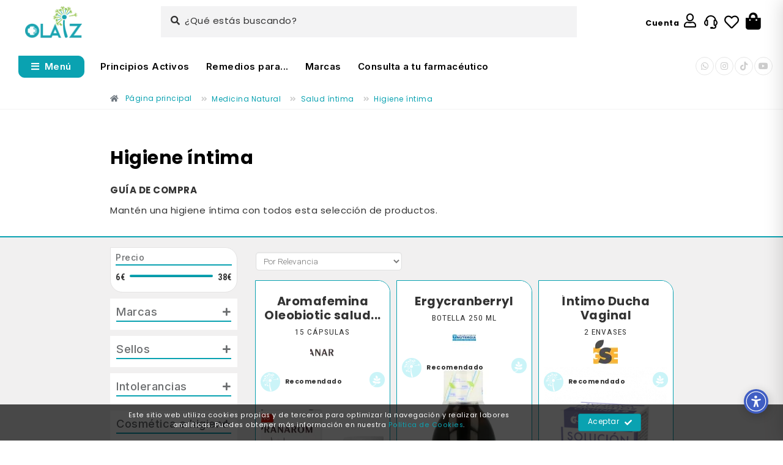

--- FILE ---
content_type: text/html; charset=UTF-8
request_url: https://www.olaiz.com/es/bienestar-intimo/
body_size: 27663
content:
<!DOCTYPE html><!--[if IE 9]><html lang="es" class="ie9"><![endif]--><!--[if !IE]><!--><html lang="es" dir="ltr"><head><meta charset="utf-8"><title>Higiene íntima y bienestar</title><meta name="title" content="Higiene íntima y bienestar"><meta name="description" content="Mantén una higiene íntima con todos esta selección de productos."><meta name="keywords" content="bienestar, intimo, salud, mujer, menopausia, vaginal, vagina, higiene íntima, higiene vaginal, higene respetuosa, , Farmacia Olaiz, Farmacia natural olaiz, farmacia online, farmacia natural, farmacia san sebastian, farmacia pais vasco "><meta name="author" content=""><meta name="copyright" content="Copyright © 2026 Olaiz"/><meta name="creation_Date" content="01/01/2012"><meta name="robots" content="index, follow, max-snippet:-1, max-image-preview:large"><meta name="revisit-after" content="1 days"><meta name="document-type" content="Public"><meta name="document-rating" content="General"><meta name="document-distribution" content="Global"><meta property="og:title" content="Higiene íntima y bienestar"><meta property="og:description" content="Mantén una higiene íntima con todos esta selección de productos."><meta property="og:type" content="article"><meta property="og:url" content="https://www.olaiz.com/es/bienestar-intimo/"><meta property="og:image" content="https://www.olaiz.com/upload/categorias-productos/53934831-las-personas-la-salud-el-bienestar-y-el-concepto-de-la-meditación-mujer-en-ropa-interior-de-la-medit.jpg"><meta property="og:site_name" content="Olaiz"><meta name="twitter:card" content="summary" /><meta property="og:url" content="https://www.olaiz.com/es/bienestar-intimo/" /><meta property="og:title" content="Higiene íntima y bienestar" /><meta property="og:description" content="Mantén una higiene íntima con todos esta selección de productos." /><meta property="og:image" content="https://www.olaiz.com/upload/categorias-productos/53934831-las-personas-la-salud-el-bienestar-y-el-concepto-de-la-meditación-mujer-en-ropa-interior-de-la-medit.jpg" /><meta http-equiv="cache-control" content="public"><base href="https://www.olaiz.com/templates/web/farmacia-olaizola/"><meta name='viewport' content=' width=device-width, initial-scale=1.0, minimum-scale=1.0, maximum-scale=1.0, user-scalable=no' /><link rel="apple-touch-icon" sizes="180x180" href="img/favicon/apple-touch-icon.png"><link rel="icon" type="image/png" sizes="32x32" href="img/favicon/favicon-32x32.png"><link rel="icon" type="image/png" sizes="16x16" href="img/favicon/favicon-16x16.png"><link rel="manifest" href="img/favicon/site.webmanifest"><link rel="mask-icon" href="img/favicon/safari-pinned-tab.svg" color="#5bbad5"><meta name="msapplication-TileColor" content="#da532c"><meta name="theme-color" content="#ffffff"><meta itemprop="name" content="Higiene íntima y bienestar"><meta itemprop="image" content="https://www.olaiz.com/upload/categorias-productos/53934831-las-personas-la-salud-el-bienestar-y-el-concepto-de-la-meditación-mujer-en-ropa-interior-de-la-medit.jpg"><link href="https://www.olaiz.com/feeds/es" rel="alternate" type="application/rss+xml" title="RSS 2.0" /><link rel="canonical" href="https://www.olaiz.com/es/bienestar-intimo/"><link rel="alternate" hreflang="es-es" href="https://www.olaiz.com/es/bienestar-intimo/"><link rel="alternate" hreflang="es" href="https://www.olaiz.com/es/bienestar-intimo/"><link rel="alternate" hreflang="x-default" href="https://www.olaiz.com/es/bienestar-intimo/"><link rel="stylesheet" href="https://www.olaiz.com/templates/web/farmacia-olaizola/css-cached/20250910153305/all.css" type="text/css"><link rel="preconnect" href="//fonts.gstatic.com" async crossorigin><link rel="preload" as="style" href="//fonts.googleapis.com/css2?family=Roboto:ital,wght@0,100;0,300;0,400;0,500;0,900;1,100;1,300;1,400;1,500;1,700;1,900&family=Raleway:ital,wght@0,100;0,200;0,300;0,400;0,500;0,600;0,700;0,800;0,900;1,100;1,200;1,300;1,400;1,500;1,600;1,700;1,800;1,900&family=Pacifico&family=PT+Serif&family=Open+Sans:ital,wght@0,300;0,400;0,600;1,300;1,400;1,800&family=Inter:ital,opsz,wght@0,14..32,100..900;1,14..32,100..900&family=Montserrat:ital,wght@0,100;0,200;0,300;0,400;0,500;0,600;0,700;0,800;0,900;1,100;1,200;1,300;1,400;1,500;1,600;1,700;1,800;1,900&family=Roboto+Condensed:ital,wght@0,300;0,400;0,700;1,300;1,400;1,700&family=Josefin+Sans:wght@700&&family=Quicksand:wght@300;400;500;600;700&family=Libre+Baskerville:ital,wght@0,400;0,700;1,400&display=swap" /><link rel="stylesheet" href="//fonts.googleapis.com/css2?family=Roboto:ital,wght@0,100;0,300;0,400;0,500;0,900;1,100;1,300;1,400;1,500;1,700;1,900&family=Raleway:ital,wght@0,100;0,200;0,300;0,400;0,500;0,600;0,700;0,800;0,900;1,100;1,200;1,300;1,400;1,500;1,600;1,700;1,800;1,900&family=Pacifico&family=PT+Serif&family=Open+Sans:ital,wght@0,300;0,400;0,600;1,300;1,400;1,800&family=Inter:ital,opsz,wght@0,14..32,100..900;1,14..32,100..900&family=Montserrat:ital,wght@0,100;0,200;0,300;0,400;0,500;0,600;0,700;0,800;0,900;1,100;1,200;1,300;1,400;1,500;1,600;1,700;1,800;1,900&family=Roboto+Condensed:ital,wght@0,300;0,400;0,700;1,300;1,400;1,700&family=Josefin+Sans:wght@700&&family=Quicksand:wght@300;400;500;600;700&family=Libre+Baskerville:ital,wght@0,400;0,700;1,400&display=swap"><noscript><link rel="stylesheet" href="//fonts.googleapis.com/css2?family=Roboto:ital,wght@0,100;0,300;0,400;0,500;0,900;1,100;1,300;1,400;1,500;1,700;1,900&family=Raleway:ital,wght@0,100;0,200;0,300;0,400;0,500;0,600;0,700;0,800;0,900;1,100;1,200;1,300;1,400;1,500;1,600;1,700;1,800;1,900&family=Pacifico&family=PT+Serif&family=Open+Sans:ital,wght@0,300;0,400;0,600;1,300;1,400;1,800&family=Inter:ital,opsz,wght@0,14..32,100..900;1,14..32,100..900&family=Montserrat:ital,wght@0,100;0,200;0,300;0,400;0,500;0,600;0,700;0,800;0,900;1,100;1,200;1,300;1,400;1,500;1,600;1,700;1,800;1,900&family=Roboto+Condensed:ital,wght@0,300;0,400;0,700;1,300;1,400;1,700&family=Josefin+Sans:wght@700&&family=Quicksand:wght@300;400;500;600;700&family=Libre+Baskerville:ital,wght@0,400;0,700;1,400&display=swap"></noscript><link rel="stylesheet" href="fonts/fontawesome-free-5.15.4-web/css/all.min.css"><link rel="preload" href="fonts/fontawesome-free-5.15.4-web/webfonts/fa-solid-900.woff2" as="font" type="font/woff2" crossorigin="anonymous"><link rel="preload" href="fonts/fontawesome-free-5.15.4-web/webfonts/fa-brands-400.woff2" as="font" type="font/woff2" crossorigin="anonymous"><link rel="preload" href="fonts/fontawesome-free-5.15.4-web/webfonts/fa-regular-400.woff2" as="font" type="font/woff2" crossorigin="anonymous"><link rel="stylesheet" href="https://use.typekit.net/hrn5oyk.css"><script async src='//www.googletagmanager.com/gtag/js?id=UA-105329521-1'></script><script> window.dataLayer = window.dataLayer || []; function gtag(){dataLayer.push(arguments);} gtag('js', new Date()); gtag('config', 'UA-105329521-1');gtag('config', 'G-7X535FZQF7'); </script><!-- <script async src="https://cdn.ampproject.org/v0.js"></script><script async custom-element="amp-story" src="https://cdn.ampproject.org/v0/amp-story-1.0.js"></script><script async custom-element="amp-video" src="https://cdn.ampproject.org/v0/amp-video-0.1.js"></script><script async custom-element="amp-youtube" src="https://cdn.ampproject.org/v0/amp-youtube-0.1.js"></script> --><script>(function(w,d,s,l,i){w[l]=w[l]||[];w[l].push({'gtm.start':new Date().getTime(),event:'gtm.js'});var f=d.getElementsByTagName(s)[0],j=d.createElement(s),dl=l!='dataLayer'?'&l='+l:'';j.async=true;j.src='https://www.googletagmanager.com/gtm.js?id='+i+dl;f.parentNode.insertBefore(j,f);})(window,document,'script','dataLayer','GTM-NTH95H2');</script></head><body class="no_mobile day_off"><noscript><iframe src="https://www.googletagmanager.com/ns.html?id=GTM-NTH95H2"height="0" width="0" style="display:none;visibility:hidden"></iframe></noscript><div class="scrollToTop circle"><i class="fas fa-angle-up"></i></div><div class="sidebar-menu"><div class="sidembar-menu-wrap cart-products"><div class="cart-widget-heading"><div class="title">Mi Carrito <b>(0)</b></div><a href="javascript:void(0)" class="sidebar-close-icon icon--close"><i class="far fa-times-circle"></i></a></div><div class="cart-widget-content_ cart-widget-content-02"><div class="cart-widget-product"><div class="cart-empty"><p>Tu cesta esta vacía.</p></div></div></div></div></div><div id="menu-mobile-power"></div><div class="page-wrapper"><div class="header-container"><header class="header fixed fixed-desktop clearfix"><div class="container"><form id="search-header" method="post" action="https://www.olaiz.com/es/categorias-productos/" role="search" class="search-box my-0" data-href="https://www.olaiz.com/es/categorias-productos/search_" data-search-type="1"><div class="header-wrapper"><div id="cell-01"><div class="header-first-wrapper py-md-2 clearfix"><div class="d-none d-md-flex grid-space-10 justify-content-center align-items-center"><div class="item-1 col-md-auto d-none d-md-flex"><div class="header-first p-0 clearfix align-items-center "><div class="logo-wrapper d-flex flex-row flex-grow-1"><div id="logo" class="logo col text-center_ align-self-left"><a href="https://www.olaiz.com/es/"><img id="logo_img" src="img/logo-olaiz-100.webp" width="97" height="55" alt=" | Olaiz"></a></div></div></div></div><div class="item-2 col d-none d-md-flex"><div class="px-3 flex-grow-1"><div class="row"><div class="buscador-launcher d-flex col-md-8 m-md-auto px-4"><div class="search_term_minified flex-grow-1 p-3"><i class="fa fa-search pr-2"></i>¿Qué estás buscando?</div></div><div class="header-top-dropdown col-12 d-none d-md-flex col-md-auto btn-wrapper text-right align-items-center justify-content-center justify-content-lg-end"><div class="header-login btn-group dropdown"><a href="javascript:void(0);" class="btn p-0 modal-open-url" data-url="https://www.olaiz.com/es/login/?src=ajax"><span class="pr-2">Cuenta</span><i class="far fa-user ph-1" data-toggle="tooltip" data-placement="top" title="Cuenta"></i></a></div><div class="btn-group d-flex align-items-center whatsapp"><a class="link" href="https://www.olaiz.com/es/soporte-farmaceutico/" data-toggle="tooltip" data-placement="top" title="Soporte farmacéutico"><svg xmlns="http://www.w3.org/2000/svg" width="24" height="24" fill="none" aria-hidden="true"><path fill="currentColor" fill-rule="evenodd" d="M3.29 8.717A5.472 5.472 0 0 0 1 13.177a5.472 5.472 0 0 0 3.322 5.038l.029.013c.14.06.345.147.564.195.277.061.541.056.82.002.298-.059.57-.206.757-.33a2.17 2.17 0 0 0 .595-.571c.362-.542.36-1.11.358-1.566v-5.563c.002-.456.004-1.024-.358-1.566a2.171 2.171 0 0 0-.595-.57 2.165 2.165 0 0 0-.757-.33 2.353 2.353 0 0 0-.238-.035C6.324 5.062 8.927 3 12 3c3.074 0 5.676 2.062 6.503 4.894a2.352 2.352 0 0 0-.238.034c-.298.058-.57.206-.757.33a2.17 2.17 0 0 0-.595.571c-.362.542-.36 1.11-.358 1.566v5.563c-.002.456-.004 1.024.358 1.566.168.252.408.446.595.57.187.125.459.272.757.33.25.05.488.058.735.016V19a2 2 0 0 1-2 2h-1.085a1.5 1.5 0 0 0-1.415-1h-2a1.5 1.5 0 0 0 0 3H17a4 4 0 0 0 4-4v-1.587a5.47 5.47 0 0 0 2-4.236c0-1.84-.904-3.468-2.29-4.46C20.167 4.37 16.48 1 12 1S3.832 4.37 3.29 8.717Zm2 1.184a5.26 5.26 0 0 0-.185.077A3.472 3.472 0 0 0 3 13.177c0 1.439.869 2.672 2.105 3.198a5.256 5.256 0 0 0 .22.09.59.59 0 0 0 .102-.067l.003-.018c.005-.037.01-.092.012-.182.002-.092.002-.197.002-.34v-5.364c0-.142 0-.248-.002-.339a1.756 1.756 0 0 0-.015-.2.637.637 0 0 0-.101-.066.895.895 0 0 0-.036.012Zm13.384-.012a.592.592 0 0 0-.101.066 1.75 1.75 0 0 0-.015.2c-.002.091-.002.197-.002.34v5.364c0 .142 0 .247.002.339.003.09.007.145.012.182l.001.008.002.01a.669.669 0 0 0 .101.066A3.472 3.472 0 0 0 21 13.176c0-1.439-.869-2.672-2.105-3.198a5.213 5.213 0 0 0-.22-.09Z" clip-rule="evenodd"></path></svg></a></div><div class="btn-group"><a href="https://www.olaiz.com/es/mis-favoritos/" class="favourites-btn d-flex align-items-center" data-count="0"><i class="far fa-heart ph-1" data-toggle="tooltip" data-placement="top" title="Mis Favoritos"></i></a></div><div class="btn-group dropdown_ cestaMini" id="cestaMini"><button type="button" class="bordered_ btn dropdown-toggle_ btn-transparent btn-md p-0 m-0 sidebar-menu_btn" data-toggle_="dropdown"><i class="fas fa-shopping-bag"></i></button></div></div></div></div></div></div><div class="search-resp-overlay" style="display:none; z-index: 1001;height: 100vh;width: 100%;background-color: rgb(0 0 0 / 30%);position: absolute;top: 0;right: 0;"><div class="search-resp-box" style="z-index:1001!important;"><div class="body"><div class="row flex-column flex-md-row justify-content-center align-items-md-center"><div class="col-12 position-relative"><div class="btn-group buscador d-flex flex-grow-1 d-md-none_ align-items-center p-2"><div class="form-group has-feedback mb-0 flex-grow-1"><label for="search_m" class="d-none">¿Qué estás buscando?</label><input name="search_m" type="text" class="form-control search_term" placeholder="¿Qué estás buscando?" value="" data-url="https://www.olaiz.com/es/productos/?src=ajax&target=search-minified" onSubmit="document.location.href='https://www.olaiz.com/es/categorias-productos/search_'+encodeURIComponent(($('.search_term').val())).replace(/%20/g,'+');" aria-label="¿Qué estás buscando?"><div id="search-close-button" class="close-search search_close d-md-none"><svg xmlns="http://www.w3.org/2000/svg" viewBox="0 0 24 24" width="24" height="24" aria-hidden="true"><path fill="currentColor" d="M21 11H5.4l5.3-5.3c.4-.4.4-1 0-1.4-.4-.4-1-.4-1.4 0l-7 7c-.4.4-.4 1 0 1.4l7 7c.2.2.4.3.7.3.3 0 .5-.1.7-.3.4-.4.4-1 0-1.4L5.4 13H21c.6 0 1-.4 1-1s-.4-1-1-1z"></path></svg></div><i class="search-it fa fa-search icon-search form-control-feedback text-default"></i></div></div><div class="search-resp"><div class="container scroll"><div class="row flex-column flex-md-row"><div class="col col-md-4 trendy-searchs-panel"><ul class="list d-flex flex-column"><li class="item flex-grow-1"><a href="https://www.olaiz.com/es/tratamiento-faringitis/" class="btn btn-gray btn-md w100 text-left my-0 px-1 search-term_" data-value="Dolor de garganta"><i class="fa fa-search icon-search form-control-feedback pr-2"></i><span>Dolor de garganta</span><span class="small" style="color: #0aa2b1"></span></a></li><li class="item flex-grow-1"><a href="https://www.olaiz.com/es/medicamentos-antigripales/" class="btn btn-gray btn-md w100 text-left my-0 px-1 search-term_" data-value="Antigripales"><i class="fa fa-search icon-search form-control-feedback pr-2"></i><span>Antigripales</span><span class="small" style="color: #0aa2b1"></span></a></li><li class="item flex-grow-1"><a href="https://www.olaiz.com/es/sistema-inmunitario-defensas/" class="btn btn-gray btn-md w100 text-left my-0 px-1 search-term_" data-value="Sistema inmunitario"><i class="fa fa-search icon-search form-control-feedback pr-2"></i><span>Sistema inmunitario</span><span class="small" style="color: #0aa2b1"></span></a></li><li class="item flex-grow-1"><a href="https://www.olaiz.com/es/cicatrices-1/" class="btn btn-gray btn-md w100 text-left my-0 px-1 search-term_" data-value="Cicatrices"><i class="fa fa-search icon-search form-control-feedback pr-2"></i><span>Cicatrices</span><span class="small" style="color: #0aa2b1"></span></a></li><li class="item flex-grow-1"><a href="https://www.olaiz.com/es/sida/" class="btn btn-gray btn-md w100 text-left my-0 px-1 search-term_" data-value="SIDA"><i class="fa fa-search icon-search form-control-feedback pr-2"></i><span>SIDA</span><span class="small" style="color: #0aa2b1"></span></a></li></ul></div><div class="col col-md-8 trendy-products-panel"><div class="product list"><div class="row"><div class="col-12"><script type="application/ld+json">{ "@context": "https://schema.org", "@type": "Product", "url": "https://www.olaiz.com/es/omeprazol-tecnimede-20/", "name": "Omeprazol Tecnimede 20mg", "image": "https://www.olaiz.com/images/upload-no-img-580-100.webp", "description": "Antiácido para contrarrestar el exceso de acidez en el estómago. Modifica el pH o acidez del estómago.", "sku": "767954", "brand": { "@type": "Brand", "name": "" }, "offers": { "@type": "Offer", "url": "https://www.olaiz.com/es/omeprazol-tecnimede-20/", "priceCurrency": "EUR", "price": "3.76", "priceValidUntil": "2027-01-28", "itemCondition": "https://schema.org/NewCondition", "availability": "InStock" }}</script><div class="row media_ margin-clear_ align-items-center grid-space-10 mb-1"><div class="col-3 d-flex"><div class="overlay-container"><img src="https://www.olaiz.com/images/upload-no-img-80-80-80.webp" decoding="async" loading="lazy" width="80" height="80" alt="" class="w100_"><div class="sello medicamento " data-toggle="tooltip" data-placement="bottom" title="Medicamento"></div><a href="https://www.olaiz.com/es/omeprazol-tecnimede-20/" class="overlay-link small"></a></div></div><div class="col-6 body small"><div class="title media-heading mr-2 text-left"><a href="https://www.olaiz.com/es/omeprazol-tecnimede-20/">Omeprazol Tecnimede 20mg</a></div></div><div class="col-3 d-flex_ small"><div class="price-wrapper d-flex flex-grow-1_ justify-content-center align-items-center mb-2 mr-3"><div class="product_ price mb-1"><div class="d-flex flex-row justify-content-center"><div class="col flex-grow-0"><div class="precioAct"> 3,76€ </div><div class="precioAnt"><del>3,90€</del></div></div></div></div></div></div></div></div><div class="col-12"><script type="application/ld+json">{ "@context": "https://schema.org", "@type": "Product", "url": "https://www.olaiz.com/es/omega-confort-7/", "name": "Omega Confort 7", "image": "https://www.olaiz.com/images/upload-no-img-580-100.webp", "description": "Hidratación de las mucosas, ojos y piel desde dentro, a base de omegas. ", "sku": "186058", "brand": { "@type": "Brand", "name": "" }, "offers": { "@type": "Offer", "url": "https://www.olaiz.com/es/omega-confort-7/", "priceCurrency": "EUR", "price": "23.39", "priceValidUntil": "2027-01-28", "itemCondition": "https://schema.org/NewCondition", "availability": "InStock" }}</script><div class="row media_ margin-clear_ align-items-center grid-space-10 mb-1"><div class="col-3 d-flex"><div class="overlay-container"><img src="https://www.olaiz.com/images/e-omegapezcao-80-80-80.webp" decoding="async" loading="lazy" width="80" height="80" alt="" class="w100_"><div class="sello recomendado" data-toggle="tooltip" data-placement="bottom" title="Recomendado por Farmacia Olaiz"></div><a href="https://www.olaiz.com/es/omega-confort-7/" class="overlay-link small"></a></div></div><div class="col-6 body small"><div class="title media-heading mr-2 text-left"><a href="https://www.olaiz.com/es/omega-confort-7/">Omega Confort 7</a></div></div><div class="col-3 d-flex_ small"><div class="price-wrapper d-flex flex-grow-1_ justify-content-center align-items-center mb-2 mr-3"><div class="product_ price mb-1"><div class="d-flex flex-row justify-content-center"><div class="col flex-grow-0"><div class="precioAct"> 23,39€ </div><div class="precioAnt"><del>25,99€</del></div></div></div></div></div></div></div></div><div class="col-12"><script type="application/ld+json">{ "@context": "https://schema.org", "@type": "Product", "url": "https://www.olaiz.com/es/omeprazol-aurovitas-20mg-frasco/", "name": "Omeprazol Aurovitas 20mg frasco", "image": "https://www.olaiz.com/images/upload-no-img-580-100.webp", "description": "Antiácido para contrarrestar el exceso de acidez en el estómago. Modifica el pH o acidez del estómago.", "sku": "697228", "brand": { "@type": "Brand", "name": "" }, "offers": { "@type": "Offer", "url": "https://www.olaiz.com/es/omeprazol-aurovitas-20mg-frasco/", "priceCurrency": "EUR", "price": "3.73", "priceValidUntil": "2027-01-28", "itemCondition": "https://schema.org/NewCondition", "availability": "InStock" }}</script><div class="row media_ margin-clear_ align-items-center grid-space-10 mb-1"><div class="col-3 d-flex"><div class="overlay-container"><img src="https://www.olaiz.com/images/upload-no-img-80-80-80.webp" decoding="async" loading="lazy" width="80" height="80" alt="" class="w100_"><div class="sello medicamento " data-toggle="tooltip" data-placement="bottom" title="Medicamento"></div><a href="https://www.olaiz.com/es/omeprazol-aurovitas-20mg-frasco/" class="overlay-link small"></a></div></div><div class="col-6 body small"><div class="title media-heading mr-2 text-left"><a href="https://www.olaiz.com/es/omeprazol-aurovitas-20mg-frasco/">Omeprazol Aurovitas 20mg frasco</a></div></div><div class="col-3 d-flex_ small"><div class="price-wrapper d-flex flex-grow-1_ justify-content-center align-items-center mb-2 mr-3"><div class="product_ price mb-1"><div class="d-flex flex-row justify-content-center"><div class="col flex-grow-0"><div class="precioAct"> 3,73€ </div><div class="precioAnt"><del>4,14€</del></div></div></div></div></div></div></div></div><div class="col-12"><script type="application/ld+json">{ "@context": "https://schema.org", "@type": "Product", "url": "https://www.olaiz.com/es/omeprazol-stadapharm-20/", "name": "Omeprazol Stadapharm 20mg", "image": "https://www.olaiz.com/images/upload-no-img-580-100.webp", "description": "Antiácido para contrarrestar el exceso de acidez en el estómago. Modifica el pH o acidez del estómago.", "sku": "724771", "brand": { "@type": "Brand", "name": "" }, "offers": { "@type": "Offer", "url": "https://www.olaiz.com/es/omeprazol-stadapharm-20/", "priceCurrency": "EUR", "price": "3.76", "priceValidUntil": "2027-01-28", "itemCondition": "https://schema.org/NewCondition", "availability": "InStock" }}</script><div class="row media_ margin-clear_ align-items-center grid-space-10 mb-1"><div class="col-3 d-flex"><div class="overlay-container"><img src="https://www.olaiz.com/images/omeprazol-stadapharm-20mg-omeprazol-stadapharm-1-80-80-80.webp" decoding="async" loading="lazy" width="80" height="80" alt="" class="w100_"><div class="sello medicamento " data-toggle="tooltip" data-placement="bottom" title="Medicamento"></div><a href="https://www.olaiz.com/es/omeprazol-stadapharm-20/" class="overlay-link small"></a></div></div><div class="col-6 body small"><div class="title media-heading mr-2 text-left"><a href="https://www.olaiz.com/es/omeprazol-stadapharm-20/">Omeprazol Stadapharm 20mg</a></div></div><div class="col-3 d-flex_ small"><div class="price-wrapper d-flex flex-grow-1_ justify-content-center align-items-center mb-2 mr-3"><div class="product_ price mb-1"><div class="d-flex flex-row justify-content-center"><div class="col flex-grow-0"><div class="precioAct"> 3,76€ </div><div class="precioAnt"><del>4,18€</del></div></div></div></div></div></div></div></div><div class="col-12"><script type="application/ld+json">{ "@context": "https://schema.org", "@type": "Product", "url": "https://www.olaiz.com/es/omeprazol-stadapharm-20mg-frasco/", "name": "Omeprazol Stadapharm 20mg frasco", "image": "https://www.olaiz.com/images/upload-no-img-580-100.webp", "description": "Antiácido para contrarrestar el exceso de acidez en el estómago. Modifica el pH o acidez del estómago.", "sku": "724772", "brand": { "@type": "Brand", "name": "" }, "offers": { "@type": "Offer", "url": "https://www.olaiz.com/es/omeprazol-stadapharm-20mg-frasco/", "priceCurrency": "EUR", "price": "3.73", "priceValidUntil": "2027-01-28", "itemCondition": "https://schema.org/NewCondition", "availability": "InStock" }}</script><div class="row media_ margin-clear_ align-items-center grid-space-10 mb-1"><div class="col-3 d-flex"><div class="overlay-container"><img src="https://www.olaiz.com/images/omeprazol-stadapharm-20mg-frasco-omeprazol-stadapharm-frasco-1-80-80-80.webp" decoding="async" loading="lazy" width="80" height="80" alt="" class="w100_"><div class="sello medicamento " data-toggle="tooltip" data-placement="bottom" title="Medicamento"></div><a href="https://www.olaiz.com/es/omeprazol-stadapharm-20mg-frasco/" class="overlay-link small"></a></div></div><div class="col-6 body small"><div class="title media-heading mr-2 text-left"><a href="https://www.olaiz.com/es/omeprazol-stadapharm-20mg-frasco/">Omeprazol Stadapharm 20mg frasco</a></div></div><div class="col-3 d-flex_ small"><div class="price-wrapper d-flex flex-grow-1_ justify-content-center align-items-center mb-2 mr-3"><div class="product_ price mb-1"><div class="d-flex flex-row justify-content-center"><div class="col flex-grow-0"><div class="precioAct"> 3,73€ </div><div class="precioAnt"><del>4,14€</del></div></div></div></div></div></div></div></div></div></div></div></div></div></div></div></div></div></div></div><div class="d-flex d-md-none flex-grow-1 align-items-stretch p-2"><div class="btn-group d-flex align-items-center d-lg-none" id="menu-mobile"><a href="#lateralMenuMob" class="navbar-toggler_ btn btn-transparent btn-xl p-0 my-0 mr-4"><i class="fas fa-bars"></i></a></div><div id="logo-mobile" class="logo mr-3"><a href="https://www.olaiz.com/es/"><img id="logo-img-mobile" src="img/logo-olaiz.webp" width="97" height="56" alt=" | Olaiz"></a></div><div class="btn-wrapper mobile-icons-wrapper d-flex d-md-none flex-grow-1 justify-content-end"><div class="header-login d-flex align-items-center btn-group dropdown"><a href="#" data-url="https://www.olaiz.com/es/login/?src=ajax" class="p-0 m-0 modal-open-url" ><i class="far fa-user ph-1" data-toggle="tooltip" data-placement="top" title="Cuenta"></i></a></div><div class="btn-group d-flex align-items-center whatsapp"><a class="link" href="https://www.olaiz.com/es/soporte-farmaceutico/" data-toggle="tooltip" data-placement="top" title="Soporte farmacéutico"><svg xmlns="http://www.w3.org/2000/svg" width="24" height="24" fill="none" aria-hidden="true"><path fill="currentColor" fill-rule="evenodd" d="M3.29 8.717A5.472 5.472 0 0 0 1 13.177a5.472 5.472 0 0 0 3.322 5.038l.029.013c.14.06.345.147.564.195.277.061.541.056.82.002.298-.059.57-.206.757-.33a2.17 2.17 0 0 0 .595-.571c.362-.542.36-1.11.358-1.566v-5.563c.002-.456.004-1.024-.358-1.566a2.171 2.171 0 0 0-.595-.57 2.165 2.165 0 0 0-.757-.33 2.353 2.353 0 0 0-.238-.035C6.324 5.062 8.927 3 12 3c3.074 0 5.676 2.062 6.503 4.894a2.352 2.352 0 0 0-.238.034c-.298.058-.57.206-.757.33a2.17 2.17 0 0 0-.595.571c-.362.542-.36 1.11-.358 1.566v5.563c-.002.456-.004 1.024.358 1.566.168.252.408.446.595.57.187.125.459.272.757.33.25.05.488.058.735.016V19a2 2 0 0 1-2 2h-1.085a1.5 1.5 0 0 0-1.415-1h-2a1.5 1.5 0 0 0 0 3H17a4 4 0 0 0 4-4v-1.587a5.47 5.47 0 0 0 2-4.236c0-1.84-.904-3.468-2.29-4.46C20.167 4.37 16.48 1 12 1S3.832 4.37 3.29 8.717Zm2 1.184a5.26 5.26 0 0 0-.185.077A3.472 3.472 0 0 0 3 13.177c0 1.439.869 2.672 2.105 3.198a5.256 5.256 0 0 0 .22.09.59.59 0 0 0 .102-.067l.003-.018c.005-.037.01-.092.012-.182.002-.092.002-.197.002-.34v-5.364c0-.142 0-.248-.002-.339a1.756 1.756 0 0 0-.015-.2.637.637 0 0 0-.101-.066.895.895 0 0 0-.036.012Zm13.384-.012a.592.592 0 0 0-.101.066 1.75 1.75 0 0 0-.015.2c-.002.091-.002.197-.002.34v5.364c0 .142 0 .247.002.339.003.09.007.145.012.182l.001.008.002.01a.669.669 0 0 0 .101.066A3.472 3.472 0 0 0 21 13.176c0-1.439-.869-2.672-2.105-3.198a5.213 5.213 0 0 0-.22-.09Z" clip-rule="evenodd"></path></svg></a></div><div class="btn-group"><a href="https://www.olaiz.com/es/mis-favoritos/" class="favourites-btn d-flex align-items-center" data-count="0"><i class="far fa-heart ph-1" data-toggle="tooltip" data-placement="top" title="Mis Favoritos"></i></a></div><div class="btn-group d-flex align-items-center cestaMini" id="cestaMini"><button type="button" class="bordered_ btn dropdown-toggle_ btn-transparent btn-md p-0 m-0 sidebar-menu_btn" data-toggle_="dropdown"><i class="fas fa-shopping-bag"></i></button></div></div></div></div></div><div id="cell-02"><div class="buscador-launcher px-4 d-block d-md-none mb-2"><div class="search_term_minified p-3"><i class="fa fa-search pr-2"></i>¿Qué estás buscando?</div></div><div class="main-navigation d-none d-md-flex"><nav class="navbar navbar-light d-flex flex-grow-1 p-0 my-2"><ul class="navbar-nav d-none d-md-flex flex-grow-1 flex-row justify-content-center justify-content-md-start align-items-center mr-2_"><li class="d-none d-md-block " ><a href="javascript:void(0);" class="nav-link destacado-01 mmenu-href-after-load" data-href="#lateralMenuMob"><i class="fas fa-bars mr-2"></i><span>Menú</span></a></li><li class="" ><a href="https://www.olaiz.com/es/principios-activos/" class="cat-0 underlined nav-link d-flex flex-column justify-content-center " data-id-category="0">Principios Activos</a></li><li class="" ><a href="https://www.olaiz.com/es/remediospara/" class="cat-0 underlined nav-link d-flex flex-column justify-content-center " data-id-category="0">Remedios para...</a></li><li class="" ><a href="https://www.olaiz.com/es/marcas/" class="cat-0 underlined nav-link d-flex flex-column justify-content-center " data-id-category="0">Marcas</a></li><li class="" ><a href="https://www.olaiz.com/es/soporte-farmaceutico/" class="cat-0 underlined nav-link d-flex flex-column justify-content-center " data-id-category="0">Consulta a tu farmacéutico</a></li></ul><ul class="social-links small circle animated-effect-1 d-none d-lg-flex text-right flex-shrink-0 my-0"><li class="whatsapp"><a target="_blank" class="link" href="https://wa.me/34688653379"><i class="fab fa-whatsapp"></i></a></li><li class="instagram"><a target="_blank" class="link" href="https://www.instagram.com/farmaolaiz/"><i class="fab fa-instagram"></i></a></li><li class="tiktok"><a target="_blank" class="link" href="https://www.tiktok.com/"><i class="fab fa-tiktok"></i></a></li><li class="youtube"><a target="_blank" class="link" href="https://www.youtube.com/@olaizfarmacia"><i class="fab fa-youtube"></i></a></li></ul></nav></div><div class="buscador buscador-mobile"></div></div></div></form></div></header></div><nav id="lateralMenuMob" style="display: none;"><ul><li class="subtitle"><span>Categorías</span></li><li class=""><a href="https://www.olaiz.com/es/suplementos/"><span>Suplementos</span></a><ul><li class=""><a href="https://www.olaiz.com/es/soluciones-para/"><span>Soluciones para...</span></a><ul><li class=""><a href="https://www.olaiz.com/es/antibioticos-naturales/">Antibióticos naturales</a></li><li class=""><a href="https://www.olaiz.com/es/sistema-inmune-defensas/">Sistema inmune</a></li><li class=""><a href="https://www.olaiz.com/es/antioxidantes-radicales-libres/">Antioxidantes-Radicales libres</a></li><li class=""><a href="https://www.olaiz.com/es/suplementos-embarazo/">Embarazo</a></li><li class=""><a href="https://www.olaiz.com/es/antiparasitarios-naturales/">Antiparasitarios naturales</a></li><li class=""><a href="https://www.olaiz.com/es/antiinflamatorio-naturales/">Antiinflamatorio natural</a></li><li class=""><a href="https://www.olaiz.com/es/depurativos-renales/">Depurativos renales</a></li><li class=""><a href="https://www.olaiz.com/es/diureticos-naturales/">Diuréticos naturales</a></li><li class=""><a href="https://www.olaiz.com/es/drenadores-linfaticos-1/">Drenadores linfáticos</a></li><li class=""><a href="https://www.olaiz.com/es/bajar-glucosa/">Control de glucemia</a></li><li class=""><a href="https://www.olaiz.com/es/cremas-antiinflamatorias-naturales/">Antiinflamatorios naturales</a></li><li class=""><a href="https://www.olaiz.com/es/dependencia-de-ansioliticos/">Dependencia de ansioliticos</a></li><li class=""><a href="https://www.olaiz.com/es/defensas-ninos/">Defensas Niños</a></li><li class=""><a href="https://www.olaiz.com/es/productos-para-bajar-de-peso/">Sobrepeso</a></li></ul></li><li class=""><a href="https://www.olaiz.com/es/de-las-abejas/"><span>De las abejas</span></a><ul><li class=""><a href="https://www.olaiz.com/es/propoleo/">Propóleo</a></li><li class=""><a href="https://www.olaiz.com/es/jalea/">Jalea Real </a></li><li class=""><a href="https://www.olaiz.com/es/polen/">Polen</a></li><li class=""><a href="https://www.olaiz.com/es/miel-natural/">Miel</a></li></ul></li><li class=""><a href="https://www.olaiz.com/es/salud-digestiva/"><span>Salud digestiva</span></a><ul><li class=""><a href="https://www.olaiz.com/es/comprar-probioticos/">Probióticos </a></li><li class=""><a href="https://www.olaiz.com/es/prebioticos/">Prebióticos</a></li><li class=""><a href="https://www.olaiz.com/es/depurar-higado/">Detoxificación o Limpieza Hepática</a></li><li class=""><a href="https://www.olaiz.com/es/limpieza-intestinal/">Limpieza intestinal</a></li><li class=""><a href="https://www.olaiz.com/es/enzimas-digestivas/">Enzimas digestivas</a></li><li class=""><a href="https://www.olaiz.com/es/sibo-tratamiento/">SIBO</a></li><li class=""><a href="https://www.olaiz.com/es/reparador-de-la-mucosa/">Reparador de la mucosa</a></li><li class=""><a href="https://www.olaiz.com/es/postbioticos/">Postbióticos</a></li></ul></li><li class=""><a href="https://www.olaiz.com/es/vitaminas-de-farmacia/"><span>Vitaminas</span></a><ul><li class=""><a href="https://www.olaiz.com/es/multivitaminicos/">Multivitamínicos</a></li><li class=""><a href="https://www.olaiz.com/es/vitamina-d/">Vitamina D</a></li><li class=""><a href="https://www.olaiz.com/es/vitamina-b/">Vitamina B</a></li><li class=""><a href="https://www.olaiz.com/es/vitamina-c/">Vitamina C</a></li><li class=""><a href="https://www.olaiz.com/es/vitamina-a/">Vitamina A</a></li><li class=""><a href="https://www.olaiz.com/es/vitamina-e/">Vitamina E</a></li><li class=""><a href="https://www.olaiz.com/es/vitamina-k/">Vitamina K</a></li></ul></li><li class=""><a href="https://www.olaiz.com/es/neurotransmisores/"><span>Neurotransmisores</span></a><ul><li class=""><a href="https://www.olaiz.com/es/melatonina/">Melatonina</a></li><li class=""><a href="https://www.olaiz.com/es/comprar-gaba/">GABA</a></li></ul></li><li class=""><a href="https://www.olaiz.com/es/aceites-esenciales-1/"><span>Aromaterapia</span></a><ul><li class=""><a href="https://www.olaiz.com/es/aceites-esenciales-2/">Aceites esenciales </a></li><li class=""><a href="https://www.olaiz.com/es/difusores-de-aceites-esenciales/">Difusores</a></li></ul></li><li class=""><a href="https://www.olaiz.com/es/hongos-1/"><span>Hongos (Micoterapia)</span></a><ul><li class=""><a href="https://www.olaiz.com/es/reishi/">Reishi</a></li><li class=""><a href="https://www.olaiz.com/es/shiitake/">Shiitake</a></li><li class=""><a href="https://www.olaiz.com/es/melena-de-leon/">Melena de león</a></li><li class=""><a href="https://www.olaiz.com/es/champinon-del-sol/">Champiñón del sol</a></li><li class=""><a href="https://www.olaiz.com/es/cola-de-pavo/">Cola de pavo</a></li><li class=""><a href="https://www.olaiz.com/es/cordyceps/">Cordyceps</a></li><li class=""><a href="https://www.olaiz.com/es/maitake/">Maitake</a></li><li class=""><a href="https://www.olaiz.com/es/polyporus/">Polyporus</a></li></ul></li><li class=""><a href="https://www.olaiz.com/es/acidos-grasos/"><span>Ácidos grasos</span></a><ul><li class=""><a href="https://www.olaiz.com/es/aceite-de-pescado/">Aceite de pescado</a></li><li class=""><a href="https://www.olaiz.com/es/aceite-de-krill/">Aceite de Krill</a></li><li class=""><a href="https://www.olaiz.com/es/aceite-de-onagra/">Aceite de onagra</a></li></ul></li><li class=""><a href="https://www.olaiz.com/es/algas/"><span>Algas</span></a><ul><li class=""><a href="https://www.olaiz.com/es/chlorella/">Chlorella</a></li><li class=""><a href="https://www.olaiz.com/es/alga-espirulina/">Espirulina</a></li><li class=""><a href="https://www.olaiz.com/es/alga-kelp/">Kelp</a></li></ul></li><li class=""><a href="https://www.olaiz.com/es/aminoacidos/"><span>Fitoterapia</span></a><ul><li class=""><a href="https://www.olaiz.com/es/sistema-nervioso/"><span>Sistema Nervioso</span></a><ul><li class=""><a href="https://www.olaiz.com/es/valeriana/">Valeriana</a></li><li class=""><a href="https://www.olaiz.com/es/lavanda/">Lavanda</a></li><li class=""><a href="https://www.olaiz.com/es/pasiflora/">Pasiflora</a></li><li class=""><a href="https://www.olaiz.com/es/rhodiola/">Rhodiola </a></li><li class=""><a href="https://www.olaiz.com/es/asgahwanda/">Ashwagandha</a></li><li class=""><a href="https://www.olaiz.com/es/azafran/">Azafrán</a></li><li class=""><a href="https://www.olaiz.com/es/melisa/">Melisa</a></li></ul></li><li class=""><a href="https://www.olaiz.com/es/cardiovasculares/"><span>Cardiovasculares</span></a><ul><li class=""><a href="https://www.olaiz.com/es/ajo/">Ajo</a></li><li class=""><a href="https://www.olaiz.com/es/rusco/">Rusco</a></li><li class=""><a href="https://www.olaiz.com/es/hamamelis-1/">Hamamelis</a></li><li class=""><a href="https://www.olaiz.com/es/castano-de-indias/">Castaño de Indias</a></li><li class=""><a href="https://www.olaiz.com/es/vid-roja/">Vid Roja</a></li></ul></li><li class=""><a href="https://www.olaiz.com/es/digestivas/"><span>Digestivas</span></a><ul><li class=""><a href="https://www.olaiz.com/es/alcachofa/">Alcachofa</a></li><li class=""><a href="https://www.olaiz.com/es/cardo-mariano/">Cardo Mariano</a></li><li class=""><a href="https://www.olaiz.com/es/boldo/">Boldo</a></li><li class=""><a href="https://www.olaiz.com/es/manzanilla/">Manzanilla</a></li><li class=""><a href="https://www.olaiz.com/es/cola-de-caballo/">Cola de Caballo</a></li><li class=""><a href="https://www.olaiz.com/es/diente-de-leon/">Diente de León</a></li></ul></li><li class=""><a href="https://www.olaiz.com/es/antibioticas/"><span>Antibióticas</span></a><ul><li class=""><a href="https://www.olaiz.com/es/echinacea/">Equinacea</a></li><li class=""><a href="https://www.olaiz.com/es/oregano/">Orégano</a></li><li class=""><a href="https://www.olaiz.com/es/artemisa/">Artemisa</a></li><li class=""><a href="https://www.olaiz.com/es/semilla-de-pomelo/">Semilla de Pomelo</a></li></ul></li><li class=""><a href="https://www.olaiz.com/es/flores-de-bach/">Flores de bach</a></li><li class=""><a href="https://www.olaiz.com/es/plantas-herbaceas/">Plantas Herbáceas</a></li></ul></li><li class=""><a href="https://www.olaiz.com/es/minerales/"><span>Minerales</span></a><ul><li class=""><a href="https://www.olaiz.com/es/magnesio/">Magnesio</a></li><li class=""><a href="https://www.olaiz.com/es/zinc/">Zinc</a></li><li class=""><a href="https://www.olaiz.com/es/hierro/">Hierro</a></li><li class=""><a href="https://www.olaiz.com/es/calcio-1/">Calcio</a></li><li class=""><a href="https://www.olaiz.com/es/potasio/">Potasio</a></li><li class=""><a href="https://www.olaiz.com/es/multimineral/">Multimineral</a></li></ul></li><li class=""><a href="https://www.olaiz.com/es/aparatos-1/"><span>Aguas y sueros </span></a><ul><li class=""><a href="https://www.olaiz.com/es/aguas-quinton-1/">Agua de mar</a></li><li class=""><a href="https://www.olaiz.com/es/suero-fisiologico-1/"><span>Suero fisiológico</span></a><ul><li class=""><a href="https://www.olaiz.com/es/monodosis/">Monodosis </a></li><li class=""><a href="https://www.olaiz.com/es/suero-oral-1/">Sobres </a></li></ul></li><li class=""><a href="https://www.olaiz.com/es/jarras-alcalizinadoras/">Jarras alcalizinadoras</a></li></ul></li><li class=""><a href="https://www.olaiz.com/es/colagenos-1/"><span>Huesos y articulaciones</span></a><ul><li class=""><a href="https://www.olaiz.com/es/colageno/"><span>Colágeno</span></a><ul><li class=""><a href="https://www.olaiz.com/es/colageno-marino-hidrolizado-1/">Colágeno marino hidrolizado</a></li><li class=""><a href="https://www.olaiz.com/es/en-polvo-3/">En polvo </a></li></ul></li><li class=""><a href="https://www.olaiz.com/es/cartilago-1/">Cartílago</a></li><li class=""><a href="https://www.olaiz.com/es/glucosamina/">Glucosamina y condroitina</a></li></ul></li><li class=""><a href="https://www.olaiz.com/es/antioxidantes-y-coenzimas/"><span>Antioxidantes y coenzimas</span></a><ul><li class=""><a href="https://www.olaiz.com/es/omega-3/">Omega 3</a></li><li class=""><a href="https://www.olaiz.com/es/coenzima-q10/">Coenzima Q10</a></li></ul></li><li class=""><a href="https://www.olaiz.com/es/deporte/"><span>Deporte</span></a><ul><li class=""><a href="https://www.olaiz.com/es/proteinas/">Proteínas</a></li><li class=""><a href="https://www.olaiz.com/es/quemagrasas-1/">Quemagrasas</a></li><li class=""><a href="https://www.olaiz.com/es/barritas-1/">Barritas</a></li></ul></li><li class=""><a href="https://www.olaiz.com/es/aminoterapia/">Aminoterapia</a></li><li class=""><a href="https://www.olaiz.com/es/aguas-1/"><span>Aminoácidos </span></a><ul><li class=""><a href="https://www.olaiz.com/es/triptofano/">Triptófano</a></li><li class=""><a href="https://www.olaiz.com/es/l-lisina/">L- lisina</a></li><li class=""><a href="https://www.olaiz.com/es/aguas-quinton/">Glutamina</a></li><li class=""><a href="https://www.olaiz.com/es/aguas-estructurada/">Carnitina</a></li></ul></li></ul></li><li class=""><a href="https://www.olaiz.com/es/medicamentos/"><span>Medicamentos</span></a><ul><li class=""><a href="https://www.olaiz.com/es/homeopatia/"><span>Homeopatía</span></a><ul><li class=""><a href="https://www.olaiz.com/es/sales-de-schssler/">Sales de schüssler</a></li></ul></li><li class=""><a href="https://www.olaiz.com/es/microinmunoterapia/"><span>Microinmunoterapia</span></a><ul><li class=""><a href="https://www.olaiz.com/es/oncologia/"><span>Oncología</span></a><ul><li class=""><a href="https://www.olaiz.com/es/leucemias/"><span>Leucemias</span></a><ul><li class=""><a href="https://www.olaiz.com/es/leucemia-linfoide/">Leucemia linfoide</a></li></ul></li></ul></li><li class=""><a href="https://www.olaiz.com/es/virologia/"><span>Virologia</span></a><ul><li class=""><a href="https://www.olaiz.com/es/herpes-1/">Herpes</a></li><li class=""><a href="https://www.olaiz.com/es/papiloma-virus-1/">Papiloma virus</a></li><li class=""><a href="https://www.olaiz.com/es/citomegalovirus/">Citomegalovirus</a></li><li class=""><a href="https://www.olaiz.com/es/epstein-bar/">Epstein Bar</a></li><li class=""><a href="https://www.olaiz.com/es/sida/">SIDA</a></li></ul></li><li class=""><a href="https://www.olaiz.com/es/dermatologia/"><span>Dermatologia</span></a><ul><li class=""><a href="https://www.olaiz.com/es/herpes-simple-1/">Herpes simple</a></li><li class=""><a href="https://www.olaiz.com/es/herpes-zoster-1/">Herpes zoster</a></li><li class=""><a href="https://www.olaiz.com/es/verrugas-4/">Verrugas</a></li></ul></li><li class=""><a href="https://www.olaiz.com/es/articulaciones/"><span>Articulaciones</span></a><ul><li class=""><a href="https://www.olaiz.com/es/inflamacion/">Inflamacion</a></li></ul></li><li class=""><a href="https://www.olaiz.com/es/ginecologia/"><span>Ginecologia</span></a><ul><li class=""><a href="https://www.olaiz.com/es/papiloma-virus/">Papiloma virus</a></li><li class=""><a href="https://www.olaiz.com/es/herpes-simple-2/">Herpes simple</a></li><li class=""><a href="https://www.olaiz.com/es/chlamydia-trachomatis/">Chlamydia trachomatis</a></li></ul></li><li class=""><a href="https://www.olaiz.com/es/parasitos-1/"><span>Parasitos</span></a><ul><li class=""><a href="https://www.olaiz.com/es/toxoplasmosis/">Toxoplasmosis</a></li></ul></li><li class=""><a href="https://www.olaiz.com/es/pediatria/"><span>Pediatría</span></a><ul><li class=""><a href="https://www.olaiz.com/es/varicela-1/">Varicela</a></li><li class=""><a href="https://www.olaiz.com/es/otorrino-orl/">Otorrino (ORL)</a></li></ul></li><li class=""><a href="https://www.olaiz.com/es/stress-1/">Stress</a></li><li class=""><a href="https://www.olaiz.com/es/orl/">ORL</a></li></ul></li><li class=""><a href="https://www.olaiz.com/es/medicamentos-respiracion/"><span>Respiración</span></a><ul><li class=""><a href="https://www.olaiz.com/es/medicamentos-antigripales/">Antigripales</a></li><li class=""><a href="https://www.olaiz.com/es/medicamentoscongestionnasal/">Congestión nasal y mocos </a></li><li class=""><a href="https://www.olaiz.com/es/jarabes-antitusivos/">Antitusivos </a></li><li class=""><a href="https://www.olaiz.com/es/medicamentos-dolor-de-garganta/">Dolor de garganta </a></li><li class=""><a href="https://www.olaiz.com/es/medicamentos-mucoliticos-y-expectorantes/">Mucolíticos </a></li><li class=""><a href="https://www.olaiz.com/es/medicamentos-antihistaminicos-para-la-alergia/">Antihistamínicos </a></li></ul></li><li class=""><a href="https://www.olaiz.com/es/medicamentos-digestivos/"><span>Digestivos</span></a><ul><li class=""><a href="https://www.olaiz.com/es/medicamentos-para-la-acidez-y-reflujo/">Antiácidos</a></li><li class=""><a href="https://www.olaiz.com/es/medicamentos-antidiarreicos-para-la-diarrea/">Antidiarreicos </a></li><li class=""><a href="https://www.olaiz.com/es/laxantes/">Laxantes </a></li><li class=""><a href="https://www.olaiz.com/es/medicamentos-gases/">Antiflatulentos</a></li></ul></li><li class=""><a href="https://www.olaiz.com/es/sistemicos/"><span>Sistema nervioso</span></a><ul><li class=""><a href="https://www.olaiz.com/es/medicamentos-para-dormir/">Sueño</a></li><li class=""><a href="https://www.olaiz.com/es/medicamentos-relajantes/">Nervios y estrés</a></li><li class=""><a href="https://www.olaiz.com/es/medicamentos-para-los-mareos/">Nauseas y mareos </a></li><li class=""><a href="https://www.olaiz.com/es/medicamentos-estimulantes/">Estimulantes </a></li><li class=""><a href="https://www.olaiz.com/es/medicamentos-para-dejar-de-fumar/">Dejar de fumar </a></li></ul></li><li class=""><a href="https://www.olaiz.com/es/ginecologicos-1/"><span>Ginecologicos</span></a><ul><li class=""><a href="https://www.olaiz.com/es/cremas-antifungicas-sin-receta/">Hongos vaginales (ginecólogos)</a></li><li class=""><a href="https://www.olaiz.com/es/medicamentos-para-el-dolor-de-regla/">Dolor de regla</a></li><li class=""><a href="https://www.olaiz.com/es/anticonceptivos/">Anticonceptivos</a></li></ul></li><li class=""><a href="https://www.olaiz.com/es/dermatologicos-1/"><span>Dermatologicos</span></a><ul><li class=""><a href="https://www.olaiz.com/es/medicamentos-dermatitis/">Picor de piel y dermatitis</a></li><li class=""><a href="https://www.olaiz.com/es/medicamentos-herpes/">Antivirales </a></li><li class=""><a href="https://www.olaiz.com/es/medicamentos-acne/">Antiacneicos </a></li><li class=""><a href="https://www.olaiz.com/es/medicamentos-hongos/">Antifúngicos </a></li><li class=""><a href="https://www.olaiz.com/es/medicamentos-callos/">Callicidas</a></li><li class=""><a href="https://www.olaiz.com/es/medicamentos-picaduras/">Picaduras</a></li></ul></li><li class=""><a href="https://www.olaiz.com/es/analgesicos/"><span>Analgésicos y antiinflamatorios</span></a><ul><li class=""><a href="https://www.olaiz.com/es/comprar-ibuprofeno-400-sin-receta/">Ibuprofeno</a></li><li class=""><a href="https://www.olaiz.com/es/comprar-paracetamol/">Paracetamol</a></li><li class=""><a href="https://www.olaiz.com/es/medicamentos-para-bajar-la-fiebre/">Fiebre </a></li><li class=""><a href="https://www.olaiz.com/es/cremas-antiinflamatorias/">Cremas Antiinflamatorias</a></li></ul></li><li class=""><a href="https://www.olaiz.com/es/medicamentos-circulacion/"><span>Circulación</span></a><ul><li class=""><a href="https://www.olaiz.com/es/medicamentos-varices/">Piernas pesadas</a></li><li class=""><a href="https://www.olaiz.com/es/medicamentos-hemorroides/">Antihemorroidales </a></li></ul></li><li class=""><a href="https://www.olaiz.com/es/medicamentos-trastornos-capilares/"><span>Trastornos capilares</span></a><ul><li class=""><a href="https://www.olaiz.com/es/medicamentos-caida-de-pelo/">Caída</a></li><li class=""><a href="https://www.olaiz.com/es/dermatitis-cuero-cabelludo/">Dermatitis cuero cabelludo</a></li></ul></li><li class=""><a href="https://www.olaiz.com/es/medicamentos-oftalmologicos/"><span>Oftalmologicos</span></a><ul><li class=""><a href="https://www.olaiz.com/es/colirios-ojos-rojos-sin-receta/">Ojo rojo e irritado</a></li><li class=""><a href="https://www.olaiz.com/es/medicamentos-ojo-seco/">Ojo seco </a></li></ul></li><li class=""><a href="https://www.olaiz.com/es/boca-labios/"><span>Boca y labios</span></a><ul><li class=""><a href="https://www.olaiz.com/es/medicamentos-aftas/">Úlceras bucales </a></li><li class=""><a href="https://www.olaiz.com/es/medicamentos-herpes-labial/">Herpes labial (medicamentos)</a></li></ul></li><li class=""><a href="https://www.olaiz.com/es/medicamentos-oido/"><span>Oído</span></a><ul><li class=""><a href="https://www.olaiz.com/es/medicamentos-otitis/">Otitis</a></li><li class=""><a href="https://www.olaiz.com/es/medicamentos-tapones-de-cera/">Tapones de cera</a></li></ul></li><li class=""><a href="https://www.olaiz.com/es/botiquin-5/"><span>Botiquin</span></a><ul><li class=""><a href="https://www.olaiz.com/es/medicamentos-quemaduras/">Quemaduras</a></li><li class=""><a href="https://www.olaiz.com/es/medicamentos-heridas/">Heridas</a></li><li class=""><a href="https://www.olaiz.com/es/medicamentos-cortes/">Cortes</a></li></ul></li><li class=""><a href="https://www.olaiz.com/es/medicamentos-adelgazantes/">Adelgazantes</a></li><li class=""><a href="https://www.olaiz.com/es/visto-en-anuncios-1/">Visto en anuncios </a></li></ul></li><li class="Divider"></li><li class="subtitle"><span>Medicina Natural</span></li><li class=""><a href="https://www.olaiz.com/es/productos-naturales-para-problemas-digestivos/"><span>Digestivo</span></a><ul><li class=""><a href="https://www.olaiz.com/es/acidez-y-reflujo/">Ácidez y reflujo</a></li><li class=""><a href="https://www.olaiz.com/es/natural-diarrea/">Diarrea</a></li><li class=""><a href="https://www.olaiz.com/es/estrenimiento/">Estreñimiento</a></li><li class=""><a href="https://www.olaiz.com/es/colon-irritable/">Colon Irritable</a></li><li class=""><a href="https://www.olaiz.com/es/natural-gases/">Gases</a></li><li class=""><a href="https://www.olaiz.com/es/vomitos/">Vómitos</a></li><li class=""><a href="https://www.olaiz.com/es/helicobacter-pylori/">Helicobacter pylori</a></li><li class=""><a href="https://www.olaiz.com/es/gastritis-1/">Gastritis</a></li><li class=""><a href="https://www.olaiz.com/es/ulcera-gastrica/">Úlcera gástrica</a></li><li class=""><a href="https://www.olaiz.com/es/parasitos-intestinales/">Parásitos intestinales</a></li></ul></li><li class=""><a href="https://www.olaiz.com/es/productos-naturales-para-el-sistema-respiratorio/"><span>Respiración</span></a><ul><li class=""><a href="https://www.olaiz.com/es/tratamiento-natural-gripe/">Gripe </a></li><li class=""><a href="https://www.olaiz.com/es/remedios-naturales-resfriado/">Resfriado</a></li><li class=""><a href="https://www.olaiz.com/es/amigdalitis/">Amigdalitis</a></li><li class=""><a href="https://www.olaiz.com/es/tratamiento-natural-bronquitis/">Bronquitis</a></li><li class=""><a href="https://www.olaiz.com/es/pastillas-para-el-dolor-de-garganta/">Dolor de garganta</a></li><li class=""><a href="https://www.olaiz.com/es/tratamiento-faringitis/">Faringitis</a></li><li class=""><a href="https://www.olaiz.com/es/tos-3/"><span>Tos</span></a><ul><li class=""><a href="https://www.olaiz.com/es/jarabes-tos-seca/">Tos seca</a></li><li class=""><a href="https://www.olaiz.com/es/jarabes-tos-con-mocos/">Tos productiva</a></li><li class=""><a href="https://www.olaiz.com/es/tos-nerviosa/">Tos nerviosa</a></li><li class=""><a href="https://www.olaiz.com/es/tos-irritativa-1/">Tos irritativa</a></li></ul></li><li class=""><a href="https://www.olaiz.com/es/remedios-naturales-laringitis/">Laringitis</a></li><li class=""><a href="https://www.olaiz.com/es/nariz/"><span>Nariz</span></a><ul><li class=""><a href="https://www.olaiz.com/es/sinusitis-tratamiento/">Sinusitis</a></li><li class=""><a href="https://www.olaiz.com/es/rinitis-3/">Rinitis</a></li><li class=""><a href="https://www.olaiz.com/es/sprays-congestion-nasal/">Rinorrea o congestión nasal</a></li><li class=""><a href="https://www.olaiz.com/es/sequedad-nasal-1/">Sequedad nasal</a></li></ul></li><li class=""><a href="https://www.olaiz.com/es/pastillas-alergia/">Alergias</a></li></ul></li><li class=""><a href="https://www.olaiz.com/es/estres/"><span>Estrés</span></a><ul><li class=""><a href="https://www.olaiz.com/es/pastillas-naturales-para-dormir/">Insomnio </a></li><li class=""><a href="https://www.olaiz.com/es/pastillas-naturales-para-la-ansiedad/">Ansiedad</a></li><li class=""><a href="https://www.olaiz.com/es/nervios-estres/">Nervios y estrés</a></li><li class=""><a href="https://www.olaiz.com/es/vitaminas-para-el-cansancio/">Cansancio</a></li><li class=""><a href="https://www.olaiz.com/es/memoria-y-concentracion/">Memoria</a></li><li class=""><a href="https://www.olaiz.com/es/pastillas-y-remedios-naturales-para-los-vertigos/">Vértigos</a></li></ul></li><li class=""><a href="https://www.olaiz.com/es/cardiovascular/"><span>Cardiovascular</span></a><ul><li class=""><a href="https://www.olaiz.com/es/bajar-tension-arterial/">Hipertensión</a></li><li class=""><a href="https://www.olaiz.com/es/pastillas-bajar-el-colesterol/">Colesterol</a></li></ul></li><li class=""><a href="https://www.olaiz.com/es/salud-intima/"><span>Salud íntima</span></a><ul><li class=""><a href="https://www.olaiz.com/es/pastillas-cistitis/">Cistitis</a></li><li class=""><a href="https://www.olaiz.com/es/candida/">Hongos vaginales</a></li><li class=""><a href="https://www.olaiz.com/es/dolor-de-regla/">Dolor menstrual </a></li><li class=""><a href="https://www.olaiz.com/es/pastillas-menopausia/">Menopausia</a></li><li class=""><a href="https://www.olaiz.com/es/picor-vaginal/">Picor vaginal</a></li><li class=""><a href="https://www.olaiz.com/es/sequedad-vaginal-1/">Sequedad vaginal</a></li><li class=""><a href="https://www.olaiz.com/es/bienestar-intimo/">Higiene íntima</a></li></ul></li><li class=""><a href="https://www.olaiz.com/es/oftalmologicos-2/"><span>Oftalmológicos</span></a><ul><li class=""><a href="https://www.olaiz.com/es/ojo-rojo/">Ojo rojo</a></li><li class=""><a href="https://www.olaiz.com/es/ojo-seco/">Ojo seco</a></li><li class=""><a href="https://www.olaiz.com/es/toallitas-y-cremas-para-la-blefaritis/">Blefaritis</a></li><li class=""><a href="https://www.olaiz.com/es/orzuelo/">Orzuelo</a></li><li class=""><a href="https://www.olaiz.com/es/conjuntivitis-2/">Conjuntivitis</a></li><li class=""><a href="https://www.olaiz.com/es/vitaminas-para-los-ojos/">Vitaminas</a></li></ul></li><li class=""><a href="https://www.olaiz.com/es/oseo-articular-muscular/"><span>Oseo articular muscular</span></a><ul><li class=""><a href="https://www.olaiz.com/es/contractura/">Contractura o dolor muscular</a></li><li class=""><a href="https://www.olaiz.com/es/suplementos-naturales-osteoporosis/">Osteoporosis</a></li><li class=""><a href="https://www.olaiz.com/es/remedios-naturales-y-cremas-para-golpes/">Golpes</a></li><li class=""><a href="https://www.olaiz.com/es/tratamiento-natural-dolor-de-las-articulaciones/">Dolor articular</a></li><li class=""><a href="https://www.olaiz.com/es/pastillas-y-cremas-naturales-para-la-artritis/">Artritis</a></li><li class=""><a href="https://www.olaiz.com/es/productos-naturales-y-cremas-para-la-artrosis/">Artrosis</a></li><li class=""><a href="https://www.olaiz.com/es/tratamiento-natural-calambres/">Calambres</a></li><li class=""><a href="https://www.olaiz.com/es/torticolis-1/">Tortícolis</a></li></ul></li><li class=""><a href="https://www.olaiz.com/es/dolor-3/"><span>Dolor</span></a><ul><li class=""><a href="https://www.olaiz.com/es/pastillas-dolor-de-cabeza/">Migrañas</a></li><li class=""><a href="https://www.olaiz.com/es/dolor-de-muelas-1/">Dolor de muelas</a></li><li class=""><a href="https://www.olaiz.com/es/dolor-cervical/">Dolor cervical</a></li></ul></li><li class=""><a href="https://www.olaiz.com/es/sistemicos-1/"><span>Sistémicos</span></a><ul><li class=""><a href="https://www.olaiz.com/es/anemia-1/"><span>Anemia</span></a><ul><li class=""><a href="https://www.olaiz.com/es/pastillas-anemia-hierro/">Hierro</a></li><li class=""><a href="https://www.olaiz.com/es/anemia-megaloblastica-deficit-de-b12-1/">B12</a></li></ul></li><li class=""><a href="https://www.olaiz.com/es/pastillas-para-adelgazar/">Sobrepeso</a></li><li class=""><a href="https://www.olaiz.com/es/mareos/">Mareos</a></li><li class=""><a href="https://www.olaiz.com/es/astenia-primaveral/">Astenia primaveral</a></li><li class=""><a href="https://www.olaiz.com/es/resaca/">Resaca</a></li><li class=""><a href="https://www.olaiz.com/es/pastillas-naturales-para-dejar-de-fumar/">Tabaquismo</a></li></ul></li><li class=""><a href="https://www.olaiz.com/es/oido/"><span>Oído</span></a><ul><li class=""><a href="https://www.olaiz.com/es/otitis/">Otitis</a></li><li class=""><a href="https://www.olaiz.com/es/tapones-de-cera/">Tapones de cera</a></li></ul></li><li class=""><a href="https://www.olaiz.com/es/bucal/"><span>Bucal</span></a><ul><li class=""><a href="https://www.olaiz.com/es/llagas/">Llagas o aftas</a></li><li class=""><a href="https://www.olaiz.com/es/cremas-y-pastillas-naturales-herpes-labial/">Herpes Labial</a></li><li class=""><a href="https://www.olaiz.com/es/halitosis/">Halitosis</a></li></ul></li><li class=""><a href="https://www.olaiz.com/es/natural-circulacion/"><span>Circulación</span></a><ul><li class=""><a href="https://www.olaiz.com/es/hemorroides/">Hemorroides</a></li><li class=""><a href="https://www.olaiz.com/es/varices-1/">Varices</a></li><li class=""><a href="https://www.olaiz.com/es/pesadez-de-piernas/">Pesadez de piernas</a></li><li class=""><a href="https://www.olaiz.com/es/mala-circulacion/">Mala circulacion</a></li></ul></li><li class=""><a href="https://www.olaiz.com/es/dermatologico-1/"><span>Dermatológico</span></a><ul><li class=""><a href="https://www.olaiz.com/es/dermatitis-atopica/">Dermatitis atópica</a></li><li class=""><a href="https://www.olaiz.com/es/hongos-en-los-pies-1/">Hongos </a></li><li class=""><a href="https://www.olaiz.com/es/quemaduras-1/">Quemaduras</a></li><li class=""><a href="https://www.olaiz.com/es/callos-2/">Callos</a></li><li class=""><a href="https://www.olaiz.com/es/papiloma-plantar-1/">Papiloma plantar</a></li><li class=""><a href="https://www.olaiz.com/es/picadura-de-mosquitos/">Picadura de mosquitos</a></li><li class=""><a href="https://www.olaiz.com/es/psoriasis-2/">Psoriasis</a></li><li class=""><a href="https://www.olaiz.com/es/herpes-zoster-5/">Herpes Zoster</a></li><li class=""><a href="https://www.olaiz.com/es/estrias-1/">Estrías</a></li><li class=""><a href="https://www.olaiz.com/es/cicatrices-1/">Cicatrices</a></li></ul></li><li class=""><a href="https://www.olaiz.com/es/botiquin-2/"><span>Botiquín</span></a><ul><li class=""><a href="https://www.olaiz.com/es/covid-19/"><span>COVID - 19</span></a><ul><li class=""><a href="https://www.olaiz.com/es/mascarillas-reutilizables/">Mascarillas </a></li><li class=""><a href="https://www.olaiz.com/es/geles-hidroalcoholicos/">Geles hidroalcoholicos</a></li></ul></li><li class=""><a href="https://www.olaiz.com/es/antiseptico-y-desinfectantes/">Antiséptico y desinfectantes</a></li><li class=""><a href="https://www.olaiz.com/es/salud-sexual-2/"><span>Salud sexual</span></a><ul><li class=""><a href="https://www.olaiz.com/es/lubricantes-3/">Lubricantes sexuales</a></li><li class=""><a href="https://www.olaiz.com/es/preservativos-2/">Preservativos</a></li></ul></li><li class=""><a href="https://www.olaiz.com/es/tiritas/">Tiritas</a></li><li class=""><a href="https://www.olaiz.com/es/algodon/">Algodón</a></li><li class=""><a href="https://www.olaiz.com/es/esparadrapo/">Esparadrapo</a></li><li class=""><a href="https://www.olaiz.com/es/parches-1/">Parches</a></li><li class=""><a href="https://www.olaiz.com/es/tapones/">Tapones</a></li><li class=""><a href="https://www.olaiz.com/es/higiene-bucal-1/"><span>Higiene bucal</span></a><ul><li class=""><a href="https://www.olaiz.com/es/irrigadores/">Irrigadores</a></li></ul></li><li class=""><a href="https://www.olaiz.com/es/higiene-corporal/">Corporal</a></li><li class=""><a href="https://www.olaiz.com/es/tensiometro/">Tensiometro</a></li><li class=""><a href="https://www.olaiz.com/es/capilar/">Capilar</a></li><li class=""><a href="https://www.olaiz.com/es/compresas/">Compresas</a></li></ul></li><li class=""><a href="https://www.olaiz.com/es/test/">Test salud digestivo</a></li><li class="Divider"></li><li><a href="https://www.olaiz.com/es/blog/"><span>Blog</span></a></li><li><a href="https://www.olaiz.com/es/historias/"><span>Historias</span></a></li><li><a href="https://www.olaiz.com/es/videos/"><span>Videos</span></a></li><li><a href="https://www.olaiz.com/es/marcas/"><span>Marcas</span></a></li><li><a href="https://www.olaiz.com/es/remediospara/"><span>Remedios para</span></a></li><li><a href="https://www.olaiz.com/es/principios-activos/"><span>Principios Activos</span></a></li><li><a href="https://www.olaiz.com/es/contacto-localizacion/"><span>Consulta a tu farmacéutico</span></a></li><li class="Divider"></li><li class="subtitle user-data-wrapper"><span>Zona personal</span></li></ul></nav><div id="contact-wrapper" class="d-none"><div class="d-flex flex-column"><div class="mm-divider"></div><div class="subtitle"><span class="mm-listitem__text">Síguenos en nuestras redes</span></div><div class="social-wrapper pb-2"><div class="d-flex flex-column"><ul class="social-links medium circle animated-effect-1 text-center_ text-center"><li class="whatsapp"><a target="_blank" class="link" href="https://wa.me/34688653379"><i class="fab fa-whatsapp"></i></a></li><li class="instagram"><a target="_blank" class="link" href="https://www.instagram.com/farmaolaiz/"><i class="fab fa-instagram"></i></a></li><li class="tiktok"><a target="_blank" class="link" href="https://www.tiktok.com/"><i class="fab fa-tiktok"></i></a></li><li class="youtube"><a target="_blank" class="link" href="https://www.youtube.com/@olaizfarmacia"><i class="fab fa-youtube"></i></a></li></ul></div></div><div class="contact-data p-2 d-flex flex-column"><div class="title title_2">Teléfono de contacto</div><div class="telefono-wrapper"><a href="tel:943457360"><span>943457360</span></a></div></div></div></div><div id="user-data-wrapper" style="display: none;"><li><a href="https://www.olaiz.com/es/login/" data-url="https://www.olaiz.com/es/login/?src=ajax" class="mm-listitem__text modal-open-url"><span>Cuenta</span></a></li><li><a href="https://www.olaiz.com/es/mis-favoritos/" class="mm-listitem__text"><span>Mis Favoritos</span></a></li></div><div class="breadcrumb-container"><div class="container"><ol class="breadcrumb"><li class="breadcrumb-item active"><i class="fa fa-home pr-10"></i><a class="link-dark" href="https://www.olaiz.com/es/portada/"><span>Página principal</span></a></li><li class="breadcrumb-item active"><a class="link-dark" href="https://www.olaiz.com/es/medicina-natural/"><span>Medicina Natural</span></a></li><li class="breadcrumb-item active"><a class="link-dark" href="https://www.olaiz.com/es/salud-intima/"><span>Salud íntima</span></a></li><li class="breadcrumb-item active"><a class="link-dark" href="https://www.olaiz.com/es/bienestar-intimo/"><span>Higiene íntima</span></a></li></ol></div></div><script type="application/ld+json"> { "@context": "https://schema.org", "@type": "BreadcrumbList", "itemListElement": [ { "@type": "ListItem", "position": 1, "item": { "@id": "https://www.olaiz.com/es/portada/", "name": "Página principal" } } , { "@type": "ListItem", "position": 2, "item": { "@id": "https://www.olaiz.com/es/medicina-natural/", "name": "Medicina Natural" } } , { "@type": "ListItem", "position": 3, "item": { "@id": "https://www.olaiz.com/es/salud-intima/", "name": "Salud íntima" } } , { "@type": "ListItem", "position": 4, "item": { "@id": "https://www.olaiz.com/es/bienestar-intimo/", "name": "Higiene íntima" } } ] } </script><div id="page-start"></div><section class="clearfix"><div class="container"></div><div class="clearfix"><div class="category desarrollo py-2 py-md-5 clearfix"><div class="order-wrapper d-flex flex-column"><div class="order-0"><div class="section-wrapper white-bg seo-section"><div class="container py-3"><div class="section-title text-center text-md-left mb-4"><h1 class="title_2 title main-title mr-2 mb-0">Higiene íntima</h1></div><div class="guia-compra "><div class="section-title text-left mb-3"><h2 class="title title_3">Guía de compra</h2></div><div class="faq-wrapper" id="faqs"><p>Mantén una higiene íntima con todos esta selección de productos.</p></div></div></div></div></div><div class="order-1"><div id="catalogue-category" class="bkg-md-02 bg-unset" data-div="#catalogue-products"><div class="container"><div class="row py-3"><div id="catalogue-products" class="col-md-9 col-lg-9 col-xl-9 order-1"><div class="filter-wrapper mb-2"><div class="row products-selection align-items-center py-2"><div class="products-sort-order col col-md-6"><div class="sorting-filters text-center d-flex align-items-center clearfix"><div class="form-group mb-0"><select class="listFilterOrder form-control form-control-sm" name="" urlData="https://www.olaiz.com/es/bienestar-intimo/"><option data-order="" selected>Por Relevancia</option><option data-order="oc=price&od=asc" >Precio: de más barato a más caro</option><option data-order="oc=price&od=desc" >Precio: de más caro a más barato</option><option data-order="oc=olaiz&od=desc" >Sello Olaiz primero</option></select></div></div></div><div class="list-type-btns d-flex d-md-none col-auto"><a href="" class="pr-4" data-list-type="1"><i class="fas fa-list"></i></a><a href="" class="" data-list-type="2"><i class="fas fa-th"></i></a></div><div class="col col-md-6 filter-btn text-center d-md-none"><button type="button" class="btn no-style my-0" data-toggle="tooltip" data-placement="top" title="Filtros de búsqueda" data-original-title="Filtros de búsqueda">Filtrar por<i class="fas fa-angle-down pl-2"></i></button></div></div></div><div class="product list pb-0"><div id="product-ajax-pagination-product-list" class="row grid-space-10 ajax-body"><div class="col-6 col-sm-4 col-md-4 col-lg-4 col-xl-4 col-xxl-3 mb-10 d-flex flex-column"><script type="application/ld+json">{ "@context": "https://schema.org", "@type": "Product", "url": "https://www.olaiz.com/es/aromafemina-vias-urinarias/", "name": "Aromafemina Oleobiotic salud urinaria", "image": "https://www.olaiz.com/images/upload-no-img-580-100.webp", "description": "Trata y previene la cistitis, hongos, cándidas, diarrea del viajero, SIBO... Aunque las indicaciones principales del producto sean la cistitis y los hongos sirve también para tratar patologías a nivel intestinal. ", "sku": "086216", "brand": { "@type": "Brand", "name": "" }, "offers": { "@type": "Offer", "url": "https://www.olaiz.com/es/aromafemina-vias-urinarias/", "priceCurrency": "EUR", "price": "11.95", "priceValidUntil": "2027-01-28", "itemCondition": "https://schema.org/NewCondition", "availability": "InStock" }}</script><div class="listing-item flex-grow-1 d-flex flex-column day_0"><div class="bordered flex-grow-1 d-flex flex-column"><div class="body pt-4 px-2 top d-flex flex-column gap-1"><h4 class="title"><a href="https://www.olaiz.com/es/aromafemina-vias-urinarias/" data-toggle="tooltip" data-placement="top" title="Aromafemina Oleobiotic salud urinaria" class="link_3">Aromafemina Oleobiotic salud...</a></h4><div class="content text-center">15 cápsulas</div><div class="d-none d-sm-block marca text-center"><a href="https://www.olaiz.com/es/pranarom-1/"><div class="marca-img-wrapper text-center"><img src="https://www.olaiz.com/images/a-pranaromm-40-40-80.webp" decoding="async" loading="lazy" width="40" height="40" class="d-inline-block" fetchpriority="low" alt="Pranarom"></div></a></div></div><div class="overlay-container overlay-visible carousel-inner text-center flex-shrink-0" role="listbox"><img src="https://www.olaiz.com/images/aromafemina-oleobiotic-salud-urinaria-oleobiotic-salud-urinaria-pranarom-200-350-80.webp" decoding="async" loading="lazy" width="200" height="350" alt="Aromafemina Oleobiotic salud urinaria" class="d-inline-block" title="Aromafemina Oleobiotic salud urinaria" fetchpriority="low"><div class="sello recomendado d-flex align-items-center" data-toggle="tooltip" data-placement="bottom" title="Recomendado por Farmacia Olaiz"><div class="icono mr-2"></div><div class="badge">Recomendado</div></div><div class="sello porcentaje-natural d-flex flex-column" data-toggle="tooltip" data-placement="bottom" title="Producto con ingredientes de origen natural"><div class="amount flex-grow-1"><i class="fab fa-pagelines"></i></div></div><a class="overlay-link" href="https://www.olaiz.com/es/aromafemina-vias-urinarias/"></a><div class="share-group btn-group d-flex flex-column"><div class="favourite-btn"><a href="https://www.olaiz.com/es/mis-favoritos/" data-id="6659" data-type="product" data-del="0" class="hideIt btn-sm-link_ add-favourite list" data-toggle="tooltip" data-placement="top" title="Añadir a favoritos" style=""><i class="far fa-heart"></i></a><a href="https://www.olaiz.com/es/mis-favoritos/" data-id="6659" data-type="product" data-del="0" class="btn-sm-link_ del-favourite list" data-toggle="tooltip" data-placement="top" title="Añadir a favoritos" style="display: none;"><i class="fas fa-heart"></i></a></div></div></div><div class="body d-flex flex-column justify-content-between flex-grow-1 p-2 flex-gap-1"><div class="resume text-center py-2">Trata y previene la cistitis, hongos, cándidas, diarrea del viajero, SIBO... Aunque las indicaciones principales del producto sean la cistitis y los hongos sirve también...</div><div class="price-wrapper py-2 d-flex flex-grow-1 justify-content-center align-items-center"><div class="product_ price"><div class="d-flex flex-row justify-content-center"><div class="col discount align-self-center flex-grow-0"><span class="pink">10%</span></div><div class="col flex-grow-0"><div class="precioAct"> 11,95€ </div><div class="precioAnt"><del>13,42€</del></div></div></div></div></div><div class="text-center"><a href="https://www.olaiz.com/es/aromafemina-vias-urinarias/" class="btn btn-sm radius-50 btn-default m-0 incCompra " data-id="6659" data-ref="086216" data-cantidad="1">Añadir</a></div></div></div></div></div><div class="col-6 col-sm-4 col-md-4 col-lg-4 col-xl-4 col-xxl-3 mb-10 d-flex flex-column"><script type="application/ld+json">{ "@context": "https://schema.org", "@type": "Product", "url": "https://www.olaiz.com/es/ergycranberryl/", "name": " Ergycranberryl ", "image": "https://www.olaiz.com/images/upload-no-img-580-100.webp", "description": "Arándano rojo para prevenir las infecciones urinarias o cistitis. Evita la adhesión de las bacterias a las paredes urinarias junto con plantas que favorecen la eliminación urinaria.", "sku": "173516", "brand": { "@type": "Brand", "name": "" }, "offers": { "@type": "Offer", "url": "https://www.olaiz.com/es/ergycranberryl/", "priceCurrency": "EUR", "price": "21.00", "priceValidUntil": "2027-01-28", "itemCondition": "https://schema.org/NewCondition", "availability": "InStock" }}</script><div class="listing-item flex-grow-1 d-flex flex-column day_0"><div class="bordered flex-grow-1 d-flex flex-column"><div class="body pt-4 px-2 top d-flex flex-column gap-1"><h4 class="title"><a href="https://www.olaiz.com/es/ergycranberryl/" data-toggle="tooltip" data-placement="top" title=" Ergycranberryl " class="link_3"> Ergycranberryl </a></h4><div class="content text-center">Botella 250 ml</div><div class="d-none d-sm-block marca text-center"><a href="https://www.olaiz.com/es/nutergia-1/"><div class="marca-img-wrapper text-center"><img src="https://www.olaiz.com/images/marcas-laboratorios-nutergia-40-40-80.webp" decoding="async" loading="lazy" width="40" height="40" class="d-inline-block" fetchpriority="low" alt="Nutergia"></div></a></div></div><div class="overlay-container overlay-visible carousel-inner text-center flex-shrink-0" role="listbox"><img src="https://www.olaiz.com/images/a-cranberilo-200-350-80.webp" decoding="async" loading="lazy" width="200" height="350" alt=" Ergycranberryl " class="d-inline-block" title=" Ergycranberryl " fetchpriority="low"><div class="sello recomendado d-flex align-items-center" data-toggle="tooltip" data-placement="bottom" title="Recomendado por Farmacia Olaiz"><div class="icono mr-2"></div><div class="badge">Recomendado</div></div><div class="sello porcentaje-natural d-flex flex-column" data-toggle="tooltip" data-placement="bottom" title="Producto con ingredientes de origen natural"><div class="amount flex-grow-1"><i class="fab fa-pagelines"></i></div></div><a class="overlay-link" href="https://www.olaiz.com/es/ergycranberryl/"></a><div class="share-group btn-group d-flex flex-column"><div class="favourite-btn"><a href="https://www.olaiz.com/es/mis-favoritos/" data-id="2393" data-type="product" data-del="0" class="hideIt btn-sm-link_ add-favourite list" data-toggle="tooltip" data-placement="top" title="Añadir a favoritos" style=""><i class="far fa-heart"></i></a><a href="https://www.olaiz.com/es/mis-favoritos/" data-id="2393" data-type="product" data-del="0" class="btn-sm-link_ del-favourite list" data-toggle="tooltip" data-placement="top" title="Añadir a favoritos" style="display: none;"><i class="fas fa-heart"></i></a></div></div></div><div class="body d-flex flex-column justify-content-between flex-grow-1 p-2 flex-gap-1"><div class="resume text-center py-2">Arándano rojo para prevenir las infecciones urinarias o cistitis. Evita la adhesión de las bacterias a las paredes urinarias junto con plantas que favorecen la eliminación...</div><div class="price-wrapper py-2 d-flex flex-grow-1 justify-content-center align-items-center"><div class="product_ price"><div class="precioAct"> 21€ </div></div></div><div class="text-center"><a href="https://www.olaiz.com/es/ergycranberryl/" class="btn btn-sm radius-50 btn-default m-0 incCompra " data-id="2393" data-ref="173516" data-cantidad="1">Añadir</a></div></div></div></div></div><div class="col-6 col-sm-4 col-md-4 col-lg-4 col-xl-4 col-xxl-3 mb-10 d-flex flex-column"><script type="application/ld+json">{ "@context": "https://schema.org", "@type": "Product", "url": "https://www.olaiz.com/es/intimo-ducha-vaginal/", "name": "Íntimo Ducha Vaginal ", "image": "https://www.olaiz.com/images/upload-no-img-580-100.webp", "description": "Elimina residuos orgánicos o de fármacos utilizados anteriormente, además de las secreciones indeseables debidas al ciclo menstrual o a las relaciones sexuales.", "sku": "082539", "brand": { "@type": "Brand", "name": "" }, "offers": { "@type": "Offer", "url": "https://www.olaiz.com/es/intimo-ducha-vaginal/", "priceCurrency": "EUR", "price": "13.05", "priceValidUntil": "2027-01-28", "itemCondition": "https://schema.org/NewCondition", "availability": "InStock" }}</script><div class="listing-item flex-grow-1 d-flex flex-column day_0"><div class="bordered flex-grow-1 d-flex flex-column"><div class="body pt-4 px-2 top d-flex flex-column gap-1"><h4 class="title"><a href="https://www.olaiz.com/es/intimo-ducha-vaginal/" data-toggle="tooltip" data-placement="top" title="Íntimo Ducha Vaginal " class="link_3">Íntimo Ducha Vaginal </a></h4><div class="content text-center">2 envases</div><div class="d-none d-sm-block marca text-center"><a href="https://www.olaiz.com/es/gse/"><div class="marca-img-wrapper text-center"><img src="https://www.olaiz.com/images/e-gsee-40-40-80.webp" decoding="async" loading="lazy" width="40" height="40" class="d-inline-block" fetchpriority="low" alt="GSE"></div></a></div></div><div class="overlay-container overlay-visible carousel-inner text-center flex-shrink-0" role="listbox"><img src="https://www.olaiz.com/images/intimo-ducha-vaginal-gse-intimo-solucion-vaginal-es-200-350-80.png" decoding="async" loading="lazy" width="200" height="350" alt="Íntimo Ducha Vaginal " class="d-inline-block" title="Íntimo Ducha Vaginal " fetchpriority="low"><div class="sello recomendado d-flex align-items-center" data-toggle="tooltip" data-placement="bottom" title="Recomendado por Farmacia Olaiz"><div class="icono mr-2"></div><div class="badge">Recomendado</div></div><div class="sello porcentaje-natural d-flex flex-column" data-toggle="tooltip" data-placement="bottom" title="Producto con ingredientes de origen natural"><div class="amount flex-grow-1"><i class="fab fa-pagelines"></i></div></div><a class="overlay-link" href="https://www.olaiz.com/es/intimo-ducha-vaginal/"></a><div class="share-group btn-group d-flex flex-column"><div class="favourite-btn"><a href="https://www.olaiz.com/es/mis-favoritos/" data-id="3222" data-type="product" data-del="0" class="hideIt btn-sm-link_ add-favourite list" data-toggle="tooltip" data-placement="top" title="Añadir a favoritos" style=""><i class="far fa-heart"></i></a><a href="https://www.olaiz.com/es/mis-favoritos/" data-id="3222" data-type="product" data-del="0" class="btn-sm-link_ del-favourite list" data-toggle="tooltip" data-placement="top" title="Añadir a favoritos" style="display: none;"><i class="fas fa-heart"></i></a></div></div></div><div class="body d-flex flex-column justify-content-between flex-grow-1 p-2 flex-gap-1"><div class="resume text-center py-2">Elimina residuos orgánicos o de fármacos utilizados anteriormente, además de las secreciones indeseables debidas al ciclo menstrual o a las relaciones sexuales.</div><div class="price-wrapper py-2 d-flex flex-grow-1 justify-content-center align-items-center"><div class="product_ price"><div class="d-flex flex-row justify-content-center"><div class="col discount align-self-center flex-grow-0"><span class="pink">10%</span></div><div class="col flex-grow-0"><div class="precioAct"> 13,05€ </div><div class="precioAnt"><del>14,50€</del></div></div></div></div></div><div class="text-center"><a href="https://www.olaiz.com/es/intimo-ducha-vaginal/" class="btn btn-sm radius-50 btn-default m-0 incCompra " data-id="3222" data-ref="082539" data-cantidad="1">Añadir</a></div></div></div></div></div><div class="col-6 col-sm-4 col-md-4 col-lg-4 col-xl-4 col-xxl-3 mb-10 d-flex flex-column"><script type="application/ld+json">{ "@context": "https://schema.org", "@type": "Product", "url": "https://www.olaiz.com/es/oleocaps-2-salud-intestinal/", "name": "Oleocaps 2 Salud Intestinal", "image": "https://www.olaiz.com/images/upload-no-img-580-100.webp", "description": "Oleocaps 2 Salud Intestinal trata y previene la cistitis, diarrea del viajero, hongos, cándidas y cualquier molestia intestinal debida a la ingestión de una comida dudosa o a una estancia en un lugar con falta de higiene. Sus ingredientes actúan matando las bacterias patógenas para evitar sorpresas no deseadas.", "sku": "179905", "brand": { "@type": "Brand", "name": "" }, "offers": { "@type": "Offer", "url": "https://www.olaiz.com/es/oleocaps-2-salud-intestinal/", "priceCurrency": "EUR", "price": "11.66", "priceValidUntil": "2027-01-28", "itemCondition": "https://schema.org/NewCondition", "availability": "InStock" }}</script><div class="listing-item flex-grow-1 d-flex flex-column day_0"><div class="bordered flex-grow-1 d-flex flex-column"><div class="body pt-4 px-2 top d-flex flex-column gap-1"><h4 class="title"><a href="https://www.olaiz.com/es/oleocaps-2-salud-intestinal/" data-toggle="tooltip" data-placement="top" title="Oleocaps 2 Salud Intestinal" class="link_3">Oleocaps 2 Salud Intestinal</a></h4><div class="content text-center">30 Cápsulas</div><div class="d-none d-sm-block marca text-center"><a href="https://www.olaiz.com/es/pranarom-1/"><div class="marca-img-wrapper text-center"><img src="https://www.olaiz.com/images/a-pranaromm-40-40-80.webp" decoding="async" loading="lazy" width="40" height="40" class="d-inline-block" fetchpriority="low" alt="Pranarom"></div></a></div></div><div class="overlay-container overlay-visible carousel-inner text-center flex-shrink-0" role="listbox"><img src="https://www.olaiz.com/images/oleocaps-2-salud-intestinal-2-salud-intestinal-200-350-80.webp" decoding="async" loading="lazy" width="200" height="350" alt="Oleocaps 2 Salud Intestinal" class="d-inline-block" title="Oleocaps 2 Salud Intestinal" fetchpriority="low"><div class="sello recomendado d-flex align-items-center" data-toggle="tooltip" data-placement="bottom" title="Recomendado por Farmacia Olaiz"><div class="icono mr-2"></div><div class="badge">Recomendado</div></div><div class="sello porcentaje-natural d-flex flex-column" data-toggle="tooltip" data-placement="bottom" title="Producto con ingredientes de origen natural"><div class="amount flex-grow-1"><i class="fab fa-pagelines"></i></div></div><a class="overlay-link" href="https://www.olaiz.com/es/oleocaps-2-salud-intestinal/"></a><div class="share-group btn-group d-flex flex-column"><div class="favourite-btn"><a href="https://www.olaiz.com/es/mis-favoritos/" data-id="2416" data-type="product" data-del="0" class="hideIt btn-sm-link_ add-favourite list" data-toggle="tooltip" data-placement="top" title="Añadir a favoritos" style=""><i class="far fa-heart"></i></a><a href="https://www.olaiz.com/es/mis-favoritos/" data-id="2416" data-type="product" data-del="0" class="btn-sm-link_ del-favourite list" data-toggle="tooltip" data-placement="top" title="Añadir a favoritos" style="display: none;"><i class="fas fa-heart"></i></a></div></div></div><div class="body d-flex flex-column justify-content-between flex-grow-1 p-2 flex-gap-1"><div class="resume text-center py-2">Oleocaps 2 Salud Intestinal trata y previene la cistitis, diarrea del viajero, hongos, cándidas y cualquier molestia intestinal debida a la ingestión de una comida dudosa o...</div><div class="price-wrapper py-2 d-flex flex-grow-1 justify-content-center align-items-center"><div class="product_ price"><div class="d-flex flex-row justify-content-center"><div class="col discount align-self-center flex-grow-0"><span class="pink">9%</span></div><div class="col flex-grow-0"><div class="precioAct"> 11,66€ </div><div class="precioAnt"><del>12,95€</del></div></div></div></div></div><div class="text-center"><a href="https://www.olaiz.com/es/oleocaps-2-salud-intestinal/" class="btn btn-sm radius-50 btn-default m-0 incCompra " data-id="2416" data-ref="179905" data-cantidad="1">Añadir</a></div></div></div></div></div><div class="col-6 col-sm-4 col-md-4 col-lg-4 col-xl-4 col-xxl-3 mb-10 d-flex flex-column"><script type="application/ld+json">{ "@context": "https://schema.org", "@type": "Product", "url": "https://www.olaiz.com/es/cystitis-rapid/", "name": "Cystitis Rapid ", "image": "https://www.olaiz.com/images/upload-no-img-580-100.webp", "description": "Trata las cistitis de manera natural. Contribuye en mantener el equilibrio microbiano del organismo y es útil para mantener la función fisiológica del sistema urinario.", "sku": "180401", "brand": { "@type": "Brand", "name": "" }, "offers": { "@type": "Offer", "url": "https://www.olaiz.com/es/cystitis-rapid/", "priceCurrency": "EUR", "price": "14.30", "priceValidUntil": "2027-01-28", "itemCondition": "https://schema.org/NewCondition", "availability": "InStock" }}</script><div class="listing-item flex-grow-1 d-flex flex-column day_0"><div class="bordered flex-grow-1 d-flex flex-column"><div class="body pt-4 px-2 top d-flex flex-column gap-1"><h4 class="title"><a href="https://www.olaiz.com/es/cystitis-rapid/" data-toggle="tooltip" data-placement="top" title="Cystitis Rapid " class="link_3">Cystitis Rapid </a></h4><div class="content text-center">30 comprimidos</div><div class="d-none d-sm-block marca text-center"><a href="https://www.olaiz.com/es/gse/"><div class="marca-img-wrapper text-center"><img src="https://www.olaiz.com/images/e-gsee-40-40-80.webp" decoding="async" loading="lazy" width="40" height="40" class="d-inline-block" fetchpriority="low" alt="GSE"></div></a></div></div><div class="overlay-container overlay-visible carousel-inner text-center flex-shrink-0" role="listbox"><img src="https://www.olaiz.com/images/cystitis-rapid-gse-cystitis-rapid-200-350-80.png" decoding="async" loading="lazy" width="200" height="350" alt="Cystitis Rapid " class="d-inline-block" title="Cystitis Rapid " fetchpriority="low"><div class="sello recomendado d-flex align-items-center" data-toggle="tooltip" data-placement="bottom" title="Recomendado por Farmacia Olaiz"><div class="icono mr-2"></div><div class="badge">Recomendado</div></div><div class="sello porcentaje-natural d-flex flex-column" data-toggle="tooltip" data-placement="bottom" title="Producto con ingredientes de origen natural"><div class="amount flex-grow-1"><i class="fab fa-pagelines"></i></div></div><a class="overlay-link" href="https://www.olaiz.com/es/cystitis-rapid/"></a><div class="share-group btn-group d-flex flex-column"><div class="favourite-btn"><a href="https://www.olaiz.com/es/mis-favoritos/" data-id="3225" data-type="product" data-del="0" class="hideIt btn-sm-link_ add-favourite list" data-toggle="tooltip" data-placement="top" title="Añadir a favoritos" style=""><i class="far fa-heart"></i></a><a href="https://www.olaiz.com/es/mis-favoritos/" data-id="3225" data-type="product" data-del="0" class="btn-sm-link_ del-favourite list" data-toggle="tooltip" data-placement="top" title="Añadir a favoritos" style="display: none;"><i class="fas fa-heart"></i></a></div></div></div><div class="body d-flex flex-column justify-content-between flex-grow-1 p-2 flex-gap-1"><div class="resume text-center py-2">Trata las cistitis de manera natural. Contribuye en mantener el equilibrio microbiano del organismo y es útil para mantener la función fisiológica del sistema urinario.</div><div class="price-wrapper py-2 d-flex flex-grow-1 justify-content-center align-items-center"><div class="product_ price"><div class="d-flex flex-row justify-content-center"><div class="col discount align-self-center flex-grow-0"><span class="pink">10%</span></div><div class="col flex-grow-0"><div class="precioAct"> 14,30€ </div><div class="precioAnt"><del>15,90€</del></div></div></div></div></div><div class="text-center"><a href="https://www.olaiz.com/es/cystitis-rapid/" class="btn btn-sm radius-50 btn-default m-0 incCompra " data-id="3225" data-ref="180401" data-cantidad="1">Añadir</a></div></div></div></div></div><div class="col-6 col-sm-4 col-md-4 col-lg-4 col-xl-4 col-xxl-3 mb-10 d-flex flex-column"><script type="application/ld+json">{ "@context": "https://schema.org", "@type": "Product", "url": "https://www.olaiz.com/es/oleocaps-5-ciclo-menstrual/", "name": "Oleocaps 5 - Ciclo menstrual", "image": "https://www.olaiz.com/images/upload-no-img-580-100.webp", "description": " Se utiliza para prevenir y aliviar las molestias provocadas por reglas demasiado sensibles.", "sku": "182342", "brand": { "@type": "Brand", "name": "" }, "offers": { "@type": "Offer", "url": "https://www.olaiz.com/es/oleocaps-5-ciclo-menstrual/", "priceCurrency": "EUR", "price": "12.14", "priceValidUntil": "2027-01-28", "itemCondition": "https://schema.org/NewCondition", "availability": "InStock" }}</script><div class="listing-item flex-grow-1 d-flex flex-column day_0"><div class="bordered flex-grow-1 d-flex flex-column"><div class="body pt-4 px-2 top d-flex flex-column gap-1"><h4 class="title"><a href="https://www.olaiz.com/es/oleocaps-5-ciclo-menstrual/" data-toggle="tooltip" data-placement="top" title="Oleocaps 5 - Ciclo menstrual" class="link_3">Oleocaps 5 - Ciclo menstrual</a></h4><div class="content text-center">30 cápsulas</div><div class="d-none d-sm-block marca text-center"><a href="https://www.olaiz.com/es/pranarom-1/"><div class="marca-img-wrapper text-center"><img src="https://www.olaiz.com/images/a-pranaromm-40-40-80.webp" decoding="async" loading="lazy" width="40" height="40" class="d-inline-block" fetchpriority="low" alt="Pranarom"></div></a></div></div><div class="overlay-container overlay-visible carousel-inner text-center flex-shrink-0" role="listbox"><img src="https://www.olaiz.com/images/oleocaps-5-ciclo-menstrual-5-ciclo-menstrual-200-350-80.webp" decoding="async" loading="lazy" width="200" height="350" alt="Oleocaps 5 - Ciclo menstrual" class="d-inline-block" title="Oleocaps 5 - Ciclo menstrual" fetchpriority="low"><div class="sello recomendado d-flex align-items-center" data-toggle="tooltip" data-placement="bottom" title="Recomendado por Farmacia Olaiz"><div class="icono mr-2"></div><div class="badge">Recomendado</div></div><div class="sello porcentaje-natural d-flex flex-column" data-toggle="tooltip" data-placement="bottom" title="Producto con ingredientes de origen natural"><div class="amount flex-grow-1"><i class="fab fa-pagelines"></i></div></div><a class="overlay-link" href="https://www.olaiz.com/es/oleocaps-5-ciclo-menstrual/"></a><div class="share-group btn-group d-flex flex-column"><div class="favourite-btn"><a href="https://www.olaiz.com/es/mis-favoritos/" data-id="2474" data-type="product" data-del="0" class="hideIt btn-sm-link_ add-favourite list" data-toggle="tooltip" data-placement="top" title="Añadir a favoritos" style=""><i class="far fa-heart"></i></a><a href="https://www.olaiz.com/es/mis-favoritos/" data-id="2474" data-type="product" data-del="0" class="btn-sm-link_ del-favourite list" data-toggle="tooltip" data-placement="top" title="Añadir a favoritos" style="display: none;"><i class="fas fa-heart"></i></a></div></div></div><div class="body d-flex flex-column justify-content-between flex-grow-1 p-2 flex-gap-1"><div class="resume text-center py-2"> Se utiliza para prevenir y aliviar las molestias provocadas por reglas demasiado sensibles.</div><div class="price-wrapper py-2 d-flex flex-grow-1 justify-content-center align-items-center"><div class="product_ price"><div class="d-flex flex-row justify-content-center"><div class="col discount align-self-center flex-grow-0"><span class="pink">10%</span></div><div class="col flex-grow-0"><div class="precioAct"> 12,14€ </div><div class="precioAnt"><del>13,49€</del></div></div></div></div></div><div class="text-center"><a href="https://www.olaiz.com/es/oleocaps-5-ciclo-menstrual/" class="btn btn-sm radius-50 btn-default m-0 incCompra " data-id="2474" data-ref="182342" data-cantidad="1">Añadir</a></div></div></div></div></div><div class="col-6 col-sm-4 col-md-4 col-lg-4 col-xl-4 col-xxl-3 mb-10 d-flex flex-column"><script type="application/ld+json">{ "@context": "https://schema.org", "@type": "Product", "url": "https://www.olaiz.com/es/gel-intimo-hidratante/", "name": "Gel Intimo Hidratante", "image": "https://www.olaiz.com/images/upload-no-img-580-100.webp", "description": "Previene y trata la sequedad vaginal o insuficiente lubricación de la mucosa que causan molestias durante las relaciones sexuales.", "sku": "178553", "brand": { "@type": "Brand", "name": "" }, "offers": { "@type": "Offer", "url": "https://www.olaiz.com/es/gel-intimo-hidratante/", "priceCurrency": "EUR", "price": "15.95", "priceValidUntil": "2027-01-28", "itemCondition": "https://schema.org/NewCondition", "availability": "InStock" }}</script><div class="listing-item flex-grow-1 d-flex flex-column day_0"><div class="bordered flex-grow-1 d-flex flex-column"><div class="body pt-4 px-2 top d-flex flex-column gap-1"><h4 class="title"><a href="https://www.olaiz.com/es/gel-intimo-hidratante/" data-toggle="tooltip" data-placement="top" title="Gel Intimo Hidratante" class="link_3">Gel Intimo Hidratante</a></h4><div class="content text-center">40 ml.</div><div class="d-none d-sm-block marca text-center"><a href="https://www.olaiz.com/es/gse/"><div class="marca-img-wrapper text-center"><img src="https://www.olaiz.com/images/e-gsee-40-40-80.webp" decoding="async" loading="lazy" width="40" height="40" class="d-inline-block" fetchpriority="low" alt="GSE"></div></a></div></div><div class="overlay-container overlay-visible carousel-inner text-center flex-shrink-0" role="listbox"><img src="https://www.olaiz.com/images/gel-intimo-lubricante-intimo-hidratante-200-350-80.webp" decoding="async" loading="lazy" width="200" height="350" alt="Gel Intimo Hidratante" class="d-inline-block" title="Gel Intimo Hidratante" fetchpriority="low"><div class="sello recomendado d-flex align-items-center" data-toggle="tooltip" data-placement="bottom" title="Recomendado por Farmacia Olaiz"><div class="icono mr-2"></div><div class="badge">Recomendado</div></div><div class="sello porcentaje-natural d-flex flex-column" data-toggle="tooltip" data-placement="bottom" title="Producto con ingredientes de origen natural"><div class="amount flex-grow-1"><i class="fab fa-pagelines"></i></div></div><a class="overlay-link" href="https://www.olaiz.com/es/gel-intimo-hidratante/"></a><div class="share-group btn-group d-flex flex-column"><div class="favourite-btn"><a href="https://www.olaiz.com/es/mis-favoritos/" data-id="3231" data-type="product" data-del="0" class="hideIt btn-sm-link_ add-favourite list" data-toggle="tooltip" data-placement="top" title="Añadir a favoritos" style=""><i class="far fa-heart"></i></a><a href="https://www.olaiz.com/es/mis-favoritos/" data-id="3231" data-type="product" data-del="0" class="btn-sm-link_ del-favourite list" data-toggle="tooltip" data-placement="top" title="Añadir a favoritos" style="display: none;"><i class="fas fa-heart"></i></a></div></div></div><div class="body d-flex flex-column justify-content-between flex-grow-1 p-2 flex-gap-1"><div class="resume text-center py-2">Previene y trata la sequedad vaginal o insuficiente lubricación de la mucosa que causan molestias durante las relaciones sexuales.</div><div class="price-wrapper py-2 d-flex flex-grow-1 justify-content-center align-items-center"><div class="product_ price"><div class="d-flex flex-row justify-content-center"><div class="col discount align-self-center flex-grow-0"><span class="pink">10%</span></div><div class="col flex-grow-0"><div class="precioAct"> 15,95€ </div><div class="precioAnt"><del>17,90€</del></div></div></div></div></div><div class="text-center"><a href="https://www.olaiz.com/es/gel-intimo-hidratante/" class="btn btn-sm radius-50 btn-default m-0 incCompra " data-id="3231" data-ref="178553" data-cantidad="1">Añadir</a></div></div></div></div></div><div class="col-6 col-sm-4 col-md-4 col-lg-4 col-xl-4 col-xxl-3 mb-10 d-flex flex-column"><script type="application/ld+json">{ "@context": "https://schema.org", "@type": "Product", "url": "https://www.olaiz.com/es/capsulas-confort-pre-menstrual/", "name": "Aromafemina Confort (Pre) menstrual", "image": "https://www.olaiz.com/images/upload-no-img-580-100.webp", "description": "Antiespasmódico y relajante muscular. Calma el dolor de regla, contracturas, lumbagos, dolor muscular... Cápsulas con aceites esenciales para: • Aliviar los síntomas (pre)menstruales • Relaja y calma el sistema nervioso ", "sku": "193639", "brand": { "@type": "Brand", "name": "" }, "offers": { "@type": "Offer", "url": "https://www.olaiz.com/es/capsulas-confort-pre-menstrual/", "priceCurrency": "EUR", "price": "11.66", "priceValidUntil": "2027-01-28", "itemCondition": "https://schema.org/NewCondition", "availability": "InStock" }}</script><div class="listing-item flex-grow-1 d-flex flex-column day_0"><div class="bordered flex-grow-1 d-flex flex-column"><div class="body pt-4 px-2 top d-flex flex-column gap-1"><h4 class="title"><a href="https://www.olaiz.com/es/capsulas-confort-pre-menstrual/" data-toggle="tooltip" data-placement="top" title="Aromafemina Confort (Pre) menstrual" class="link_3">Aromafemina Confort (Pre)...</a></h4><div class="content text-center">30 cápsulas</div><div class="d-none d-sm-block marca text-center"><a href="https://www.olaiz.com/es/pranarom-1/"><div class="marca-img-wrapper text-center"><img src="https://www.olaiz.com/images/a-pranaromm-40-40-80.webp" decoding="async" loading="lazy" width="40" height="40" class="d-inline-block" fetchpriority="low" alt="Pranarom"></div></a></div></div><div class="overlay-container overlay-visible carousel-inner text-center flex-shrink-0" role="listbox"><img src="https://www.olaiz.com/images/aromafemina-confort-pre-menstrual-es20-aromafemina-capsulas-confort-pre-menstrual-bio-pranarom-01-200-350-80.webp" decoding="async" loading="lazy" width="200" height="350" alt="Aromafemina Confort (Pre) menstrual" class="d-inline-block" title="Aromafemina Confort (Pre) menstrual" fetchpriority="low"><div class="sello recomendado d-flex align-items-center" data-toggle="tooltip" data-placement="bottom" title="Recomendado por Farmacia Olaiz"><div class="icono mr-2"></div><div class="badge">Recomendado</div></div><div class="sello porcentaje-natural d-flex flex-column" data-toggle="tooltip" data-placement="bottom" title="Producto con ingredientes de origen natural"><div class="amount flex-grow-1"><i class="fab fa-pagelines"></i></div></div><a class="overlay-link" href="https://www.olaiz.com/es/capsulas-confort-pre-menstrual/"></a><div class="share-group btn-group d-flex flex-column"><div class="favourite-btn"><a href="https://www.olaiz.com/es/mis-favoritos/" data-id="6782" data-type="product" data-del="0" class="hideIt btn-sm-link_ add-favourite list" data-toggle="tooltip" data-placement="top" title="Añadir a favoritos" style=""><i class="far fa-heart"></i></a><a href="https://www.olaiz.com/es/mis-favoritos/" data-id="6782" data-type="product" data-del="0" class="btn-sm-link_ del-favourite list" data-toggle="tooltip" data-placement="top" title="Añadir a favoritos" style="display: none;"><i class="fas fa-heart"></i></a></div></div></div><div class="body d-flex flex-column justify-content-between flex-grow-1 p-2 flex-gap-1"><div class="resume text-center py-2">Antiespasmódico y relajante muscular. Calma el dolor de regla, contracturas, lumbagos, dolor muscular... Cápsulas con aceites esenciales para: • Aliviar los síntomas...</div><div class="price-wrapper py-2 d-flex flex-grow-1 justify-content-center align-items-center"><div class="product_ price"><div class="d-flex flex-row justify-content-center"><div class="col discount align-self-center flex-grow-0"><span class="pink">9%</span></div><div class="col flex-grow-0"><div class="precioAct"> 11,66€ </div><div class="precioAnt"><del>12,95€</del></div></div></div></div></div><div class="text-center"><a href="https://www.olaiz.com/es/capsulas-confort-pre-menstrual/" class="btn btn-sm radius-50 btn-default m-0 incCompra " data-id="6782" data-ref="193639" data-cantidad="1">Añadir</a></div></div></div></div></div></div></div><div class="load-more-wrapper text-center pt-4" id="load-more-products-product-list-wrapper"><div class="text mb-3"> Mostrando <span class="countprod">8</span> de <span class="totalprod">26</span></div><div class="progressbar"><div class="progressbar-paint" style="width:31%"></div></div><a href="javascript:void(0);" id="load-more-products-product-list" class="btn btn-default btn-sm load-more-products my-0" data-div="#product-ajax-pagination-product-list" data-url="https://www.olaiz.com/es/bienestar-intimo/?src=ajax&target=load-more-products" data-total="26" data-page="1" data-size-init="8" data-size="8" data-params='{"id_category":["935"]}'>Ver más productos</a></div></div><div id="catalogue-list" class="col-md-3 col-lg-3 col-xl-3 catalogue-filter order-0" data-rewrite-url="1" data-div="#catalogue-products" data-div-filter="#catalogue-list" data-url="https://www.olaiz.com/es/bienestar-intimo/"></div></div></div></div></div><div class="order-2"><section class="patologias-list py-4"><div class="container"><div class="product list"><div class="row items-scroll grid-space-10"><div class="col-auto col-sm-2"><div class="listing-item text-center"><div class="bordered"><img src="https://www.olaiz.com/images/upload-no-img-500-500-80.webp" decoding="async" loading="lazy" width="500" height="500" alt="9" class="w100"><div class="body d-flex flex-column p-2 gap-2"><h3 class="title"><a href="https://www.olaiz.com/es/remediospara/dolor-de-regla-o-dismenorrea/">Remedios para el Dolor de regla o dismenorrea</a></h3><a href="https://www.olaiz.com/es/remediospara/dolor-de-regla-o-dismenorrea/" class="btn btn-default btn-sm radius-50 btn-default my-0">Leer más</a></div></div></div></div><div class="col-auto col-sm-2"><div class="listing-item text-center"><div class="bordered"><img src="https://www.olaiz.com/images/upload-no-img-500-500-80.webp" decoding="async" loading="lazy" width="500" height="500" alt="9" class="w100"><div class="body d-flex flex-column p-2 gap-2"><h3 class="title"><a href="https://www.olaiz.com/es/remediospara/menopausia-2/">Remedios para el Menopausia</a></h3><a href="https://www.olaiz.com/es/remediospara/menopausia-2/" class="btn btn-default btn-sm radius-50 btn-default my-0">Leer más</a></div></div></div></div></div></div></div></section></div><div class="order-3"><section class="section seo-section white-bg"><div class="container"><div class="row justify-content-center"><div class="col-12 col-lg-10 col-xl-8 col-lg-auto"><div class="row flex-column justify-content-center align-items-center"><div class="col-12 pb-3"><section class="autor "><div class="section-title text-left mb-3"><div class="title title_3">Artículo escrito por</div></div><div class="item d-flex flex-column gap-3"><a href="https://www.olaiz.com/es/maria-sainz-bengoa-farmaceutica-ortopedia-y-deporte/"><div class="row grid-space-10"><div class="col-auto flex-grow-0 image"><img src="https://www.olaiz.com/images/upload-maria-1-100-100-100.webp" decoding="async" loading="lazy" width="100" height="100" title="María Sainz Bengoa" alt="María Sainz Bengoa" class="w100"/></div><div class="col body d-flex flex-column"><div class="d-flex flex-grow-1 justify-content-between align-items-center p-2"><div class="data-wrapper d-flex flex-column gap-2"><div class="title text-left">María Sainz Bengoa</div><div class="resume">Farmacéutica, ortopedia y deporte</div><div class="resume numero-colegiado">Nº 1644</div></div><div><svg width="24" height="24" viewBox="0 0 24 24" class="cmsb250-!text-[#FD622C]" xmlns="http://www.w3.org/2000/svg" data-astro-cid-qdwja7ua=""><g id="Icon" data-astro-cid-qdwja7ua=""><path id="Icon_2" d="M3 11H18.6L13.3 5.7C12.9 5.3 12.9 4.7 13.3 4.3C13.7 3.9 14.3 3.9 14.7 4.3L21.7 11.3C22.1 11.7 22.1 12.3 21.7 12.7L14.7 19.7C14.5 19.9 14.3 20 14 20C13.7 20 13.5 19.9 13.3 19.7C12.9 19.3 12.9 18.7 13.3 18.3L18.6 13H3C2.4 13 2 12.6 2 12C2 11.4 2.4 11 3 11Z" fill="currentColor" data-astro-cid-qdwja7ua=""></path></g></svg></div></div></div></div></a></div></section><script type="application/ld+json">{ "@context": "http://schema.org/", "@type": "person", "honorificPrefix": "Licenciado", "additionalName": "María Sainz Bengoa", "hasCredential": "Nº de colegiado: 1644", "givenName": "María", "worksFor": { "@type": "Organization", "@id": "https://www.olaiz.com/es/mision-y-equipo/" }, "description": "Compra en una Farmacia real llevada al online con videos, historias, contenido original. Los mejores medicamentos y productos de salud natural en españa", "jobTitle": "Farmacéutica, ortopedia y deporte"}</script></div><div class="col-12"><section class="nuestra-experta py-3"><div class="section-title text-left mt-3_ mb-3"><div class="title_3 title text-uppercase">Nuestra experta</div></div><div class="row grid-space-10 align-items-center justify-content-start pb-3"><div class="col-2 col-sm-auto"><div class="item mb-3_ mb-sm-0_ text-center"><img src="https://www.olaiz.com/images/img-farmacia-olaizola-donostia-san-sebastian-60-60-80.webp" decoding="async" loading="lazy" width="60" height="60" width="60" height="60" title="Experta de Farmacia Olaizola, Uxoa Olaizola" alt="Experta de Farmacia Olaizola, Uxoa Olaizola" class="d-inline-block w100"></div></div><div class="col-10 col-sm-auto d-flex justify-content-start align-items-center"><div class="resume text-left text-sm-left mr-2"><div class="title"><strong>Uxoa Olaizola de Diego</strong></div><div class="">Licenciada en Farmacia. Nº de colegiado: 900.</div></div><ul class="social-links small colored circle margin-clear animated-effect-1 text-left"><li class="youtube"><a target="_blank" class="link" href="https://www.youtube.com/@olaizfarmacia"><i class="fab fa-youtube"></i></a></li></ul></div></div></section></div></div></div></div></div></section></div></div></div></div></section><div class="corporative-separator"></div><footer id="footer" class="clearfix light_"><div class="footer"><div class="footer-inner"><section class="logo-footer-wrapper pt-2"><div class="container"><div class="row justify-content-center"><div class="col-12 cta mb-2 text-center"><div class="title title_2">Y tú... ¿eres gourmet con tu salud?</div></div><div id="logo" class="logo col-12 text-center mb-4"><img id="logo_img" src="img/logo-olaiz-white.png" width="110" height="63" class="mb-1" alt=" | Olaiz"><div class="col-12 claim text-center"><div class="title title_2">Tu salud y bienestar, nuestra prioridad</div></div></div></div></div></section><section class="menu-wrapper"><div class="container"><div class="row"><div class="col-12 col-sm-4 text-left text-lg-left mb-2 mb-lg-0"><div class="my-2"><div class="main-title title_2 text-center d-flex"><a class="collapsed d-flex justify-content-between flex-grow-1" data-toggle="collapse" href="#collapseFooter1" aria-expanded="false" aria-controls="collapseFooter1">Atención al cliente<span class="btn btn-link p-0 my-0 collapse-icon ml-auto"><i class="fa fa-plus"></i></span></a></div><div class="collapse" id="collapseFooter1" style=""><ul class="contact-wrapper list-icons "><li><i class="fas fa-box-open pr-1"></i>Envío GRATIS a partir de 59€ - 1-3 días hábiles*<br><i>*( días laborables en España peninsular )</i><br>Devoluciones hasta 15 días</li><li><a href="tel:943457360"><i class="fa fa-phone pr-10"></i> 943457360 </a></li><li><i class="fas fa-map-marker-alt pr-10"></i> Farmacia OlaizolaCalle de José María Salaberria, 29, 20010 San Sebastián, Gipuzkoa </li><li><a href="mailto:olaiz@olaiz.com"><i class="far fa-envelope pr-10"></i> olaiz@olaiz.com </a></li></ul></div></div></div><div class="col-12 col-sm-4 mb-2 mb-lg-0"><div class="my-2"><div class="main-title title_2 text-center d-flex"><a class="collapsed d-flex justify-content-between flex-grow-1" data-toggle="collapse" href="#collapseFooter2" aria-expanded="false" aria-controls="collapseFooter2">Acerca de Farmacia Olaiz<span class="btn btn-link p-0 my-0 collapse-icon ml-1"><i class="fa fa-plus"></i></span></a></div><div class="collapse" id="collapseFooter2" style=""><nav class="mb-20"><ul class="nav flex-column"><li class="nav-item"><a href="https://www.olaiz.com/es/mision-y-equipo/" class="nav-link"> Misión y equipo </a></li><li class="nav-item"><a href="https://www.olaiz.com/es/blog/" class="nav-link"> Blog </a></li><li class="nav-item"><a href="https://www.olaiz.com/es/soporte-farmaceutico/" class="nav-link"> Consulta a tu farmacéutico </a></li></ul></nav></div></div></div><div class="col-12 col-sm-4 col-lg-3_ mb-2 mb-lg-0"><div class="my-2"><div class="main-title title_2 text-center d-flex"><a class="collapsed d-flex justify-content-between flex-grow-1" data-toggle="collapse" href="#collapseFooter3" aria-expanded="false" aria-controls="collapseFooter3">Legal<span class="btn btn-link p-0 my-0 collapse-icon ml-1"><i class="fa fa-plus"></i></span></a></div><div class="collapse" id="collapseFooter3" style=""><nav class="mb-20"><ul class="nav flex-column"><li class="nav-item"><a href="https://www.olaiz.com/es/politica-de-cookies/" class="nav-link"> Política de Cookies </a></li><li class="nav-item"><a href="https://www.olaiz.com/es/aviso-legal-y-aceptacion-del-usuario/" class="nav-link"> Aviso Legal </a></li><li class="nav-item"><a href="https://www.olaiz.com/es/legislacion/" class="nav-link"> Legislación </a></li><li class="nav-item"><a href="https://www.olaiz.com/es/politica-de-privacidad/" class="nav-link"> Política de Privacidad </a></li><li class="nav-item"><a href="https://www.olaiz.com/es/condiciones-generales/" class="nav-link"> Condiciones Generales </a></li></ul></nav></div></div></div></div></div></section><section class="logos-farmacia-wrapper mt-3"><div class="container"><div class="row justify-content-center"><div class="col-12 col-md-auto"><ul class="logos row justify-content-center p-0 grid-space-10"><li class="col-3 col-sm-auto mb-0"><a href="https://distafarma.aemps.es/farmacom/faces/inicio.xhtml" target="_blank"><img src="https://www.olaiz.com/images/logos-cima-200-110-110-100.webp" decoding="async" loading="lazy" width="110" height="110" alt="AEMPS" class="w100"/></a></li><li class="col-3 col-sm-auto mb-0"><a href="https://www.euskadi.eus/informacion/venta-a-distancia-de-medicamentos/web01-a2farma/es/" target="_blank"><img src="https://www.olaiz.com/images/logos-gobierno-vasco-200-110-110-100.webp" decoding="async" loading="lazy" width="110" height="110" alt="Eusko Jaurlaritza - Gobierno Vasco" class="w100"/></a></li><li class="col-3 col-sm-auto mb-0"><a href="https://www.aemps.gob.es/cima/fichasTecnicas.do" target="_blank"><img src="https://www.olaiz.com/images/logos-aemps-200-110-110-100.webp" decoding="async" loading="lazy" width="110" height="110" alt="CIMA" class="w100"/></a></li><li class="col-3 col-sm-auto mb-0"><a href="https://distafarma.aemps.es/farmacom/faces/sec/CCAA/listadoCCAA.xhtml?farma=1d4332bf6cbc8bb4079e6fd941fccac7" target="_blank"><img src="https://www.olaiz.com/images/logos-servleticono-110-110-100.webp" decoding="async" loading="lazy" width="110" height="110" alt="Eusko Jaurlaritza - Gobierno Vasco" class="w100"/></a></li></ul></div><div class="d-none d-sm-block col-sm-4 social-menu-wrapper mb-2 mb-lg-0"><div id="MyCustomTrustbadge" class="text-center"></div><div class="clearfix"><div class="title title_1 text-center">Síguenos en nuestras redes</div><ul class="social-links medium colored circle animated-effect-1 text-center"><li class="whatsapp"><a target="_blank" class="link" href="https://wa.me/34688653379"><i class="fab fa-whatsapp"></i></a></li><li class="instagram"><a target="_blank" class="link" href="https://www.instagram.com/farmaolaiz/"><i class="fab fa-instagram"></i></a></li><li class="tiktok"><a target="_blank" class="link" href="https://www.tiktok.com/"><i class="fab fa-tiktok"></i></a></li><li class="youtube"><a target="_blank" class="link" href="https://www.youtube.com/@olaizfarmacia"><i class="fab fa-youtube"></i></a></li></ul></div></div></div></div></section><div class="separator"></div><section class="logos-compra-wrapper"><div class="container"><div class="row"><div class="col-12"><div class="clearfix mb-20"><ul class="logos row justify-content-center"><li class="col-auto mb-0"><img src="https://www.olaiz.com/images/formas-pago-mastercard-50-34-80.png" decoding="async" loading="lazy" width="50" height="34" alt="Mastercard" class="w100"/></li><li class="col-auto mb-0"><img src="https://www.olaiz.com/images/formas-pago-paypal-50-34-80.png" decoding="async" loading="lazy" width="50" height="34" alt="PayPal"class="w100"/></li><li class="col-auto mb-0"><img src="https://www.olaiz.com/images/formas-pago-maestro-50-34-80.png" decoding="async" loading="lazy" width="50" height="34" alt="Maestro" class="w100"/></li><li class="col-auto mb-0"><img src="https://www.olaiz.com/images/formas-pago-visa-50-34-80.png" decoding="async" loading="lazy" width="50" height="34" alt="Visa" class="w100"/></li><li class="col-auto mb-0"><img src="https://www.olaiz.com/images/formas-pago-americanexpress-50-34-80.png" decoding="async" loading="lazy" width="50" height="34" alt="American Express" class="w100"/></li></ul></div></div></div></div></section></div><div class="lantalau text-right py-2"><div class="container"><div class="row"><div class="col-12"> Página web desarrollada por <span class = "linkLantalau"><a href="http://www.lantalau.com" target="_blank" alt="Lantalau" title="Lantalau">Lantalau</a></span></div></div></div></div></div><section class="py-4"><div class="container"><div class="row justify-content-center"><div class="col-12 text-center"><img id="logo_img" src="img/CONBANDERA_KITDIGITAL-820x76.webp" title="Financiado por la Unión Europea" width="820" height="auto" class="mb-1 d-inline-block" alt="Financiado por la Unión Europea"></div></div></section></footer></div><script type="application/ld+json"> { "@context": "http://schema.org/", "@type": "WebPage", "name": "olaiz.com", "url": "https://www.olaiz.com/", "description": "Compra en una Farmacia real llevada al online con videos, historias, contenido original. Los mejores medicamentos y productos de salud natural en españa" } </script><script type="application/ld+json"> { "@context": "https://schema.org/", "@graph": [ { "@type": "ContactPoint", "url": "https://www.olaiz.com/es/contacto-localizacion/", "telephone": "943457360", "contactType": "customer service", "areaServed": { "@type": "Place", "name": "Spain" }, "email": "olaiz@olaiz.com", "availableLanguage": "Spanish", "hoursAvailable": { "@type": "OpeningHoursSpecification", "dayOfWeek": "Mo,Tu,We,Th,Fr,Sa,Su", "opens": "00:00", "closes": "23:59" } }, { "@type": "Organization", "url": "https://www.olaiz.com/", "name": "olaiz.com", "logo": { "@type": "ImageObject", "inLanguage": "ES", "url": "https://www.olaiz.com//templates/web/farmacia-olaizola/img/logo-olaiz-white.png", "caption": "olaiz.com" }, "sameAs": [ "https://www.instagram.com/farmaolaiz/", "https://www.tiktok.com/", "https://www.youtube.com/@olaizfarmacia" ] } ] }</script><div id="load-popup-modal" class="modal fade"></div><script type="text/javascript" src="https://www.olaiz.com/templates/web/farmacia-olaizola/js-cache/20250910153305/lang_es.js" async_></script><script type="text/javascript" src="js/jquery.min.js" ></script><script type="text/javascript" src="js/vanilla/vanilla.js" ></script><script type="text/javascript" src="js-cache/20250910153305/slick.min.js" ></script><script type="text/javascript" src="js-cache/20250910153305/jquery.validate.min.js" async ></script><script type="text/javascript" src="js-cache/20250910153305/messages_es.min.js" async ></script><script type="text/javascript" src="js-cache/20250910153305/jquery.countdown.min.js" ></script><script type="text/javascript" src="js/../assets/bootstrap/js/bootstrap.bundle.min.js" ></script><script type="text/javascript" src="js/zuck.js-master/dist/zuck-min.js" ></script><script type="text/javascript" src="js-cache/20250910153305/imagesloaded.pkgd.min.js" async defer></script><script type="text/javascript" src="js-cache/20250910153305/isotope.pkgd.min.js" async defer></script><script type="text/javascript" src="js-cache/20250910153305/jquery.magnific-popup.min.js" async defer></script><script type="text/javascript" src="js-cache/20250910153305/jquery.waypoints.min.js" async defer></script><script type="text/javascript" src="js-cache/20250910153305/sticky.min.js" async defer></script><script type="text/javascript" src="js-cache/20250910153305/owl.carousel.js" async defer></script><script type="text/javascript" src="js-cache/20250910153305/jquery.typeahead.min.js" async defer></script><script type="text/javascript" src="js-cache/20250910153305/bootstrap-select.min.js" async defer></script><script type="text/javascript" src="js-cache/20250910153305/bootstrap-slider.min.js" async defer></script><script type="text/javascript" src="js-cache/20250910153305/template.js" async defer></script><script type="text/javascript" src="js-cache/20250910153305/notie.js" async defer></script><script type="text/javascript" src="js-cache/20250910153305/mmenu-min.js" ></script><script type="text/javascript" src="js-cache/20250910153305/custom.js" async defer></script><script type="text/javascript" async defer>function afterContent(){if($('[data-type="after-loaded"]').length>0){$('[data-type="after-loaded"]').each(function(){var url=$(this).attr('data-url');var div=$(this);if($(div).attr('data-loaded')!=1){$(div).attr('data-loaded',1);$.ajax({url:url,async:true,timeout:1000000}).done(function(resp){$(div).html(resp);}).fail(function(jqXHR,textStatus){if(textStatus==='timeout'){}});}});}}function carousels(){if($(".ficha-producto").length>0){$(".ficha-producto").not('.slick-initialized').slick({arrows:true,slidesToShow:1,slidesToScroll:1,autoplay:false,autoplaySpeed:5000,dots:true,nextArrow:'<button type="button" class="slick-next"></button>',prevArrow:'<button type="button" class="slick-prev"></button>',responsive:[{breakpoint:1350,settings:{slidesToShow:1,slidesToScroll:1}},{breakpoint:992,settings:{slidesToShow:1,slidesToScroll:1}},{breakpoint:810,settings:{slidesToShow:1,slidesToScroll:1}},{breakpoint:768,settings:{slidesToShow:1,slidesToScroll:1}},{breakpoint:575,settings:{slidesToShow:1,slidesToScroll:1}},{breakpoint:420,settings:{slidesToShow:1,slidesToScroll:1}}]});}if($(".carousel-news").length>0){$(".carousel-news").not('.slick-initialized').slick({arrows:true,slidesToShow:3,slidesToScroll:3,autoplay:true,autoplaySpeed:5000,dots:true,nextArrow:'<button type="button" class="slick-next">Next</button>',prevArrow:'<button type="button" class="slick-prev">Prev</button>',responsive:[{breakpoint:1350,settings:{slidesToShow:3,slidesToScroll:3}},{breakpoint:992,settings:{slidesToShow:3,slidesToScroll:3}},{breakpoint:810,settings:{slidesToShow:3,slidesToScroll:3}},{breakpoint:768,settings:{slidesToShow:3,slidesToScroll:3}},{breakpoint:575,settings:{slidesToShow:1,slidesToScroll:1}},{breakpoint:420,settings:{slidesToShow:1,slidesToScroll:1}}]});}if($(".carousel-complementos-naturales").length>0){$(".carousel-complementos-naturales").not('.slick-initialized').slick({arrows:true,slidesToShow:1,slidesToScroll:1,autoplay:false,autoplaySpeed:5000,dots:true,nextArrow:'<button type="button" class="slick-next">Next</button>',prevArrow:'<button type="button" class="slick-prev">Prev</button>',responsive:[{breakpoint:1350,settings:{slidesToShow:1,slidesToScroll:1}},{breakpoint:992,settings:{slidesToShow:1,slidesToScroll:1}},{breakpoint:810,settings:{slidesToShow:1,slidesToScroll:1}},{breakpoint:768,settings:{slidesToShow:1,slidesToScroll:1}},{breakpoint:575,settings:{slidesToShow:1,slidesToScroll:1}},{breakpoint:420,settings:{slidesToShow:1,slidesToScroll:1}}]});}if($(".carousel-categories").length>0){$(".carousel-categories").not('.slick-initialized').slick({arrows:true,slidesToShow:5,slidesToScroll:5,autoplay:true,autoplaySpeed:5000,dots:true,nextArrow:'<button type="button" class="slick-next">Next</button>',prevArrow:'<button type="button" class="slick-prev">Prev</button>',responsive:[{breakpoint:1350,settings:{slidesToShow:5,slidesToScroll:5}},{breakpoint:992,settings:{slidesToShow:4,slidesToScroll:4}},{breakpoint:810,settings:{slidesToShow:3,slidesToScroll:3}},{breakpoint:768,settings:{slidesToShow:3,slidesToScroll:3}},{breakpoint:575,settings:{slidesToShow:2,slidesToScroll:2}},{breakpoint:420,settings:{slidesToShow:2,slidesToScroll:2}}]});}if($(".carousel-news-home").length>0){$(".slick-carousel.carousel-news-home").not('.slick-initialized').slick({arrows:true,slidesToShow:1,slidesToScroll:1,autoplay:true,autoplaySpeed:5000,dots:true,nextArrow:'<button type="button" class="slick-next">Next</button>',prevArrow:'<button type="button" class="slick-prev">Prev</button>'});}if($(".slick-carousel.carousel-top-products-home").length>0){$(".slick-carousel.carousel-top-products-home").not('.slick-initialized').slick({arrows:true,slidesToShow:5,slidesToScroll:1,autoplay:true,autoplaySpeed:5000,dots:true,nextArrow:'<button type="button" class="slick-next">Next</button>',prevArrow:'<button type="button" class="slick-prev">Prev</button>',responsive:[{breakpoint:1350,settings:{slidesToShow:4,slidesToScroll:4}},{breakpoint:992,settings:{slidesToShow:3,slidesToScroll:3}},{breakpoint:810,settings:{slidesToShow:3,slidesToScroll:3}},{breakpoint:768,settings:{slidesToShow:3,slidesToScroll:3}},{breakpoint:575,settings:{slidesToShow:2,slidesToScroll:2}}]});}if($(".slick-carousel.carousel-top-products-tab-home").length>0){$(".slick-carousel.carousel-top-products-tab-home").not('.slick-initialized').slick({arrows:true,slidesToShow:3,slidesToScroll:1,autoplay:true,autoplaySpeed:5000,dots:true,nextArrow:'<button type="button" class="slick-next">Next</button>',prevArrow:'<button type="button" class="slick-prev">Prev</button>',responsive:[{breakpoint:1350,settings:{slidesToShow:4,slidesToScroll:4}},{breakpoint:992,settings:{slidesToShow:3,slidesToScroll:3}},{breakpoint:810,settings:{slidesToShow:3,slidesToScroll:3}},{breakpoint:768,settings:{slidesToShow:3,slidesToScroll:3}},{breakpoint:575,settings:{slidesToShow:2,slidesToScroll:2}}]});}if($(".carousel-products-home").length>0){$(".slick-carousel.carousel-products-home").not('.slick-initialized').slick({centerMode:false,arrows:true,slidesToShow:4,slidesToScroll:4,autoplay:true,autoplaySpeed:5000,dots:true,nextArrow:'<button type="button" class="slick-next">Next</button>',prevArrow:'<button type="button" class="slick-prev">Prev</button>',responsive:[{breakpoint:1350,settings:{slidesToShow:4,slidesToScroll:4}},{breakpoint:992,settings:{slidesToShow:4,slidesToScroll:4}},{breakpoint:810,settings:{slidesToShow:3,slidesToScroll:3}},{breakpoint:768,settings:{slidesToShow:2,slidesToScroll:2}},{breakpoint:575,settings:{slidesToShow:2,slidesToScroll:2}},{breakpoint:420,settings:{slidesToShow:1,slidesToScroll:1}}]});}if($(".carousel-products-related-modal").length>0){$(".slick-carousel.carousel-products-related-modal").not('.slick-initialized').slick({arrows:true,slidesToShow:6,slidesToScroll:6,autoplay:true,autoplaySpeed:5000,dots:true,nextArrow:'<button type="button" class="slick-next">Next</button>',prevArrow:'<button type="button" class="slick-prev">Prev</button>',responsive:[{breakpoint:1350,settings:{slidesToShow:5,slidesToScroll:5}},{breakpoint:992,settings:{slidesToShow:4,slidesToScroll:4}},{breakpoint:810,settings:{slidesToShow:3,slidesToScroll:3}},{breakpoint:768,settings:{slidesToShow:2,slidesToScroll:2}},{breakpoint:575,settings:{slidesToShow:2,slidesToScroll:2}},{breakpoint:420,settings:{slidesToShow:2,slidesToScroll:2}}]});}if($(".carousel-flash-products-home").length>0){$(".slick-carousel.carousel-flash-products-home").not('.slick-initialized').slick({arrows:true,slidesToShow:4,slidesToScroll:1,autoplay:true,autoplaySpeed:5000,dots:true,nextArrow:'<button type="button" class="slick-next">Next</button>',prevArrow:'<button type="button" class="slick-prev">Prev</button>',responsive:[{breakpoint:1350,settings:{slidesToShow:4,slidesToScroll:4}},{breakpoint:992,settings:{slidesToShow:4,slidesToScroll:4}},{breakpoint:810,settings:{slidesToShow:3,slidesToScroll:3}},{breakpoint:768,settings:{slidesToShow:2,slidesToScroll:2}},{breakpoint:575,settings:{slidesToShow:2,slidesToScroll:2}},{breakpoint:420,settings:{slidesToShow:2,slidesToScroll:2}}]});}if($(".carousel-last-products-home").length>0){$(".slick-carousel.carousel-last-products-home").not('.slick-initialized').slick({arrows:true,slidesToShow:5,slidesToScroll:5,autoplay:true,autoplaySpeed:5000,dots:true,nextArrow:'<button type="button" class="slick-next">Next</button>',prevArrow:'<button type="button" class="slick-prev">Prev</button>',responsive:[{breakpoint:1440,settings:{slidesToShow:4,slidesToScroll:4}},{breakpoint:1200,settings:{slidesToShow:4,slidesToScroll:4}},{breakpoint:992,settings:{slidesToShow:4,slidesToScroll:4}},{breakpoint:768,settings:{slidesToShow:3,slidesToScroll:3}},{breakpoint:576,settings:{slidesToShow:2,slidesToScroll:2}},{breakpoint:420,settings:{slidesToShow:2,slidesToScroll:2}}]});}if($(".carousel-products-blog").length>0){$(".slick-carousel.carousel-products-blog").not('.slick-initialized').slick({arrows:true,autoplay:true,autoplaySpeed:5000,dots:true,nextArrow:'<button type="button" class="slick-next">Next</button>',prevArrow:'<button type="button" class="slick-prev">Prev</button>',responsive:[{breakpoint:1350,settings:{slidesToShow:1,slidesToScroll:1}},{breakpoint:992,settings:{slidesToShow:1,slidesToScroll:1}},{breakpoint:810,settings:{slidesToShow:1,slidesToScroll:1}},{breakpoint:768,settings:{slidesToShow:2,slidesToScroll:2}},{breakpoint:575,settings:{slidesToShow:1,slidesToScroll:1}}]});}if($(".carousel-products-ultimo-blog").length>0){$(".slick-carousel.carousel-products-ultimo-blog").not('.slick-initialized').slick({arrows:true,autoplay:true,autoplaySpeed:5000,dots:true,nextArrow:'<button type="button" class="slick-next">Next</button>',prevArrow:'<button type="button" class="slick-prev">Prev</button>',responsive:[{breakpoint:1350,settings:{slidesToShow:1,slidesToScroll:1}},{breakpoint:992,settings:{slidesToShow:1,slidesToScroll:1}},{breakpoint:810,settings:{slidesToShow:1,slidesToScroll:1}},{breakpoint:768,settings:{slidesToShow:2,slidesToScroll:2}},{breakpoint:575,settings:{slidesToShow:2,slidesToScroll:2}},]});}if($(".carousel-products-masvistos-blog").length>0){$(".slick-carousel.carousel-products-masvistos-blog").not('.slick-initialized').slick({arrows:true,autoplay:true,autoplaySpeed:5000,dots:true,nextArrow:'<button type="button" class="slick-next">Next</button>',prevArrow:'<button type="button" class="slick-prev">Prev</button>',responsive:[{breakpoint:1350,settings:{slidesToShow:1,slidesToScroll:1}},{breakpoint:992,settings:{slidesToShow:1,slidesToScroll:1}},{breakpoint:810,settings:{slidesToShow:1,slidesToScroll:1}},{breakpoint:768,settings:{slidesToShow:2,slidesToScroll:2}},{breakpoint:575,settings:{slidesToShow:2,slidesToScroll:2}},]});}if($(".carousel-4-items").length>0){$(".carousel-4-items").not('.slick-initialized').slick({arrows:true,slidesToShow:3,slidesToScroll:3,autoplay:true,autoplaySpeed:5000,dots:true,nextArrow:'<button type="button" class="slick-next">Next</button>',prevArrow:'<button type="button" class="slick-prev">Prev</button>',responsive:[{breakpoint:1350,settings:{slidesToShow:4,slidesToScroll:4}},{breakpoint:992,settings:{slidesToShow:3,slidesToScroll:3}},{breakpoint:810,settings:{slidesToShow:3,slidesToScroll:3}},{breakpoint:768,settings:{slidesToShow:3,slidesToScroll:3}},{breakpoint:575,settings:{slidesToShow:2,slidesToScroll:2}},{breakpoint:420,settings:{slidesToShow:1,slidesToScroll:1}}]});}if($(".carousel-recomendacion-index").length>0){$(".slick-carousel.carousel-recomendacion-index").not('.slick-initialized').slick({arrows:true,slidesToShow:2,slidesToScroll:2,autoplay:true,autoplaySpeed:5000,dots:true,nextArrow:'<button type="button" class="slick-next">Next</button>',prevArrow:'<button type="button" class="slick-prev">Prev</button>',responsive:[{breakpoint:1350,settings:{slidesToShow:2,slidesToScroll:2}},{breakpoint:992,settings:{slidesToShow:2,slidesToScroll:2}},{breakpoint:810,settings:{slidesToShow:2,slidesToScroll:2}},{breakpoint:768,settings:{slidesToShow:2,slidesToScroll:2}},{breakpoint:575,settings:{slidesToShow:1,slidesToScroll:1}},{breakpoint:420,settings:{slidesToShow:1,slidesToScroll:1}}]});}}function openModal(url){$modal.load(url,{},function(){$modal.modal('show');});}function launch_triggers(){if($('#show_hide_password').length>0){$("#show_hide_password a").on('click',function(event){event.preventDefault();if($('#show_hide_password input').attr("type")=="text"){$('#show_hide_password input').attr('type','password');$('#show_hide_password i').addClass("fa-eye-slash");$('#show_hide_password i').removeClass("fa-eye");}else if($('#show_hide_password input').attr("type")=="password"){$('#show_hide_password input').attr('type','text');$('#show_hide_password i').removeClass("fa-eye-slash");$('#show_hide_password i').addClass("fa-eye");}});}if($('.search-tags').length>0){$('.search-tags a').on('click',function(e){e.preventDefault();$('#search_term').val($(this).html());$('#search_term').keyup();});}if($('.filter-btn').length>0){$('.filter-btn').unbind('click');$('.filter-btn').on('click',function(e){if($('#catalogue-list').hasClass('visible')){$('#catalogue-list').removeClass('visible');$('body').removeClass('no-scroll-md');}else{$('#catalogue-list').addClass('visible');$('body').addClass('no-scroll-md');}});$('.articles-sidebar .sidebar-close-icon').unbind('click');$('.articles-sidebar .sidebar-close-icon').on('click',function(e){$('#catalogue-list').removeClass('visible');$('body').removeClass('no-scroll-md');});}$("*[dir='ltr'] .slick-carousel.content-slider-with-controls").slick({dots:true,lazyLoad:false,nextArrow:'<button type="button" class="slick-next">Next</button>',prevArrow:'<button type="button" class="slick-prev">Prev</button>'});$(".slick-carousel.pills-slide").slick({autoplay:true,autoplaySpeed:5000,lazyLoad:false,nextArrow:'<button type="button" class="slick-next">Next</button>',prevArrow:'<button type="button" class="slick-prev">Prev</button>',dots:false,});$('.read-more-a').unbind('click');$('.read-more-a').on('click',function(e){e.preventDefault();if($($(this).attr('data-div')).hasClass('closed'))$($(this).attr('data-div')).removeClass('closed');else $($(this).attr('data-div')).addClass('closed');});$('.add-favourite').unbind('click');$('.add-favourite').on('click',function(e){e.preventDefault();var btn=$(this);var url='https://www.olaiz.com/es/mis-favoritos/?src=ajax';var id=$(this).attr('data-id');var type=$(this).attr('data-type');$.ajax({type:'POST',url:url,data:{id:id,type:type,action:'add'},async:true,timeout:1000000}).done(function(resp){if(resp==1){customNotify(1,'',lang._TXT_ANADIDO_FAVORITO_OK,1);$(btn).hide();$(btn).next('.del-favourite').show();refreshFavBtn(1);if(!$(btn).hasClass('list')){if($(btn).hasClass('favourites')){$('.favourite-btn .del-favourite').show();$('.favourite-btn .add-favourite').hide();}else{$('.favourites.del-favourite').show();$('.favourites.add-favourite').hide();}}}else{customNotify(1,'',lang._TXT_ANADIDO_FAVORITO_KO,3);}}).fail(function(jqXHR,textStatus){if(textStatus==='timeout'){}});});$('.del-favourite').unbind('click');$('.del-favourite').on('click',function(e){e.preventDefault();var btn=$(this);var url='https://www.olaiz.com/es/mis-favoritos/?src=ajax';var id=$(this).attr('data-id');var type=$(this).attr('data-type');$.ajax({type:'POST',url:url,data:{id:id,type:type,action:'del'},async:true,timeout:1000000}).done(function(resp){if(resp==1){customNotify(1,'',lang._TXT_ELIMINADO_FAVORITO_OK,1);$(btn).hide();$(btn).prev('.add-favourite').show();if($(btn).attr('data-del')==1)$(btn).parents('.col-lg-2dot4:first').remove();refreshFavBtn(-1);if(!$(btn).hasClass('list')){if($(btn).hasClass('favourites')){$('.favourite-btn .del-favourite').hide();$('.favourite-btn .add-favourite').show();}else{$('.favourites.add-favourite').show();$('.favourites.del-favourite').hide();}}}else{customNotify(1,'',lang._TXT_ELIMINADO_FAVORITO_KO,3);}}).fail(function(jqXHR,textStatus){if(textStatus==='timeout'){}});});$('.no_mobile [data-toggle="tooltip"]').tooltip({trigger:'hover'});$('.mobile [data-toggle="tooltip"]').tooltip({trigger:'click'});$('[data-toggle="popover"]').popover({trigger:'focus'});$('.mobile [data-toggle="tooltip"]').on('mouseleave',function(){$('[data-toggle="tooltip"]').tooltip("hide");});$('.no_mobile [data-toggle="tooltip"]').click(function(){$('[data-toggle="tooltip"]').tooltip("hide");});$("html").on("mouseup",function(e){var l=$(e.target);if(l[0].className.indexOf("popover")==-1){$(".popover").each(function(){$(this).popover("hide");});}});function hideTooltip(){$('.tooltip.show').remove();}function refreshFavBtn(inc){var tot=parseInt($('.favourites-btn').attr('data-count'))+inc;$('.favourites-btn').attr('data-count',tot);if(tot>0)$('.favourites-btn i').removeClass('far').addClass('fas');else $('.favourites-btn i').removeClass('fas').addClass('far');}$("[data-refresh-slider]").click(function(){$('.'+$(this).attr('data-refresh-slider')).slick('refresh').fadeOut(0).fadeIn(1500);});$('.nav-pills a[data-toggle="tab"]').on('shown.bs.tab',function(e){$($(this).attr('data-slider')).slick('setPosition');$($(this).attr('data-slider')).slick("slickGoTo",0);});carousels();function makeModal(){$('.modal-open-url').unbind('click');var modalopenurl=$('.modal-open-url').on('click',function(e){e.preventDefault();var ou=$(this).attr('data-url');if(ou=='' || ou==undefined)ou=$(this).attr('href');openModal(ou);});}if($('.modal-open-url').length>0){makeModal();}if($('.form-validate').length>0){$('.form-validate').each(function(){$(this).validate({onkeyup:true,onclick:true,validClass:'is-valid',errorClass:'is-invalid',errorElement:'div',highlight:function(element){$(element).parent().removeClass("has-success").addClass("has-error");$(element).addClass("is-invalid").removeClass("is-valid");},success:function(element){$(element).parent().removeClass("has-error").addClass("has-success");$(element).addClass("is-valid").removeClass("is-invalid");element.remove();}});});$('.oadd').unbind('click');$('.oadd').on('click',function(e){e.preventDefault();var div=$(this).attr('data-div');$(div).toggle();});}if($('.countdownElement').length>0){$('.countdownElement').each(function(){$(this).countdown($(this).data('countdown'),function(event){$(this).html(event.strftime(lang._TXT_FORMATO_FECHA_OFERTA));});});}if($('.load-category-videos').length>0){$('.load-category-videos:first').addClass('selected');$('.load-category-videos').on('click',function(e){e.preventDefault();$('.load-category-videos').removeClass('selected');$(this).addClass('selected');var category=$(this).attr('data-id-category');if(category==0)$('.home-video-item').show();else{$('.home-video-item').hide();$('.home-video-item[data-id-category="'+category+'"] ').show();}});}if($('.load-category-videos-select').length>0){$('.load-category-videos-select').on('change',function(e){e.preventDefault();var category=$('option:selected',this).attr('data-id-category');if(category==0)$($(this).attr('rel-id')).show();else{$($(this).attr('rel-id')).hide();$($(this).attr('rel-id')+'[data-id-category="'+category+'"] ').show();}});}}var $modal=$('#load-popup-modal');launch_triggers();afterContent();</script><script type="text/javascript" async defer>(function($){$(document).ready(function(){$(document).on('click','.incCompra',function(event){var idP=$(this).attr('data-id');if($(".atributos").length>0)var idP=$('.atributos option:selected').val();var titulo=$(this).attr('data-title');var reload=$(this).hasClass('reload');var cantidad;if($(this).attr('data-cantidad')){cantidad=$(this).attr('data-cantidad');}else{cantidad=$('.unidades[data-id="'+$(this).attr('data-id')+'"]').val();}if(!(cantidad>0))cantidad=1;$.ajax({type:'POST',url:'https://www.olaiz.com/es/productos/?src=ajax&target=get-stock',data:{idRel:idP},}).done(function(stock){if(stock<=0){var url='https://www.olaiz.com/es/proceso-de-compra/link-show-result/2/[ID]/?src=ajax';openModal(url.replace('[ID]',idP));}else{if(parseInt(stock)<cantidad){var url='https://www.olaiz.com/es/proceso-de-compra/link-show-result/2/[ID]/?src=ajax';openModal(url.replace('[ID]',idP));}else{$.ajax({type:'POST',url:'https://www.olaiz.com/es/proceso-de-compra/add-to-cart/?src=ajax',data:{idRel:idP,action:'add',cantidad:cantidad,language:cfg.language},success:function(html){if(reload)document.location.reload();else{customNotify(1,'',lang._TXT_ANADIDO_CARRITO_AVISO,1);$('.cestaMini').html(html);refreshCart();refreshMiniCart();sidebarMenu();openSidebar();}},error:function(){var url='https://www.olaiz.com/es/proceso-de-compra/link-show-result/3/[ID]/?src=ajax';openModal(url.replace('[ID]',idP));}});}}});event.preventDefault();});var cart;function triggerQuantity(){$(document).on('click','.product-dec',function(event){var idP=$(this).attr('data-id');cart=($(this).hasClass('cart-list'))?1:0;$.ajax({type:'POST',url:'https://www.olaiz.com/es/proceso-de-compra/link-desc-cart/?src=ajax',data:{idRel:idP,action:'dec',cart:cart},}).done(function(resp){if(resp==1){customNotify(1,'',lang._TXT_DATOS_ACTUALIZADOS,1);refreshCart();refreshMiniCart();sidebarMenu();}else customNotify(1,'',lang._TXT_HA_OCURRIDO_ERROR,3);});});$(document).on('click','.product-inc',function(event){var idP=$(this).attr('data-id');cart=($(this).hasClass('cart-list'))?1:0;$.ajax({type:'POST',url:'https://www.olaiz.com/es/proceso-de-compra/link-cart-inc/?src=ajax',data:{idRel:idP,action:'inc',cart:cart},}).done(function(resp){if(resp==1){customNotify(1,'',lang._TXT_DATOS_ACTUALIZADOS,1);refreshCart();refreshMiniCart();sidebarMenu();}else customNotify(1,'',lang._TXT_HA_OCURRIDO_ERROR,3);});});$(document).on('click','.product-remove',function(event){var idP=$(this).attr('data-id');cart=($(this).hasClass('cart-list'))?1:0;$.ajax({type:'POST',url:'https://www.olaiz.com/es/proceso-de-compra/link-cart-inc/?src=ajax',data:{idRel:idP,action:'del',cart:cart},}).done(function(resp){if(resp==1){customNotify(1,'',lang._TXT_DATOS_ACTUALIZADOS,1);refreshMiniCart();sidebarMenu();}else customNotify(1,'',lang._TXT_HA_OCURRIDO_ERROR,3);});});$(document).on('submit','#promo-code',function(event){event.preventDefault();var code=$('.promo-code').val();$.ajax({type:'POST',url:'https://www.olaiz.com/es/proceso-de-compra/link-promo-check/?src=ajax',data:{codigo_descuento:code},}).done(function(resp){$('.cart-products').html(resp);});});$(document).on('click','.promo-code-des',function(event){event.preventDefault();$('.promo-code').val('');$('#promo-code').submit();});}function refreshShipmentPrice(){if($('.shipment-price-refresh').length>0){$.ajax({type:"POST",async:false,url:'https://www.olaiz.com/es/proceso-de-compra/?src=ajax&target=shipment-price-refresh',}).done(function(resp){$('.shipment-price-refresh').html(resp);});}}function refreshCart(){$.ajax({type:"POST",async:false,url:'https://www.olaiz.com/es/proceso-de-compra/link-refresh-cart/?src=ajax',data:{cart:cart},}).done(function(resp){$('.cart-products').html(resp);if($('.59-advice-1').length>0)advice59();refreshShipmentPrice();});return true;}function refreshMiniCart(){$.ajax({type:"POST",async:false,url:'https://www.olaiz.com/es/proceso-de-compra/link-refresh-minicart/?src=ajax',data:{cart:cart},}).done(function(resp){$('.cestaMini').html(resp);refreshCart();sidebarMenu();});return true;}triggerQuantity();function getStock(referencia,idP){var rStock=0;$.ajax({type:"POST",async:false,url:cfg.url+cfg.path+'/'+cfg.rutaTemplate+'includes/catalogo-productos/public/inc/getStock.php',data:{idRel:idP}}).done(function(stock){rStock=stock;});return rStock;}$('.forma_envio').on('click',function(event){var fe=$(this).val();$('.fe').hide();$('.fe.fe-'+fe).show();});var domain=window.location.hostname;$('.59_switch').on('click',function(e){var checked=($(this).is(':checked'))?1:0;setcookie('59min',checked,(365*24*60*60),'/',domain);document.location.reload();});$('.filter').on('click',function(e){e.preventDefault();var url='https://www.olaiz.com/es/productos/?src=ajax&target=filter';$.ajax({url:url,async:false,timeout:10000}).done(function(resp){$('.product.list').html(resp);}).fail(function(jqXHR,textStatus){if(textStatus==='timeout'){}});});});$('.gotofaq').on('click',function(e){var destination=$('#faqs');$('html,body').animate({scrollTop:destination.offset().top-$('header').height()},1000);});if($('#lateralMenuMob').length>0){new Mmenu(document.querySelector('#lateralMenuMob'),{navbar:{add:true,sticky:false,title:'Menú',titleLink:'parent'},offCanvas:true,counters:true,"extensions":["position-front"],},);$('.mm-panel .user-data-wrapper').after($('#user-data-wrapper').html());$('#user-data-wrapper').remove();$('.mm-panel').append($('#contact-wrapper').html());$('#contact-wrapper').remove();document.addEventListener('click',function(evnt){var anchor=evnt.target.closest('a[href^="#/"]');if(anchor){evnt.preventDefault();}});$('#lateralMenuMob').addClass('d-flex flex-column');mmenuTimeOut=setTimeout(function(){$('.mmenu-href-after-load').attr('href',$('.mmenu-href-after-load').attr('data-href'));},2000);}$('.cat-913').addClass('selected');$('.cat-930').addClass('selected');$('.cat-935').addClass('selected');})(this.jQuery);</script><script type="text/javascript" src="https://www.olaiz.com/templates/web/farmacia-olaizola/js-cache/20250910153305/config.js" async defer></script><!-- <link rel="stylesheet" href="fonts/fontawesome-free-5.13.0-web/css/all.min.css"><link rel="preload" href="fonts/fontawesome-free-5.13.0-web/webfonts/fa-solid-900.woff2" as="font" type="font/woff2" crossorigin="anonymous"><link rel="preload" href="fonts/fontawesome-free-5.13.0-web/webfonts/fa-brands-400.woff2" as="font" type="font/woff2" crossorigin="anonymous"><link rel="preload" href="fonts/fontawesome-free-5.13.0-web/webfonts/fa-regular-400.woff2" as="font" type="font/woff2" crossorigin="anonymous"><link rel="preload" href="https://widgets.trustedshops.com/reviews/tsSticker/fonts/tsfonts.woff" as="font" type="font/woff" crossorigin="anonymous"> --><script src="https://www.gstatic.com/firebasejs/5.9.3/firebase-app.js"></script><script src="https://www.gstatic.com/firebasejs/5.0.0/firebase-auth.js"></script><style type="text/css"> #barraaceptacion{ display:none; position:fixed; left:0px; right:0px; bottom:0px; padding:10px 0; width:100%; text-align:center; background-color: rgba(0,0,0,0.7); color:#666666; z-index:99999; } #barraaceptacion .data{ color:#fff; font-size:.9em; } .data a.info{ display:inline-block; padding-left:5px; color:#fff!important; font-weight:bold; text-decoration:underline; } #barraaceptacion .cierracookie .closeButton { background-color: #FFFFFF; border-radius: 9px; color: #404040; display: block; height:20px; float: left; font-size: 1.2em; line-height: 18px; margin-left: 5px; text-align: center; text-decoration: none; width: 20px; } </style><div id="barraaceptacion" style="display:block"><div class="container clearfix"><div class="row data"><div class="col-12 col-md-9"><div class=""><small>Este sitio web utiliza cookies propias y de terceros para optimizar la navegación y realizar labores analíticas. Puedes obtener más información en nuestra <a href="https://www.olaiz.com/es/politica-de-cookies/" target="_blank">Política de Cookies</a>.</small></div></div><div class="col-12 col-md-3 cierracookie"><a href="javascript:void(0);" class="btn btn-default btn-sm btn-animated ok" onclick="PonerCookie();"> Aceptar <i class="fa fa-check pl-5" aria-hidden="true"></i></a></div><div class="col-md-2 col-sm-3"></div></div></div></div><script type="text/javascript"> function setcookie(name, value, expires, path, domain, secure) { expires instanceof Date ? expires = expires.toGMTString() : typeof(expires) == 'number' && (expires = (new Date(+(new Date) + expires * 1e3)).toGMTString()); var r = [name + "=" + escape(value)], s, i; for(i in s = {expires: expires, path: path, domain: domain}){ s[i] && r.push(i + "=" + s[i]); } return secure && r.push("secure"), document.cookie = r.join(";"), true; } function PonerCookie(value){ setcookie('cookies_aviso',value,(365*24*60*60),'/',window.location.hostname); document.getElementById("barraaceptacion").style.display="none"; } function CerrarCookie(){ jQuery('#barraaceptacion').hide(); }</script><script type="text/javascript">$(document).ready(function(){if(typeof triggerQuantity !=='undefined')triggerQuantity();});</script><script type="text/javascript">$(document).ready(function(){var openSidebar;var closeSidebar;sidebarMenu();function sidebarMenu(){var sidebarMenuBtn=$('.sidebar-menu_btn'),sidebarMenu=$('.sidebar-menu'),sidebarMenuClose=$('.sidebar-close-icon'),sidebarBtnActive='active',sidebarMenuActive='sidebar-menu-open',sidebarBtnParentActive='cart-active';openSidebar=function(){if(sidebarMenu.hasClass('sidebar-menu-open')){}else{sidebarMenuBtn.toggleClass(sidebarBtnActive);sidebarMenu.toggleClass(sidebarMenuActive);sidebarMenuBtn.parent().toggleClass(sidebarBtnParentActive);$('body').addClass('no-scroll-md');}};closeSidebar=function(){sidebarMenuBtn.removeClass(sidebarBtnActive);sidebarMenu.removeClass(sidebarMenuActive);sidebarMenuBtn.parent().removeClass(sidebarBtnParentActive);$('body').removeClass('no-scroll-md');};sidebarMenuClose.unbind('click');sidebarMenuClose.on('click',function(event){closeSidebar();});$('.search-menu_btn,.cart-menu_btn').unbind('click');$('.search-menu_btn,.cart-menu_btn').on('click',function(e){closeSidebar();});$('.sidebar-close-icon').unbind('click');$('.sidebar-close-icon').on('click',function(e){closeSidebar();});sidebarMenuBtn.unbind('click');sidebarMenuBtn.on('click',function(event){event.stopPropagation();openSidebar();if($modal.hasClass('show'))$modal.modal('hide');});$(document).on('click touchstart',function(event){if(!$(event.target).closest('.sidebar-menu,.sidebar-menu_btn').length){if(sidebarMenuBtn.hasClass(sidebarBtnActive)){closeSidebar();}}});};});</script><script type="text/javascript">$('.search_term_minified').unbind('click');$('.search_term_minified').on('click',function(e){$('.search-resp-overlay').show();$('.search-resp-box').show();$('#logo-mobile').hide();$('.search_close').show();$('.search-resp-overlay .search_term').focus();});$('.search-it').unbind('click');$('.search-it').on('click',function(e){$('#search-header').submit();});var searchUrl=$('.search_term').attr('data-url');var sRequest;var searchTimeOut;$('#search-header').unbind('submit');$('#search-header').on('submit',function(e){e.preventDefault();url=$(this).attr('data-href');term=$('.search_term').val();if(term !=''){document.location.href=url+term;}});function searchIt(search,iconDiv,searchType){clearTimeout(searchTimeOut);if(search.length>2 || search.length==0){$(iconDiv).addClass('fa-spin fas fa-spinner');$(iconDiv).removeClass('icon-search');sRequest=$.ajax({url:searchUrl,method:'POST',data:{search:search,searchType:searchType},timeout:10000}).done(function(resp){$('.search-resp').html(resp);$(iconDiv).removeClass('fa-spin fas fa-spinner');$(iconDiv).addClass('icon-search');}).fail(function(jqXHR,textStatus){if(textStatus==='timeout'){}});}else{}};$('.search_term').unbind('keyup');$('.search_term').on('keyup',function(e){if(sRequest){sRequest.abort();}var key=e.which;if(key==13){$('.search-it').click();}else{var term=$(this).val();var icon=$(this).next('i');var icon='i.search-it';var searchType=$(this).attr('data-search-type');searchIt(term,icon,searchType);}});function searchHide(){$('.search_close').hide();$('.search-resp-overlay').hide();$('.search-resp-box').hide();$('#logo-mobile').show();}$('.search_close').unbind('click');$('.search_close').on('click',function(e){e.preventDefault();searchHide();});$("body").click(function(e){if(e.target.className==="search-resp-overlay"){searchHide();}});</script><script type="text/javascript">$('.listFilterOrder').unbind('change');$('.listFilterOrder').on('change',function(e){e.preventDefault();launchFilter();});</script><script type="text/javascript">$('.pagination .page-link').on('click',function(e){div=$(this).parents().find('.catalogue-filter').attr('data-div');divfilter=$(this).parents().find('.catalogue-filter').attr('data-div-filter');search=$(this).parents().find('.catalogue-filter').attr('data-search');page=$(this).attr('data-page');rewriteurl=false;});$('[data-filter-type-uncheck]').unbind('click');$('[data-filter-type-uncheck]').on('click',function(e){e.preventDefault();var id=$(this).attr('data-id');var type=$(this).attr('data-filter-type-uncheck');if(type=='price'){var min=$('.price-slider').attr('data-slider-min');var max=$('.price-slider').attr('data-slider-max');$('.price-slider').attr('data-slider-value','['+min+','+max+']');$('.price-slider').attr('data-value',min+','+max);$('.price-slider').attr('value',min+','+max);$('.price-slider').bootstrapSlider('destroy');createPriceSlider();launchFilter();}else if(type=='id_tag'){$(this).remove();launchFilter();}else $('[data-filter-type="'+type+'"][data-id="'+id+'"]').click();});$('[data-list-type]').unbind('click');$('[data-list-type]').on('click',function(e){e.preventDefault();var domain=window.location.hostname;var type=$(this).attr('data-list-type');setcookie('list_type',type,(365*24*60*60),'/',domain);document.location.reload();});$('.load-more-products').unbind('click');$('.load-more-products').on('click',function(e){e.preventDefault();var url=$(this).attr('data-url');var page=parseInt($(this).attr('data-page'))+1;$(this).attr('data-page',page);var total=$(this).attr('data-total');var size=parseInt($(this).attr('data-size'));var initsize=parseInt($(this).attr('data-size-init'));var div=$(this).attr('data-div');var divMore='#'+$(this).attr('id');var key=$(this).attr('data-key');$(div).append('<div class="loader mt-2 mb-2 text-center fa-3x"><i class="fas fa-circle-notch fa-spin"></i></div>');$(divMore).addClass('disabled');if(total<=(size*page))$(this).hide();var params=$(this).attr('data-params');$.ajax({type:'POST',url:url,data:{page:page,size:size,params:params},async:true,timeout:1000000}).done(function(resp){if($('.buscador-wrapper').css('display')=='none'){var destination=$(div+' .loader');$('html,body').animate({scrollTop:destination.offset().top-166},1000);}$(div+' .loader').remove();var tempDom=$('<output>').append($.parseHTML(resp));if($('.ajax-body',tempDom).html()!=undefined)resp=$('.ajax-body',tempDom).html();$(div).append(resp);$(divMore).removeClass('disabled');more=size;rest=total-(size*page);if(rest<more){more=rest;}more=initsize+(size *(page-1));$(divMore+' .countprod').html(more);$(divMore+' .totalprod').html(rest);actual=(size*(page-1))+initsize;if(actual>total)actual=total;porcen=Math.ceil((actual*100)/total);$(divMore+'-wrapper .progressbar .progressbar-paint').attr('style','width:'+porcen+'%;');$(divMore+'-wrapper .countprod').html(actual);$(divMore+'-wrapper .totalprod').html(total);if(actual>=total){$(divMore).remove();}if($('.buscador-wrapper').css('display')!='none'){var h=$('.buscador-wrapper .product.list').height()+'300';var h=($(div+' .row').height()+'500')*2;var h=($('#buscador-wrapper').height()+'150');var h=($('#search-catalogue-products').height()+500);$('.buscador-wrapper').css('height','100vh');}}).fail(function(jqXHR,textStatus){if(textStatus==='timeout'){}customAlert(1,'','Tiempo de espera superado.');});});if($('.top-category').length>0){$('.top-category').unbind('click');$('.top-category').on('click',function(e){e.preventDefault();$('.top-category.sel').removeClass('sel');$(this).addClass('sel');var id=$(this).attr('data-id');var url='https://www.olaiz.com/es/?src=ajax&target=productos-top';$('.productos-top-resp').html('<div class="loader mt-2 mb-2 text-center fa-3x"><i class="fas fa-circle-notch fa-spin"></i></div>');$.ajax({type:'POST',url:url,data:{id:id},async:true,timeout:1000000}).done(function(resp){$('.productos-top-resp').html(resp);});});}</script><script type="text/javascript">var div='#catalogue-products';var divfilter='';var rewriteurl=true;var search='';var page='1';$('.custom-switch').unbind('click');$('.custom-switch').on('click',function(e){$('input[type="checkbox"]',this).prop('checked',(!$('input[type="checkbox"]',this).prop('checked')));});function createPriceSlider(){$('.price-slider').slider({tooltip_position:'top',formatter:function(value){return 'Entre '+value[0]+' y '+value[1]+' €';}});}function launchFilter(){var url=new Array();$('[data-filter-type].sel').each(function(){var query=$(this).attr('data-url-query');url.push(query);});if($('.pathology-switch').length>0){$('.pathology-switch').each(function(){if(!$(this).prop('checked'))url.push($(this).attr('id')+'=0');});}var price=$(divfilter+' .price-slider').val();price=price.split(',');var pricemin=price[0];var pricemax=price[1];url.push('price-min='+pricemin);url.push('price-max='+pricemax);var order=$(divfilter+' [data-order]option:selected').attr('data-order');if(order !=undefined)url.push(order);if(page>0)url.push('page='+page);if(search !=undefined && search !='')url.push('search='+search);qsurl='[URL]?src=ajax&target=&'+url.join('&');qsurl=qsurl.replace('[URL]',$('#catalogue-list').attr('data-url'));if(rewriteurl==1){if(url.length>0)rewurl='https://www.olaiz.com/es/bienestar-intimo/?'+url.join('&');else rewurl='https://www.olaiz.com/es/bienestar-intimo/';window.history.pushState({},null,rewurl);}document.location.href=rewurl;}if($('.price-slider').length>0){createPriceSlider();}$('.article-sidebar .price').unbind('change');$('.article-sidebar .price').on('change',function(e){});$('[data-filter-type]').unbind('click');$('[data-filter-type]').on('click',function(e){div=$(this).parents().find('.catalogue-filter').attr('data-div');divfilter=$(this).parents().find('.catalogue-filter').attr('data-div-filter');rewriteurl=$(this).parents().find('.catalogue-filter').attr('data-rewrite-url');search=$(this).parents().find('.catalogue-filter').attr('data-search');page=1;if($(this).attr('data-filter-type')=='inday'){var domain=window.location.hostname;if($(this).is(':checked')){setcookie('59min',1,(365*24*60*60),'/',domain);}else{setcookie('59min',0,(365*24*60*60),'/',domain);}}var datatype=$(this).attr('data-filter-type');if($(this).hasClass('sel')){$('input',this).prop('checked',false);$(this).removeClass('sel');}else{$('input',this).prop('checked',true);$(this).addClass('sel');}});$('.filter-do').unbind('click');$('.filter-do').on('click',function(e){launchFilter();});$('.filter-reset').unbind('click');$('.filter-reset').on('click',function(e){document.location.href=$('#catalogue-list').attr('data-url');});function loadLateral(urlParameters){url='[URL]?src=ajax&target=lateral-menu';url=url.replace('[URL]',$('#catalogue-list').attr('data-url'));url=url.replace('PARAMS','');if(urlParameters !=undefined)url=url+'&'+urlParameters;$('#catalogue-list').html('<div class="fa-3x text-center"><i class="fas fa-circle-notch fa-spin"></i></div>');$.ajax({url:url,async:true,timeout:10000}).done(function(resp){$('#catalogue-list').html(resp);}).fail(function(jqXHR,textStatus){if(textStatus==='timeout'){}});}if($('#catalogue-list').length>0){loadLateral('id_category%5B0%5D=935');}</script><script type="text/javascript">const firebaseConfig={apiKey:"AIzaSyAEEVs1v89npxhRU_NBk6PKdpf7Slvcyik",authDomain:"farmacia-olaizola.firebaseapp.com",databaseURL:"https://farmacia-olaizola.firebaseio.com",projectId:"farmacia-olaizola",storageBucket:"farmacia-olaizola.appspot.com",messagingSenderId:"537552267923",appId:"1:537552267923:web:0e08037403b95dd5c33b66",measurementId:"G-HDQQFDNMM3"};firebase.initializeApp(firebaseConfig);function __SLogin(type){if(type=='google')var provider=new firebase.auth.GoogleAuthProvider();else if(type=='twitter')var provider=new firebase.auth.TwitterAuthProvider();else if(type=='facebook')var provider=new firebase.auth.FacebookAuthProvider();else return false;firebase.auth().signInWithPopup(provider).then(function(result){__SL(result.user);}).catch(function(error){var errorCode=error.code;var errorMessage=error.message;var email=error.email;var credential=error.credential;if(errorCode=='auth/account-exists-with-different-credential')customNotify(1,'','Ya tienes una cuenta activa,intenta iniciar sesión con el email asociado.',2);});provider.setCustomParameters({'display':'popup','prompt':'select_account'});}function __SLRES(data){if(data.res==1){window.location.href='https://www.olaiz.com/es/bienestar-intimo/';}else{customNotify(1,'','Ha ocurrido un error,intentalo de nuevo por favor.',3);}}function __SL(data){data=JSON.stringify(data);$.ajax({dataType:'jsonp',jsonpCallback:'__SLRES',url:'https://www.olaiz.com/es/login/?src=ajax&sid=lf0s2flmcsnvskhg30j102np86%3Ad761fe67391122bdd5d362d5ee0dfd1e&target=login-social&callback=link-social-res',data:{data:data},error:function(xhr,status,error){}});}$(document).ready(function(){$('.log').on('click',function(e){e.preventDefault();__SLogin($(this).attr('data-social'));});$('.btn-login').on('click',function(e){$('#register').val(0);});$('.btn-register').on('click',function(e){$('#register').val(1);});});</script>

<!-- Body end -->

<!--<script src="https://cdn.userway.org/widget.js" data-account="HTWH5LaJKh"></script>-->

<script src="https://widget.tabnav.com/limited-widget.min.js.gz?req=rutZ44iIo-PoNPoXHbPdSGJa" tnv-data-config='{"language":"es","color":"#405ec3","buttonColor":"#405ec3","buttonSize":"small","widgetSize":"small","widgetLocation":"right"}' defer></script>
    <noscript> JavaScript is required for our <a href="https://tabnav.com">website accessibility</a> to work properly. </noscript></body>

</html>

--- FILE ---
content_type: text/html; charset=UTF-8
request_url: https://www.olaiz.com/es/bienestar-intimo/?src=ajax&target=lateral-menu&id_category%5B0%5D=935
body_size: 5787
content:
<div class="sidebar product articles-sidebar article-sidebar d-flex flex-column">

  <a href="javascript:void(0)" class="sidebar-close-icon icon--close d-md-none"><i class="far fa-times-circle"></i></a>

  <div class="row">

    <div class="col-12 header-wrapper d-block d-md-none d-flex justify-content-between align-items-center mb-4 pt-2">
      <h3 class="title main-title m-0">
        Filtrar por      </h3>
      <div class="qnty">
        31 productos
      </div>
    </div>

    <!-- RECOMENDACION OLAIZOLA -->

    
  	
        
      <div class="col-12">
      	<div class="p-2 filter-price block corporative-bg clearfix" style="overflow: visible;!important;">
          <div class="title title_2">Precio</div>

          
          <div class="row no-gutters py-2 align-items-center">
            <div class="col flex-grow-0 margin-clear">
              <span class="slider-price pr-2">6€</span>
            </div>
            <div class="col flex-grow-1">
              <input id="ex2" type="text" class="span2_ price-slider" value="" data-slider-min="6" data-slider-max="38" data-slider-step="1" data-slider-value="[6,38]" data-slider-tooltip-position="top"/>
            </div>
            <div class="col flex-grow-0 margin-clear">
              <span class="slider-price pl-2">38€</span>
            </div>
          </div>

          
        </div>
      </div>

    
    
    
        
    
    
                          <div class="col-12">
        <div class="block corporative-bg_ border_ clearfix collapse-style-1 customized" role="tablist" aria-multiselectable="true">
          <div class="card">
            <div class="card-header" role="tab" id="marcas-head">
              <div class="title title_2">
                <a  class="collapsed" data-toggle="collapse" data-parent="#accordion" href="#marcas" aria-expanded="false" aria-controls="marcas">Marcas</a>
              </div>
            </div>
          </div>
          <div id="marcas" class="collapse" role="tabpanel" aria-labelledby="marcas-head">
            <div class="card-block read-more-div">
              <nav>
                <ul class="nav flex-column list-style-icons">
                                    
                    
                                        <li class="nav-item">
                      <a class="nav-link " href="javascript:void(0);" data-filter-type="brand" data-url-query="id_brand[]=40" data-id="40">
                                                <div class="form-check form-check-inline">
                          <input class="form-check-input" type="checkbox" name="brand_chk_40" id="brand_chk_40" value="40" >
                          <label class="form-check-label">
                            Arkopharma <span class="tot-pro">(4)</span>
                          </label>
                        </div>
                      </a>
                    </li>
                                      
                    
                                        <li class="nav-item">
                      <a class="nav-link " href="javascript:void(0);" data-filter-type="brand" data-url-query="id_brand[]=2" data-id="2">
                                                <div class="form-check form-check-inline">
                          <input class="form-check-input" type="checkbox" name="brand_chk_2" id="brand_chk_2" value="2" >
                          <label class="form-check-label">
                            Ballot Flurin <span class="tot-pro">(1)</span>
                          </label>
                        </div>
                      </a>
                    </li>
                                      
                    
                                        <li class="nav-item">
                      <a class="nav-link " href="javascript:void(0);" data-filter-type="brand" data-url-query="id_brand[]=245" data-id="245">
                                                <div class="form-check form-check-inline">
                          <input class="form-check-input" type="checkbox" name="brand_chk_245" id="brand_chk_245" value="245" >
                          <label class="form-check-label">
                            Cumlaude Lab <span class="tot-pro">(1)</span>
                          </label>
                        </div>
                      </a>
                    </li>
                                      
                    
                                        <li class="nav-item">
                      <a class="nav-link " href="javascript:void(0);" data-filter-type="brand" data-url-query="id_brand[]=10" data-id="10">
                                                <div class="form-check form-check-inline">
                          <input class="form-check-input" type="checkbox" name="brand_chk_10" id="brand_chk_10" value="10" >
                          <label class="form-check-label">
                            GSE <span class="tot-pro">(10)</span>
                          </label>
                        </div>
                      </a>
                    </li>
                                          <div class="collapse" id="lateral-brands">
                                      
                    
                                        <li class="nav-item">
                      <a class="nav-link " href="javascript:void(0);" data-filter-type="brand" data-url-query="id_brand[]=244" data-id="244">
                                                <div class="form-check form-check-inline">
                          <input class="form-check-input" type="checkbox" name="brand_chk_244" id="brand_chk_244" value="244" >
                          <label class="form-check-label">
                            Italfarmaco <span class="tot-pro">(1)</span>
                          </label>
                        </div>
                      </a>
                    </li>
                                      
                    
                                        <li class="nav-item">
                      <a class="nav-link " href="javascript:void(0);" data-filter-type="brand" data-url-query="id_brand[]=241" data-id="241">
                                                <div class="form-check form-check-inline">
                          <input class="form-check-input" type="checkbox" name="brand_chk_241" id="brand_chk_241" value="241" >
                          <label class="form-check-label">
                            Medibiotix <span class="tot-pro">(1)</span>
                          </label>
                        </div>
                      </a>
                    </li>
                                      
                    
                                        <li class="nav-item">
                      <a class="nav-link " href="javascript:void(0);" data-filter-type="brand" data-url-query="id_brand[]=50" data-id="50">
                                                <div class="form-check form-check-inline">
                          <input class="form-check-input" type="checkbox" name="brand_chk_50" id="brand_chk_50" value="50" >
                          <label class="form-check-label">
                            Nutergia <span class="tot-pro">(3)</span>
                          </label>
                        </div>
                      </a>
                    </li>
                                      
                    
                                        <li class="nav-item">
                      <a class="nav-link " href="javascript:void(0);" data-filter-type="brand" data-url-query="id_brand[]=44" data-id="44">
                                                <div class="form-check form-check-inline">
                          <input class="form-check-input" type="checkbox" name="brand_chk_44" id="brand_chk_44" value="44" >
                          <label class="form-check-label">
                            Pranarom <span class="tot-pro">(6)</span>
                          </label>
                        </div>
                      </a>
                    </li>
                                      
                    
                                        <li class="nav-item">
                      <a class="nav-link " href="javascript:void(0);" data-filter-type="brand" data-url-query="id_brand[]=42" data-id="42">
                                                <div class="form-check form-check-inline">
                          <input class="form-check-input" type="checkbox" name="brand_chk_42" id="brand_chk_42" value="42" >
                          <label class="form-check-label">
                            Solgar <span class="tot-pro">(1)</span>
                          </label>
                        </div>
                      </a>
                    </li>
                                      
                                    </div>
                                  </ul>
              </nav>
                              <a href="#lateral-brands" class="collapse-menu read-more-a" data-toggle="collapse">
                  <span class="dropdown"><i class="far fa-arrow-alt-circle-down pr-1"></i>Ver +</span>
                  <span class="collapse"><i class="far fa-arrow-alt-circle-up pr-1"></i>Ver -</span>
                </a>
                          </div>
          </div>
        </div>
      </div>
          
    
       
    
            
        
          
      
        
          <div class="col-12">
            <div class="sellos-wrapper block border_ clearfix collapse-style-1 customized" role="tablist" aria-multiselectable="true">
              <div class="card">
                <div class="card-header" role="tab" id="sellos-head">
                  <div class="title title_2">
                    <a class="collapsed" data-toggle="collapse" data-parent="#accordion" href="#sellos-1" aria-expanded="false" aria-controls="sellos">Sellos</a>
                  </div>
                </div>

                <div id="sellos-1" class="collapse" role="tabpanel" aria-labelledby="sellos-head">
                  <div class="card-block read-more-div">
                    <nav>
                      <ul class="nav flex-column list-style-icons">

                        
                                                
                          
                                                    <li class="nav-item">
                            <a class="nav-link " href="javascript:void(0);" data-filter-type="id_property" data-url-query="id_property[]=1" data-id="1">
                                                            <div class="form-check form-check-inline">
                                <input class="form-check-input" type="checkbox" id="inlineCheckbox1" value="option1" >
                                <svg class="custom-icon mr-2">
                                  <use xlink:href="https://www.olaiz.com/upload/icons/web-icons.svg#vegano"/>
                                </svg>
                                <label class="form-check-label">
                                  Sello Vegano <span class="tot-pro">(12)</span>
                                </label>
                              </div>
                            </a>
                          </li>
                                                  
                          
                                                    <li class="nav-item">
                            <a class="nav-link " href="javascript:void(0);" data-filter-type="id_property" data-url-query="id_property[]=23" data-id="23">
                                                            <div class="form-check form-check-inline">
                                <input class="form-check-input" type="checkbox" id="inlineCheckbox1" value="option1" >
                                <svg class="custom-icon mr-2">
                                  <use xlink:href="https://www.olaiz.com/upload/icons/web-icons.svg#vegetariano"/>
                                </svg>
                                <label class="form-check-label">
                                  Vegetariano <span class="tot-pro">(12)</span>
                                </label>
                              </div>
                            </a>
                          </li>
                                                  
                          
                                                    <li class="nav-item">
                            <a class="nav-link " href="javascript:void(0);" data-filter-type="id_property" data-url-query="id_property[]=17" data-id="17">
                                                            <div class="form-check form-check-inline">
                                <input class="form-check-input" type="checkbox" id="inlineCheckbox1" value="option1" >
                                <svg class="custom-icon mr-2">
                                  <use xlink:href="https://www.olaiz.com/upload/icons/web-icons.svg#biologico"/>
                                </svg>
                                <label class="form-check-label">
                                  Biológico <span class="tot-pro">(8)</span>
                                </label>
                              </div>
                            </a>
                          </li>
                                                      <div class="collapse" id="lateral-stamps1">
                                                  
                          
                                                    <li class="nav-item">
                            <a class="nav-link " href="javascript:void(0);" data-filter-type="id_property" data-url-query="id_property[]=14" data-id="14">
                                                            <div class="form-check form-check-inline">
                                <input class="form-check-input" type="checkbox" id="inlineCheckbox1" value="option1" >
                                <svg class="custom-icon mr-2">
                                  <use xlink:href="https://www.olaiz.com/upload/icons/web-icons.svg#no-azucar"/>
                                </svg>
                                <label class="form-check-label">
                                  Sin azúcares añadidos <span class="tot-pro">(5)</span>
                                </label>
                              </div>
                            </a>
                          </li>
                                                  
                          
                                                    <li class="nav-item">
                            <a class="nav-link " href="javascript:void(0);" data-filter-type="id_property" data-url-query="id_property[]=37" data-id="37">
                                                            <div class="form-check form-check-inline">
                                <input class="form-check-input" type="checkbox" id="inlineCheckbox1" value="option1" >
                                <svg class="custom-icon mr-2">
                                  <use xlink:href="https://www.olaiz.com/upload/icons/web-icons.svg#no-colorantes-artificiales"/>
                                </svg>
                                <label class="form-check-label">
                                  Sin Colorantes Artificiales <span class="tot-pro">(5)</span>
                                </label>
                              </div>
                            </a>
                          </li>
                                                  
                          
                                                    <li class="nav-item">
                            <a class="nav-link " href="javascript:void(0);" data-filter-type="id_property" data-url-query="id_property[]=19" data-id="19">
                                                            <div class="form-check form-check-inline">
                                <input class="form-check-input" type="checkbox" id="inlineCheckbox1" value="option1" >
                                <svg class="custom-icon mr-2">
                                  <use xlink:href="https://www.olaiz.com/upload/icons/web-icons.svg#no-conservantes"/>
                                </svg>
                                <label class="form-check-label">
                                  Sin conservantes <span class="tot-pro">(3)</span>
                                </label>
                              </div>
                            </a>
                          </li>
                                                  
                          
                                                    <li class="nav-item">
                            <a class="nav-link " href="javascript:void(0);" data-filter-type="id_property" data-url-query="id_property[]=22" data-id="22">
                                                            <div class="form-check form-check-inline">
                                <input class="form-check-input" type="checkbox" id="inlineCheckbox1" value="option1" >
                                <svg class="custom-icon mr-2">
                                  <use xlink:href="https://www.olaiz.com/upload/icons/web-icons.svg#no-maltrato-animal"/>
                                </svg>
                                <label class="form-check-label">
                                  Sin Maltrato Animal <span class="tot-pro">(1)</span>
                                </label>
                              </div>
                            </a>
                          </li>
                                                  
                          
                                                    <li class="nav-item">
                            <a class="nav-link " href="javascript:void(0);" data-filter-type="id_property" data-url-query="id_property[]=8" data-id="8">
                                                            <div class="form-check form-check-inline">
                                <input class="form-check-input" type="checkbox" id="inlineCheckbox1" value="option1" >
                                <svg class="custom-icon mr-2">
                                  <use xlink:href="https://www.olaiz.com/upload/icons/web-icons.svg#biodregadable"/>
                                </svg>
                                <label class="form-check-label">
                                  Biodregadable <span class="tot-pro">(1)</span>
                                </label>
                              </div>
                            </a>
                          </li>
                                                  
                          
                                                    <li class="nav-item">
                            <a class="nav-link " href="javascript:void(0);" data-filter-type="id_property" data-url-query="id_property[]=25" data-id="25">
                                                            <div class="form-check form-check-inline">
                                <input class="form-check-input" type="checkbox" id="inlineCheckbox1" value="option1" >
                                <svg class="custom-icon mr-2">
                                  <use xlink:href="https://www.olaiz.com/upload/icons/web-icons.svg#no-metales-pesados"/>
                                </svg>
                                <label class="form-check-label">
                                  Sin Metales Pesados <span class="tot-pro">(1)</span>
                                </label>
                              </div>
                            </a>
                          </li>
                                                                                                  </div>
                                              </ul>
                    </nav>
                                          <a href="#lateral-stamps1" class="collapse-menu" data-toggle="collapse">
                        <span class="dropdown"><i class="far fa-arrow-alt-circle-down pr-1"></i>Ver +</span>
                        <span class="collapse"><i class="far fa-arrow-alt-circle-up pr-1"></i>Ver -</span>
                      </a>
                                      </div>
                </div>

              </div>
            </div>
          </div>

        
          <div class="col-12">
            <div class="sellos-wrapper block border_ clearfix collapse-style-1 customized" role="tablist" aria-multiselectable="true">
              <div class="card">
                <div class="card-header" role="tab" id="sellos-head">
                  <div class="title title_2">
                    <a class="collapsed" data-toggle="collapse" data-parent="#accordion" href="#sellos-2" aria-expanded="false" aria-controls="sellos">Intolerancias</a>
                  </div>
                </div>

                <div id="sellos-2" class="collapse" role="tabpanel" aria-labelledby="sellos-head">
                  <div class="card-block read-more-div">
                    <nav>
                      <ul class="nav flex-column list-style-icons">

                        
                                                
                          
                                                    <li class="nav-item">
                            <a class="nav-link " href="javascript:void(0);" data-filter-type="id_property" data-url-query="id_property[]=13" data-id="13">
                                                            <div class="form-check form-check-inline">
                                <input class="form-check-input" type="checkbox" id="inlineCheckbox1" value="option1" >
                                <svg class="custom-icon mr-2">
                                  <use xlink:href="https://www.olaiz.com/upload/icons/web-icons.svg#no-gluten"/>
                                </svg>
                                <label class="form-check-label">
                                  Sin Gluten <span class="tot-pro">(9)</span>
                                </label>
                              </div>
                            </a>
                          </li>
                                                  
                          
                                                    <li class="nav-item">
                            <a class="nav-link " href="javascript:void(0);" data-filter-type="id_property" data-url-query="id_property[]=47" data-id="47">
                                                            <div class="form-check form-check-inline">
                                <input class="form-check-input" type="checkbox" id="inlineCheckbox1" value="option1" >
                                <svg class="custom-icon mr-2">
                                  <use xlink:href="https://www.olaiz.com/upload/icons/web-icons.svg#no-lactosa"/>
                                </svg>
                                <label class="form-check-label">
                                  Sin Lactosa <span class="tot-pro">(4)</span>
                                </label>
                              </div>
                            </a>
                          </li>
                                                  
                          
                                                    <li class="nav-item">
                            <a class="nav-link " href="javascript:void(0);" data-filter-type="id_property" data-url-query="id_property[]=50" data-id="50">
                                                            <div class="form-check form-check-inline">
                                <input class="form-check-input" type="checkbox" id="inlineCheckbox1" value="option1" >
                                <svg class="custom-icon mr-2">
                                  <use xlink:href="https://www.olaiz.com/upload/icons/web-icons.svg#no-soja"/>
                                </svg>
                                <label class="form-check-label">
                                  Sin Soja <span class="tot-pro">(1)</span>
                                </label>
                              </div>
                            </a>
                          </li>
                                                      <div class="collapse" id="lateral-stamps2">
                                                                                                  </div>
                                              </ul>
                    </nav>
                                          <a href="#lateral-stamps2" class="collapse-menu" data-toggle="collapse">
                        <span class="dropdown"><i class="far fa-arrow-alt-circle-down pr-1"></i>Ver +</span>
                        <span class="collapse"><i class="far fa-arrow-alt-circle-up pr-1"></i>Ver -</span>
                      </a>
                                      </div>
                </div>

              </div>
            </div>
          </div>

        
          <div class="col-12">
            <div class="sellos-wrapper block border_ clearfix collapse-style-1 customized" role="tablist" aria-multiselectable="true">
              <div class="card">
                <div class="card-header" role="tab" id="sellos-head">
                  <div class="title title_2">
                    <a class="collapsed" data-toggle="collapse" data-parent="#accordion" href="#sellos-3" aria-expanded="false" aria-controls="sellos">Cosmética e higiene</a>
                  </div>
                </div>

                <div id="sellos-3" class="collapse" role="tabpanel" aria-labelledby="sellos-head">
                  <div class="card-block read-more-div">
                    <nav>
                      <ul class="nav flex-column list-style-icons">

                        
                                                
                          
                                                    <li class="nav-item">
                            <a class="nav-link " href="javascript:void(0);" data-filter-type="id_property" data-url-query="id_property[]=57" data-id="57">
                                                            <div class="form-check form-check-inline">
                                <input class="form-check-input" type="checkbox" id="inlineCheckbox1" value="option1" >
                                <svg class="custom-icon mr-2">
                                  <use xlink:href="https://www.olaiz.com/upload/icons/web-icons.svg#no-parabenos"/>
                                </svg>
                                <label class="form-check-label">
                                  Sin Parabenos <span class="tot-pro">(2)</span>
                                </label>
                              </div>
                            </a>
                          </li>
                                                  
                          
                                                    <li class="nav-item">
                            <a class="nav-link " href="javascript:void(0);" data-filter-type="id_property" data-url-query="id_property[]=62" data-id="62">
                                                            <div class="form-check form-check-inline">
                                <input class="form-check-input" type="checkbox" id="inlineCheckbox1" value="option1" >
                                <svg class="custom-icon mr-2">
                                  <use xlink:href="https://www.olaiz.com/upload/icons/web-icons.svg#no-parafinas"/>
                                </svg>
                                <label class="form-check-label">
                                  Sin Parafinas <span class="tot-pro">(1)</span>
                                </label>
                              </div>
                            </a>
                          </li>
                                                  
                          
                                                    <li class="nav-item">
                            <a class="nav-link " href="javascript:void(0);" data-filter-type="id_property" data-url-query="id_property[]=59" data-id="59">
                                                            <div class="form-check form-check-inline">
                                <input class="form-check-input" type="checkbox" id="inlineCheckbox1" value="option1" >
                                <svg class="custom-icon mr-2">
                                  <use xlink:href="https://www.olaiz.com/upload/icons/web-icons.svg#no-sulfatos"/>
                                </svg>
                                <label class="form-check-label">
                                  Sin Sulfatos <span class="tot-pro">(1)</span>
                                </label>
                              </div>
                            </a>
                          </li>
                                                      <div class="collapse" id="lateral-stamps3">
                                                  
                          
                                                    <li class="nav-item">
                            <a class="nav-link " href="javascript:void(0);" data-filter-type="id_property" data-url-query="id_property[]=60" data-id="60">
                                                            <div class="form-check form-check-inline">
                                <input class="form-check-input" type="checkbox" id="inlineCheckbox1" value="option1" >
                                <svg class="custom-icon mr-2">
                                  <use xlink:href="https://www.olaiz.com/upload/icons/web-icons.svg#no-ftalatos"/>
                                </svg>
                                <label class="form-check-label">
                                  Sin Ftalatos <span class="tot-pro">(1)</span>
                                </label>
                              </div>
                            </a>
                          </li>
                                                  
                          
                                                    <li class="nav-item">
                            <a class="nav-link " href="javascript:void(0);" data-filter-type="id_property" data-url-query="id_property[]=61" data-id="61">
                                                            <div class="form-check form-check-inline">
                                <input class="form-check-input" type="checkbox" id="inlineCheckbox1" value="option1" >
                                <svg class="custom-icon mr-2">
                                  <use xlink:href="https://www.olaiz.com/upload/icons/web-icons.svg#no-formaldehidos"/>
                                </svg>
                                <label class="form-check-label">
                                  Sin Formaldehídos <span class="tot-pro">(1)</span>
                                </label>
                              </div>
                            </a>
                          </li>
                                                                                                  </div>
                                              </ul>
                    </nav>
                                          <a href="#lateral-stamps3" class="collapse-menu" data-toggle="collapse">
                        <span class="dropdown"><i class="far fa-arrow-alt-circle-down pr-1"></i>Ver +</span>
                        <span class="collapse"><i class="far fa-arrow-alt-circle-up pr-1"></i>Ver -</span>
                      </a>
                                      </div>
                </div>

              </div>
            </div>
          </div>

        
      
        

        
    
   
   
        
    
    
      <div class="col-12">
        <div class="block corporative-bg_ border_ clearfix collapse-style-1 customized" role="tablist" aria-multiselectable="true">
          <div class="card">
            <div class="card-header" role="tab" id="tags-head">
              <div class="title title_2">
                <a  class="collapsed" data-toggle="collapse" data-parent="#accordion" href="#tags" aria-expanded="false" aria-controls="tags">Etiquetas</a>
              </div>
            </div>
          </div>
          <div id="tags" class="collapse" role="tabpanel" aria-labelledby="tags-head">
            <div class="card-block read-more-div">
              <nav>
                <ul class="nav flex-column list-style-icons">
                                    
                                        <li class="nav-item">
                      <a class="nav-link " href="javascript:void(0);" data-filter-type="id_tag" data-url-query="id_tag[]=527" data-id="527">
                                                <div class="form-check form-check-inline">
                          <input class="form-check-input" type="checkbox" id="inlineCheckbox1" value="option1" >
                          <label class="form-check-label">
                            viajes <span class="tot-pro">(6)</span>
                          </label>
                        </div>
                      </a>
                    </li>
                                      
                                        <li class="nav-item">
                      <a class="nav-link " href="javascript:void(0);" data-filter-type="id_tag" data-url-query="id_tag[]=147" data-id="147">
                                                <div class="form-check form-check-inline">
                          <input class="form-check-input" type="checkbox" id="inlineCheckbox1" value="option1" >
                          <label class="form-check-label">
                            via urinaria <span class="tot-pro">(6)</span>
                          </label>
                        </div>
                      </a>
                    </li>
                                      
                                        <li class="nav-item">
                      <a class="nav-link " href="javascript:void(0);" data-filter-type="id_tag" data-url-query="id_tag[]=141" data-id="141">
                                                <div class="form-check form-check-inline">
                          <input class="form-check-input" type="checkbox" id="inlineCheckbox1" value="option1" >
                          <label class="form-check-label">
                            cistitis <span class="tot-pro">(6)</span>
                          </label>
                        </div>
                      </a>
                    </li>
                                      
                                        <li class="nav-item">
                      <a class="nav-link " href="javascript:void(0);" data-filter-type="id_tag" data-url-query="id_tag[]=7" data-id="7">
                                                <div class="form-check form-check-inline">
                          <input class="form-check-input" type="checkbox" id="inlineCheckbox1" value="option1" >
                          <label class="form-check-label">
                            diarrea <span class="tot-pro">(6)</span>
                          </label>
                        </div>
                      </a>
                    </li>
                                          <div class="collapse" id="lateral-tags">
                                      
                                        <li class="nav-item">
                      <a class="nav-link " href="javascript:void(0);" data-filter-type="id_tag" data-url-query="id_tag[]=149" data-id="149">
                                                <div class="form-check form-check-inline">
                          <input class="form-check-input" type="checkbox" id="inlineCheckbox1" value="option1" >
                          <label class="form-check-label">
                            gastrointestinal <span class="tot-pro">(6)</span>
                          </label>
                        </div>
                      </a>
                    </li>
                                      
                                        <li class="nav-item">
                      <a class="nav-link " href="javascript:void(0);" data-filter-type="id_tag" data-url-query="id_tag[]=148" data-id="148">
                                                <div class="form-check form-check-inline">
                          <input class="form-check-input" type="checkbox" id="inlineCheckbox1" value="option1" >
                          <label class="form-check-label">
                            digestivo <span class="tot-pro">(6)</span>
                          </label>
                        </div>
                      </a>
                    </li>
                                      
                                        <li class="nav-item">
                      <a class="nav-link " href="javascript:void(0);" data-filter-type="id_tag" data-url-query="id_tag[]=502" data-id="502">
                                                <div class="form-check form-check-inline">
                          <input class="form-check-input" type="checkbox" id="inlineCheckbox1" value="option1" >
                          <label class="form-check-label">
                            Arándanos <span class="tot-pro">(4)</span>
                          </label>
                        </div>
                      </a>
                    </li>
                                      
                                        <li class="nav-item">
                      <a class="nav-link " href="javascript:void(0);" data-filter-type="id_tag" data-url-query="id_tag[]=134" data-id="134">
                                                <div class="form-check form-check-inline">
                          <input class="form-check-input" type="checkbox" id="inlineCheckbox1" value="option1" >
                          <label class="form-check-label">
                            regla <span class="tot-pro">(4)</span>
                          </label>
                        </div>
                      </a>
                    </li>
                                      
                                        <li class="nav-item">
                      <a class="nav-link " href="javascript:void(0);" data-filter-type="id_tag" data-url-query="id_tag[]=281" data-id="281">
                                                <div class="form-check form-check-inline">
                          <input class="form-check-input" type="checkbox" id="inlineCheckbox1" value="option1" >
                          <label class="form-check-label">
                            piel seca <span class="tot-pro">(4)</span>
                          </label>
                        </div>
                      </a>
                    </li>
                                      
                                        <li class="nav-item">
                      <a class="nav-link " href="javascript:void(0);" data-filter-type="id_tag" data-url-query="id_tag[]=924" data-id="924">
                                                <div class="form-check form-check-inline">
                          <input class="form-check-input" type="checkbox" id="inlineCheckbox1" value="option1" >
                          <label class="form-check-label">
                            cranberola <span class="tot-pro">(4)</span>
                          </label>
                        </div>
                      </a>
                    </li>
                                      
                                        <li class="nav-item">
                      <a class="nav-link " href="javascript:void(0);" data-filter-type="id_tag" data-url-query="id_tag[]=856" data-id="856">
                                                <div class="form-check form-check-inline">
                          <input class="form-check-input" type="checkbox" id="inlineCheckbox1" value="option1" >
                          <label class="form-check-label">
                            dolor de regla <span class="tot-pro">(4)</span>
                          </label>
                        </div>
                      </a>
                    </li>
                                      
                                        <li class="nav-item">
                      <a class="nav-link " href="javascript:void(0);" data-filter-type="id_tag" data-url-query="id_tag[]=197" data-id="197">
                                                <div class="form-check form-check-inline">
                          <input class="form-check-input" type="checkbox" id="inlineCheckbox1" value="option1" >
                          <label class="form-check-label">
                            menopausia <span class="tot-pro">(4)</span>
                          </label>
                        </div>
                      </a>
                    </li>
                                      
                                        <li class="nav-item">
                      <a class="nav-link " href="javascript:void(0);" data-filter-type="id_tag" data-url-query="id_tag[]=86" data-id="86">
                                                <div class="form-check form-check-inline">
                          <input class="form-check-input" type="checkbox" id="inlineCheckbox1" value="option1" >
                          <label class="form-check-label">
                            hongos vaginales <span class="tot-pro">(3)</span>
                          </label>
                        </div>
                      </a>
                    </li>
                                      
                                        <li class="nav-item">
                      <a class="nav-link " href="javascript:void(0);" data-filter-type="id_tag" data-url-query="id_tag[]=238" data-id="238">
                                                <div class="form-check form-check-inline">
                          <input class="form-check-input" type="checkbox" id="inlineCheckbox1" value="option1" >
                          <label class="form-check-label">
                            Toallitas <span class="tot-pro">(3)</span>
                          </label>
                        </div>
                      </a>
                    </li>
                                      
                                        <li class="nav-item">
                      <a class="nav-link " href="javascript:void(0);" data-filter-type="id_tag" data-url-query="id_tag[]=198" data-id="198">
                                                <div class="form-check form-check-inline">
                          <input class="form-check-input" type="checkbox" id="inlineCheckbox1" value="option1" >
                          <label class="form-check-label">
                            higiene intima <span class="tot-pro">(3)</span>
                          </label>
                        </div>
                      </a>
                    </li>
                                      
                                        <li class="nav-item">
                      <a class="nav-link " href="javascript:void(0);" data-filter-type="id_tag" data-url-query="id_tag[]=384" data-id="384">
                                                <div class="form-check form-check-inline">
                          <input class="form-check-input" type="checkbox" id="inlineCheckbox1" value="option1" >
                          <label class="form-check-label">
                            sequedad vaginal <span class="tot-pro">(2)</span>
                          </label>
                        </div>
                      </a>
                    </li>
                                      
                                        <li class="nav-item">
                      <a class="nav-link " href="javascript:void(0);" data-filter-type="id_tag" data-url-query="id_tag[]=379" data-id="379">
                                                <div class="form-check form-check-inline">
                          <input class="form-check-input" type="checkbox" id="inlineCheckbox1" value="option1" >
                          <label class="form-check-label">
                            gel intimo <span class="tot-pro">(2)</span>
                          </label>
                        </div>
                      </a>
                    </li>
                                      
                                        <li class="nav-item">
                      <a class="nav-link " href="javascript:void(0);" data-filter-type="id_tag" data-url-query="id_tag[]=289" data-id="289">
                                                <div class="form-check form-check-inline">
                          <input class="form-check-input" type="checkbox" id="inlineCheckbox1" value="option1" >
                          <label class="form-check-label">
                            higiene diaria <span class="tot-pro">(2)</span>
                          </label>
                        </div>
                      </a>
                    </li>
                                      
                                        <li class="nav-item">
                      <a class="nav-link " href="javascript:void(0);" data-filter-type="id_tag" data-url-query="id_tag[]=66" data-id="66">
                                                <div class="form-check form-check-inline">
                          <input class="form-check-input" type="checkbox" id="inlineCheckbox1" value="option1" >
                          <label class="form-check-label">
                            complemento alimenticio <span class="tot-pro">(2)</span>
                          </label>
                        </div>
                      </a>
                    </li>
                                      
                                        <li class="nav-item">
                      <a class="nav-link " href="javascript:void(0);" data-filter-type="id_tag" data-url-query="id_tag[]=63" data-id="63">
                                                <div class="form-check form-check-inline">
                          <input class="form-check-input" type="checkbox" id="inlineCheckbox1" value="option1" >
                          <label class="form-check-label">
                            ciclo menstrual <span class="tot-pro">(2)</span>
                          </label>
                        </div>
                      </a>
                    </li>
                                      
                                        <li class="nav-item">
                      <a class="nav-link " href="javascript:void(0);" data-filter-type="id_tag" data-url-query="id_tag[]=18" data-id="18">
                                                <div class="form-check form-check-inline">
                          <input class="form-check-input" type="checkbox" id="inlineCheckbox1" value="option1" >
                          <label class="form-check-label">
                            dolor menstrual <span class="tot-pro">(2)</span>
                          </label>
                        </div>
                      </a>
                    </li>
                                      
                                        <li class="nav-item">
                      <a class="nav-link " href="javascript:void(0);" data-filter-type="id_tag" data-url-query="id_tag[]=799" data-id="799">
                                                <div class="form-check form-check-inline">
                          <input class="form-check-input" type="checkbox" id="inlineCheckbox1" value="option1" >
                          <label class="form-check-label">
                            jabon intimo <span class="tot-pro">(2)</span>
                          </label>
                        </div>
                      </a>
                    </li>
                                      
                                        <li class="nav-item">
                      <a class="nav-link " href="javascript:void(0);" data-filter-type="id_tag" data-url-query="id_tag[]=757" data-id="757">
                                                <div class="form-check form-check-inline">
                          <input class="form-check-input" type="checkbox" id="inlineCheckbox1" value="option1" >
                          <label class="form-check-label">
                            salud intima <span class="tot-pro">(2)</span>
                          </label>
                        </div>
                      </a>
                    </li>
                                      
                                        <li class="nav-item">
                      <a class="nav-link " href="javascript:void(0);" data-filter-type="id_tag" data-url-query="id_tag[]=539" data-id="539">
                                                <div class="form-check form-check-inline">
                          <input class="form-check-input" type="checkbox" id="inlineCheckbox1" value="option1" >
                          <label class="form-check-label">
                            vias urinarias <span class="tot-pro">(2)</span>
                          </label>
                        </div>
                      </a>
                    </li>
                                      
                                        <li class="nav-item">
                      <a class="nav-link " href="javascript:void(0);" data-filter-type="id_tag" data-url-query="id_tag[]=87" data-id="87">
                                                <div class="form-check form-check-inline">
                          <input class="form-check-input" type="checkbox" id="inlineCheckbox1" value="option1" >
                          <label class="form-check-label">
                            candidiasis <span class="tot-pro">(1)</span>
                          </label>
                        </div>
                      </a>
                    </li>
                                      
                                    </div>
                                  </ul>
              </nav>
                              <a href="#lateral-tags" class="collapse-menu read-more-a" data-toggle="collapse">
                  <span class="dropdown"><i class="far fa-arrow-alt-circle-down pr-1"></i>Ver +</span>
                  <span class="collapse"><i class="far fa-arrow-alt-circle-up pr-1"></i>Ver -</span>
                </a>
                          </div>
          </div>
        </div>
      </div>      

      
        
  </div>

  <div class="filter-buttons row grid-space-10 justify-content-center align-items-end flex-grow-1">

    <div class="col-6">
      <button class="btn square btn-default-transparent btn-md w100 filter-reset">Resetear</button>
    </div>

    <div class="col-6">
      <button class="btn square btn-md btn-default w100 filter-do">Aplicar Filtro</button>
    </div>

  </div>

  
    <div class="row">

      <!-- BLOG -->
      <div class="col-12 d-none d-md-block">

        <div class="blog-wrapper block border_ clearfix collapse-style-1 customized" role="tablist" aria-multiselectable="true">

          <div class="card">
            <div class="card-header" role="tab" id="blog-head">
              <div class="title title_2">
                <a class="collapsed" data-toggle="collapse" data-parent="#accordion" href="#blog" aria-expanded="false" aria-controls="pactivos">Blog Olaiz</a>
              </div>
            </div>
          </div>

          <div id="blog" class="collapse" role="tabpanel" aria-labelledby="blog-head">
            
            <div class="aside card-block px-0">

              <!-- ÚLTIMOS POSTS -->
              <div class="section py-2 clearfix">
                <div class="section-title title_2">Últimos posts</div>      
                
<div class="row">

	
		


<div class="col-12 mb-4">
	<a href="https://www.olaiz.com/es/blog/proteccion-inmune-durante-el-invierno/">
		<div class="row item grid-space-10 align-items-stretch">
			<div class="col-4">

				
					<img class="media-object" src="https://www.olaiz.com/images/blog-proyecto-nuevo-2026-01-15t184228-150-120-100.webp" decoding="async" loading="lazy" width="150" height="120" alt="blog-thumb">

				 
			</div>
			<div class="col-8 d-flex flex-column justify-content-center body">
				<h4 class="title media-heading_">PROTECCIÓN INMUNE DURANTE EL INVIERNO</h4>
				<div class="post-date"><i class="fa fa-calendar pr-1"></i>Ene 14, 2026</div>
			</div>
		</div>
	</a>
</div>
	
		


<div class="col-12 mb-4">
	<a href="https://www.olaiz.com/es/blog/bebes-aquarius-cuando-tienes-diarrea/">
		<div class="row item grid-space-10 align-items-stretch">
			<div class="col-4">

				
					<img class="media-object" src="https://www.olaiz.com/images/blog-descarga-150-120-100.webp" decoding="async" loading="lazy" width="150" height="120" alt="blog-thumb">

				 
			</div>
			<div class="col-8 d-flex flex-column justify-content-center body">
				<h4 class="title media-heading_">¿Bebes Aquarius cuando tienes diarrea?</h4>
				<div class="post-date"><i class="fa fa-calendar pr-1"></i>May 27, 2024</div>
			</div>
		</div>
	</a>
</div>
	
</div>              </div>

              <!-- MAS LEÍDOS -->
              <div class="section py-2 clearfix">
                <div class="section-title title_2">Más leídos</div>      
                
<div class="row">

	
		


<div class="col-12 mb-4">
	<a href="https://www.olaiz.com/es/blog/proteccion-inmune-durante-el-invierno/">
		<div class="row item grid-space-10 align-items-stretch">
			<div class="col-4">

				
					<img class="media-object" src="https://www.olaiz.com/images/blog-proyecto-nuevo-2026-01-15t184228-150-120-100.webp" decoding="async" loading="lazy" width="150" height="120" alt="blog-thumb">

				 
			</div>
			<div class="col-8 d-flex flex-column justify-content-center body">
				<h4 class="title media-heading_">PROTECCIÓN INMUNE DURANTE EL INVIERNO</h4>
				<div class="post-date"><i class="fa fa-calendar pr-1"></i>Ene 14, 2026</div>
			</div>
		</div>
	</a>
</div>
	
		


<div class="col-12 mb-4">
	<a href="https://www.olaiz.com/es/blog/bebes-aquarius-cuando-tienes-diarrea/">
		<div class="row item grid-space-10 align-items-stretch">
			<div class="col-4">

				
					<img class="media-object" src="https://www.olaiz.com/images/blog-descarga-150-120-100.webp" decoding="async" loading="lazy" width="150" height="120" alt="blog-thumb">

				 
			</div>
			<div class="col-8 d-flex flex-column justify-content-center body">
				<h4 class="title media-heading_">¿Bebes Aquarius cuando tienes diarrea?</h4>
				<div class="post-date"><i class="fa fa-calendar pr-1"></i>May 27, 2024</div>
			</div>
		</div>
	</a>
</div>
	
		


<div class="col-12 mb-4">
	<a href="https://www.olaiz.com/es/blog/que-hacer-para-aliviar-el-dolor-menstrual/">
		<div class="row item grid-space-10 align-items-stretch">
			<div class="col-4">

				
					<img class="media-object" src="https://www.olaiz.com/images/blog-depositphotos-119621592-stock-illustration-woman-is-suffering-menstrual-pains-150-120-100.webp" decoding="async" loading="lazy" width="150" height="120" alt="blog-thumb">

				 
			</div>
			<div class="col-8 d-flex flex-column justify-content-center body">
				<h4 class="title media-heading_">¿Qué hacer para aliviar el dolor menstrual?</h4>
				<div class="post-date"><i class="fa fa-calendar pr-1"></i>May 27, 2024</div>
			</div>
		</div>
	</a>
</div>
	
		


<div class="col-12 mb-4">
	<a href="https://www.olaiz.com/es/blog/por-que-no-tomar-frenadol/">
		<div class="row item grid-space-10 align-items-stretch">
			<div class="col-4">

				
					<img class="media-object" src="https://www.olaiz.com/images/blog-olaiz-article-150-120-100.webp" decoding="async" loading="lazy" width="150" height="120" alt="blog-thumb">

				 
			</div>
			<div class="col-8 d-flex flex-column justify-content-center body">
				<h4 class="title media-heading_">¿Por qué no tomar Frenadol?</h4>
				<div class="post-date"><i class="fa fa-calendar pr-1"></i>May 21, 2024</div>
			</div>
		</div>
	</a>
</div>
	
</div>              </div>  

              <!-- TAGS -->
              
            </div>

          </div>

        </div>
      </div>

    </div>

    

</div>

<script type="text/javascript">

	var div 				= '#catalogue-products';
	var divfilter 	= '';
	var rewriteurl 	= true;
	var search 			= '';
	var page				= '1';

	/*
	$('.pathology-switch').on('change', function(e)
	{
		launchFilter();
	});
	*/

	$('.custom-switch').unbind('click');
  $('.custom-switch').on('click', function(e)
  {
    
    $('input[type="checkbox"]', this).prop('checked', (!$('input[type="checkbox"]', this).prop('checked')));
    // launchFilter();

  });	

	function createPriceSlider()
	{

	  $('.price-slider').slider(
	  {
	  	// tooltip: 'hide',
	  	// tooltip_position: 'top/right',
	  	tooltip_position: 'top',
			formatter: function(value) {
				return 'Entre '+value[0]+' y '+value[1]+' €';
			}	  	
	  });		

		/*

	  $('.price-slider').bootstrapSlider(
	  {
	  	// tooltip: 'hide',
	  	tooltip_position: 'top/right',
			formatter: function(value) {
				return 'Entre '+value[0]+' y '+value[1]+' €';
			}	  	
	  });
	  
	  $('.price-slider').on('slideStop', function(e)
	  {
	    // launchFilter();
	  });			

	 */

	}

	function launchFilter()
	{

		// $(div).html('<div class="fa-3x text-center"><i class="fas fa-circle-notch fa-spin"></i></div>');

		var url = new Array();

		// $(divfilter+' .article-sidebar [data-filter-type].sel').each(function()
		$('[data-filter-type].sel').each(function()
		{

			var query = $(this).attr('data-url-query');
			url.push(query);

		});

		// Switchers
		if($('.pathology-switch').length > 0)
		{

			$('.pathology-switch').each(function()
			{
				if(!$(this).prop('checked')) url.push($(this).attr('id')+'=0');
			});

		}

		// Precios

		// alert($('.price-slider').bootstrapSlider('getValue'));
		// url.push('price-min='+$('[name="price-min"]').val());
		// url.push('price-max='+$('[name="price-max"]').val());

		// var price = $(divfilter+' .price-slider').bootstrapSlider('getValue');
		var price = $(divfilter+' .price-slider').val();
		price = price.split(',');

		var pricemin = price[0];
		var pricemax = price[1];

		// alert($('.price-slider').attr('data-slider-min'));

		// if(pricemin > $(divfilter+' .price-slider').attr('data-slider-min')) 
			url.push('price-min='+pricemin);
		// if(pricemax < $(divfilter+' .price-slider').attr('data-slider-max')) 
			url.push('price-max='+pricemax);

		// Orden

		var order = $(divfilter+' [data-order]option:selected').attr('data-order');
		if(order != undefined) url.push(order);

		// Page
		if(page > 0) url.push('page='+page);

		// Buscador
		if(search != undefined && search != '') url.push('search='+search);

		qsurl = '[URL]?src=ajax&target=&'+url.join('&');
		qsurl = qsurl.replace('[URL]', $('#catalogue-list').attr('data-url'));

		if(rewriteurl == 1)
		{
			if(url.length > 0) rewurl = 'https://www.olaiz.com/es/bienestar-intimo/?'+url.join('&');
			else rewurl = 'https://www.olaiz.com/es/bienestar-intimo/';
			window.history.pushState({}, null, rewurl);
		}

		document.location.href = rewurl;

		/*

    $.ajax({
        url: qsurl,
        // data: data,
        async: false,
        timeout:10000
    }).done(function(resp)
    {

      // $('#catalogue-products').html(resp);
      $(div).html(resp);

    }).fail(function(jqXHR, textStatus)
    {
      if(textStatus === 'timeout'){}
      // unblock(div);
      // customAlert(1, '', 'Tiempo de espera superado.');
    });		

    loadLateral(url.join('&'));

    */

	}

	// Price slider
	if($('.price-slider').length > 0)
	{

		createPriceSlider();

	}	


	$('.article-sidebar .price').unbind('change');
	$('.article-sidebar .price').on('change', function(e)
	{
		// launchFilter();
	});

	// $('.article-sidebar [data-filter-type]').unbind('click');
	// $('.article-sidebar [data-filter-type]').on('click', function(e)
	$('[data-filter-type]').unbind('click');
	$('[data-filter-type]').on('click', function(e)	
	{

		// e.preventDefault();

		div 				= $(this).parents().find('.catalogue-filter').attr('data-div');
		divfilter 	= $(this).parents().find('.catalogue-filter').attr('data-div-filter');
		rewriteurl 	= $(this).parents().find('.catalogue-filter').attr('data-rewrite-url');
		search 			= $(this).parents().find('.catalogue-filter').attr('data-search');
		page 				= 1;

		if($(this).attr('data-filter-type') == 'inday')
		{
			var domain = window.location.hostname;
			if($(this).is(':checked'))
			{
				setcookie('59min', 1, (365*24*60*60), '/', domain);
			}
			else
			{
				setcookie('59min', 0, (365*24*60*60), '/', domain);
			}
		}		

		var datatype = $(this).attr('data-filter-type');

		if($(this).hasClass('sel'))
		{
			$('input', this).prop('checked', false);
			$(this).removeClass('sel');
		}
		else
		{
			$('input', this).prop('checked', true);
			$(this).addClass('sel');
		}

		// launchFilter();

	});

	$('.filter-do').unbind('click');
	$('.filter-do').on('click', function(e)
	{
		launchFilter();
	});

	$('.filter-reset').unbind('click');
	$('.filter-reset').on('click', function(e)
	{
		document.location.href = $('#catalogue-list').attr('data-url');
	});		

	function loadLateral(urlParameters)
	{

  	// url = '[URL]?src=ajax&target=lateral-menu&params=PARAMS';
  	url = '[URL]?src=ajax&target=lateral-menu';
		url = url.replace('[URL]', $('#catalogue-list').attr('data-url'));

  	url = url.replace('PARAMS', '');  	
  	if(urlParameters != undefined) url = url+'&'+urlParameters;

  	$('#catalogue-list').html('<div class="fa-3x text-center"><i class="fas fa-circle-notch fa-spin"></i></div>');

    $.ajax({
        url: url,
        // data: data,
        async: true,
        timeout:10000
    }).done(function(resp)
    {
      $('#catalogue-list').html(resp);
    }).fail(function(jqXHR, textStatus)
    {
      if(textStatus === 'timeout'){}
    });		    

	}

	
</script>
<script type="text/javascript">
	launch_triggers();
</script>

--- FILE ---
content_type: application/javascript; charset=utf-8
request_url: https://www.olaiz.com/templates/web/farmacia-olaizola/js-cache/20250910153305/config.js
body_size: 308
content:
var cfg = new Object;cfg.mobile_template ='';cfg.path ='';cfg.path_publico ='';cfg.path_site_rel ='';cfg.rutaApi ='api/develop/';cfg.rutaApiLib ='api/lib/';cfg.rutaBaseRel ='';cfg.rutaClassRel ='inc/class/';cfg.rutaConfigRel ='files/config/';cfg.rutaIncRel ='inc/';cfg.rutaLogsRel ='logs/';cfg.rutaModulesRel ='//templates/web/farmacia-olaizola/includes/';cfg.rutaModulesRelPublic ='../templates/web/includes/';cfg.rutaPopupsRel ='popups/';cfg.rutaRoot ='';cfg.rutaTemplateAbs ='/home/olaizco/web/olaiz.com/public_html/templates/web/farmacia-olaizola/';cfg.rutaTemplateRel ='//templates/web/farmacia-olaizola/';cfg.rutaTemplateRelPublic ='../templates/web/';cfg.template ='farmacia-olaizola';cfg.multilanguage ='1';cfg.urlamigables ='1';cfg.urlValidacion ='';cfg.url ='https://www.olaiz.com/';cfg.rutaTemplate ='templates/web/farmacia-olaizola/';cfg.rutaTemplateMails ='templates/mails/';cfg.rutaEstructures ='templates/web/farmacia-olaizola/estructures/';cfg.rutaLangRel ='files/lang/';cfg.rutaUpload ='upload';cfg.rutaDownload ='download';cfg.urlUpload ='https://www.olaiz.com/upload';cfg.rutaXML ='xml/';cfg.language ='es';cfg.rutaMailsBase ='https://www.olaiz.com/templates/mails/';cfg.rutaBaseAbs ='/home/olaizco/web/olaiz.com/public_html';cfg.rutaCacheImages ='/home/olaizco/web/olaiz.com/public_html/cache/images/';cfg.rutaCache ='/home/olaizco/web/olaiz.com/public_html/cache/';

--- FILE ---
content_type: image/svg+xml
request_url: https://www.olaiz.com/upload/icons/web-icons.svg
body_size: 14319
content:
<svg xmlns="http://www.w3.org/2000/svg">

	<symbol id="m59" viewBox="0 0 150 150">
  	<title>59 minutos</title>
  	<g>
  		<path class="cls-1" d="M75.61,148.29a73.12,73.12,0,1,1,73.11-73.11A73.2,73.2,0,0,1,75.61,148.29Zm0-139.18a66.07,66.07,0,1,0,66.07,66.07A66.15,66.15,0,0,0,75.61,9.11Z"/><polygon class="cls-1" points="62.71 34.44 67.03 30 62.71 25.85 45.04 25.85 41.01 30 45.04 34.44 62.71 34.44"/><polygon class="cls-1" points="45.04 53.68 41.01 57.83 45.04 62.26 62.71 62.26 67.03 57.83 62.71 53.68 45.04 53.68"/><polygon class="cls-1" points="45.04 82.25 41.01 86.4 45.04 90.84 62.71 90.84 67.03 86.4 62.71 82.25 45.04 82.25"/><polygon class="cls-1" points="44.04 35.23 39.89 31.19 35.45 35.23 35.45 52.89 39.89 57.22 44.04 52.89 44.04 35.23"/><polygon class="cls-1" points="67.68 59.14 63.25 63.18 63.25 80.84 67.68 85.16 71.83 80.84 71.83 63.18 67.68 59.14"/><polygon class="cls-1" points="107.23 34.44 111.56 30 107.23 25.85 89.57 25.85 85.53 30 89.57 34.44 107.23 34.44"/><polygon class="cls-1" points="85.53 57.83 89.57 62.26 107.23 62.26 111.56 57.83 107.23 53.68 89.57 53.68 85.53 57.83"/><polygon class="cls-1" points="89.57 82.25 85.53 86.4 89.57 90.84 107.23 90.84 111.56 86.4 107.23 82.25 89.57 82.25"/><polygon class="cls-1" points="88.56 35.23 84.41 31.19 79.98 35.23 79.98 52.89 84.41 57.22 88.56 52.89 88.56 35.23"/><polygon class="cls-1" points="112.21 31.19 107.77 35.23 107.77 52.89 112.21 57.22 116.36 52.89 116.36 35.23 112.21 31.19"/><polygon class="cls-1" points="107.77 63.18 107.77 80.84 112.21 85.16 116.36 80.84 116.36 63.18 112.21 59.14 107.77 63.18"/><path d="M46.82,100.24h7.47l4.09,11.2,4.09-11.2H70V129.5H63.28v-11c0-2.77.12-5.58.34-8.43h-.5A51.79,51.79,0,0,1,61.38,116l-3,8.54-3-8.54a49.48,49.48,0,0,1-1.74-5.83h-.53q.36,4,.36,8.43v11H46.82Z"/><path d="M74.19,100.24h6.88V129.5H74.19Z"/><path d="M85.18,100.24h6.94l3.34,9.27q1.49,4.14,2.28,7.15h.36l-.17-5V100.24h6.54V129.5H97.55l-3.33-9.27c-1-2.76-1.76-5.15-2.29-7.17h-.38l.17,5V129.5H85.18Z"/>
  	</g>
  </symbol>
  <symbol id="recomendacion-olaizola" viewBox="0 0 150 150">
  	<title>Recomendación Olaizola</title>
  	<g>
		  <path class="cls-1" d="M112.9,33.9a1.4,1.4,0,0,1,0,2.2l-2.8,3.6h4.8a1.6,1.6,0,0,1,1.3.7,1.4,1.4,0,0,1-.1,1.4c-.1.3-.7.5-1.2.6h-3.4v.3l1.3.9,3.3,2.5a1.4,1.4,0,0,1,.3,2,1.4,1.4,0,0,1-2,.2l-4.8-3.6-.6-.4c.3,2,.5,3.8.7,5.6s-.2,1.8-1.1,1.9-1.5-.4-1.7-1.5l-.9-7.3a4,4,0,0,0-1-2.2l-4.5-5.3c-.7-.9-.7-1.7,0-2.3s1.5-.3,2.2.6l3.1,3.6a8.6,8.6,0,0,0,.1-1.5c.1-1.3.1-2.6.1-3.9a1.4,1.4,0,0,1,1.6-1.4,1.3,1.3,0,0,1,1.3,1.5v4.6l1.9-2.4C111.4,33.6,112.2,33.4,112.9,33.9Z"/>
		  <path class="cls-1" d="M89.9,14.6A2.3,2.3,0,0,1,91,13.5c.7-.2,1.2.3,1.5.9,1,2.1,1.9,4.1,2.8,6.2a3.7,3.7,0,0,0,.6,1l.6-3.9.6-4a1.4,1.4,0,1,1,2.8.4l-1.2,8.3c-.1.4-.1.7-.2,1.2l.8-.5,6.8-5.1a1.5,1.5,0,0,1,2.2.1,1.4,1.4,0,0,1-.5,2.1l-.5.4-5.6,4.1-1,.8h7.2c1.1,0,1.8.6,1.7,1.5s-.6,1.3-1.8,1.3c-2.9,0-5.9-.1-8.8,0a1.2,1.2,0,0,0-1,.5c-5.9,9.5-11.7,19-17.5,28.5a15.1,15.1,0,0,0-2.2-1.1c5.4-9.9,10.8-19.8,16.1-29.7a1.7,1.7,0,0,0,0-1c-1.4-3.3-2.9-6.5-4.3-9.7C89.9,15.4,89.7,14.9,89.9,14.6Z"/>
		  <path class="cls-1" d="M76.5,44.4,74.4,55l-2-.2c1.2-8.1,2.5-16.1,3.8-24.2q.3-1.8,1.8-1.5c.9.1,1.4.9,1.1,2.1C78.3,35.6,77.4,40,76.5,44.4Z"/>
		  <path class="cls-1" d="M73.6,18.7a1.5,1.5,0,0,1,2,.4L78.5,23V19.6c0-1.1.5-1.7,1.4-1.7s1.4.6,1.4,1.7v4.7l3.6-2.9c.9-.8,1.8-.8,2.3-.1s.4,1.5-.4,2.2l-2.5,2H90a1.4,1.4,0,0,1,1.6,1.1,1.4,1.4,0,0,1-1.4,1.7H83.4L87.1,32l.7.6a1.3,1.3,0,0,1,.1,2,1.4,1.4,0,0,1-2.1,0l-5.5-5.2A4.3,4.3,0,0,0,78,28.2l-7-1.4a1.3,1.3,0,0,1-1.2-1.2c-.2-1,.7-1.7,1.8-1.5l3.8.8,1.2.2c-.7-1-1.3-1.7-1.8-2.5l-1.5-1.8A1.4,1.4,0,0,1,73.6,18.7Z"/>
		  <path class="cls-1" d="M48.6,15.6a2.4,2.4,0,0,1,1-1.2,2.4,2.4,0,0,1,1.4.3l6.8,3.4H58l-3.6-5.9-.4-.8a1.5,1.5,0,0,1,.3-2.2c.8-.4,1.5-.2,2.1.8l4.4,7.4.5.7c.5-1.8.9-3.5,1.4-5.2L63.6,9c.3-1,1-1.5,1.8-1.3a1.4,1.4,0,0,1,.9,2c-.6,2.5-1.2,5-1.9,7.6a3.5,3.5,0,0,0-.1.7l1.5-1.1,3.9-3.1c1-.7,1.8-.8,2.4-.1s.3,1.5-.6,2.3l-6.8,5.3c-.3.3-.6.8-.5,1.1.6,5.1,1.3,10.1,2,15.1l2.4,17.3-2.4.5-.3-1.8c-2-10-3.9-20.1-5.8-30.1a1.7,1.7,0,0,0-1.2-1.6l-9.3-4.7C49,16.7,48.5,16.3,48.6,15.6Z"/>
		  <path class="cls-1" d="M61.9,56.9,60.2,58C56.1,51.3,52,44.7,48,38c-.8-1.3-.8-2.2.1-2.7s1.7-.1,2.5,1.3Z"/>
		  <path class="cls-1" d="M37.3,30.2a1.4,1.4,0,0,1,1.8-1.1l4.8,1.2L42,28c-.2-.3-.5-.5-.6-.8a1.2,1.2,0,0,1,.4-1.8,1.3,1.3,0,0,1,1.9.2l2.6,3,.7.8c.3-1.6.6-3,.8-4.4s.8-1.6,1.7-1.5,1.3.8,1.1,1.9-.4,2.2-.6,3.5l3.6-3.2.9-.8a1.5,1.5,0,0,1,2.1.1,1.4,1.4,0,0,1-.3,2l-4.2,3.7-.7.7,5.6.4c1.1.1,1.8.6,1.7,1.5s-.6,1.3-1.9,1.2L49,34.1a2.5,2.5,0,0,0-1.5.3l-6.8,3.5a2,2,0,0,1-1.7-.1c-.3-.1-.5-.8-.4-1.2s.5-.9.9-1.1l4.4-2.4-3-.7-2.4-.6A1.4,1.4,0,0,1,37.3,30.2Z"/>
		  <path class="cls-1" d="M18.5,36.9l-.6-.2c-.8-.4-1.2-1.1-.9-1.8a1.4,1.4,0,0,1,1.9-.8l5.6,2,3.7,1.3a6.8,6.8,0,0,0-.8-1.5c-1.1-2.4-2.2-4.7-3.4-7a1.4,1.4,0,0,1,.2-1.8,2.4,2.4,0,0,1,1.4-.3,1.9,1.9,0,0,1,1,1l3.3,6.7a8.9,8.9,0,0,1,.5,1c.2-1,.4-1.7.6-2.5l.9-4.3c.2-1.1.8-1.6,1.7-1.5s1.3.9,1,2.1c-.5,2.7-1.1,5.4-1.7,8.1a1.7,1.7,0,0,0,.6,1.8L57.2,60.6a14.6,14.6,0,0,0-1.6,1.9l-4.5-3.7L30.4,42a1.9,1.9,0,0,0-1.3-.3L18.5,44a1.4,1.4,0,0,1-1.9-1.1c-.2-.7.3-1.4,1.3-1.6l6.9-1.5,1-.3Z"/>
		  <path class="cls-1" d="M19.2,64.8A1.4,1.4,0,0,1,17,64a1.5,1.5,0,0,1,.9-1.6l4.2-2.3-3.6-.5a1.3,1.3,0,0,1-1.3-1.5,1.4,1.4,0,0,1,1.7-1.2l3.6.4,1.3.2-2.6-4.1c-.3-.6-.4-1.3.2-1.7a2.6,2.6,0,0,1,1.5-.4,2,2,0,0,1,.8.8l1.9,3c.2-1.4.3-2.5.4-3.6l.3-2.2c.1-1,.8-1.6,1.6-1.4a1.4,1.4,0,0,1,1.2,1.7c-.2,2.1-.5,4.2-.7,6.5l4.1-3.2.5-.4c.8-.6,1.6-.6,2.1,0a1.5,1.5,0,0,1-.3,2.2c-2.1,1.6-4.3,3.2-6.3,4.9a3.2,3.2,0,0,0-1,1.3c-.8,2.3-1.6,4.6-2.5,6.9s-1,1.5-1.9,1.2-1.1-1.1-.7-2.1,1-3,1.6-4.6Z"/>
		  <path class="cls-1" d="M28.7,60.8a1.5,1.5,0,0,1,2.1-.9L34,61l19,6.4a14.6,14.6,0,0,0-.5,2L30.3,62.8h-.4C28.9,62.4,28.4,61.6,28.7,60.8Z"/>
		  <path class="cls-1" d="M53.8,81a15.1,15.1,0,0,0,.9,1.8L34,91.9l-.8.4a1.6,1.6,0,0,1-2-.8,1.5,1.5,0,0,1,.8-2l4.9-1.9Z"/>
		  <path class="cls-1" d="M12.5,86.9a1.4,1.4,0,1,1-2.2-1.6c.8-1.2,1.8-2.5,2.7-3.7l2.1-3-4.5,1.8L7.3,81.8a1.5,1.5,0,0,1-2-.8c-.3-.7.1-1.4.9-1.8l8.3-3.4.8-.3-2.6-1.1L6.4,71.9c-1.2-.5-1.4-1.8-.5-2.4a2.2,2.2,0,0,1,1.6-.1l7.3,2.9.9.3-1.3-2.3c-.8-1.2-1.5-2.5-2.3-3.8a1.5,1.5,0,0,1,.4-2.2c.7-.4,1.5-.1,2.1.9,1.4,2.5,2.9,4.9,4.4,7.4a1.2,1.2,0,0,0,1.1.7h32a10.1,10.1,0,0,0,.2,2.5l-9.9.5L19.9,77.5a1.3,1.3,0,0,0-.9.5c-2.1,2.8-4.1,5.7-6.1,8.5Z"/>
		  <path class="cls-1" d="M20.5,95.2c1.2-.9,2.5-1.7,3.9-2.6-1.6-.5-3.1-.9-4.6-1.5a1.7,1.7,0,0,1-1-1c-.4-1.1.6-1.9,1.8-1.6l3.6,1.1-3.1-4.4c-.8-1.2-.8-2-.1-2.5s1.6-.3,2.5,1l3.4,4.9c.4-1.8.7-3.4,1-4.9s.1-.6.1-.8.9-1.5,1.8-1.3,1.2.8,1,1.8-.6,3.4-1,5.1-.4,2-.5,3a2,2,0,0,0,.1,1.1c.9,2.4,1.9,4.7,2.8,7.1s-.2,2.3-1.4,2a2,2,0,0,1-1.2-1c-.7-1.5-1.2-3-1.9-4.7-.6,1.8-1.2,3.3-1.8,4.8s-1.1,1.6-1.9,1.3-1.1-1.1-.7-2.3l1.6-4.1L22,97.5c-.9.6-1.7.5-2.2-.2S19.5,95.8,20.5,95.2Z"/>
		  <path class="cls-1" d="M35.1,123.2c-.9.1-1.4-.5-1.6-1.7s-.4-4.9-.7-7.6l-.4.7L29,121.1a1.4,1.4,0,0,1-1.8.9,1.5,1.5,0,0,1-.7-2.2c1.3-2.6,2.7-5.2,4-7.9l.4-.6-1.1.3-8,2.7c-.7.2-1.3.2-1.7-.4a2.5,2.5,0,0,1-.2-1.5,2.1,2.1,0,0,1,1.1-.7l8.3-2.9-4.8-1.6-2.1-.7c-1-.3-1.4-1-1.1-1.8a1.5,1.5,0,0,1,2-.8l8.4,2.8c.6.2,1,.2,1.4-.3L57.3,86.1c.5.6,1.2,1.1,1.8,1.7L35.9,109.5a1.4,1.4,0,0,0-.6,1.5c.4,3.5.7,6.9,1,10.4Q36.5,123.2,35.1,123.2Z"/>
		  <path class="cls-1" d="M59.6,120.6c-.4.7-1.2.8-2.2.3l-4.3-2.3,1.6,4.4.3,1a1.2,1.2,0,0,1-1,1.6,1.3,1.3,0,0,1-1.7-.9L51,121.1l-.4-1c-.3,1.2-.6,2.2-.9,3.2s-1.1,1.5-1.9,1.3-1.2-1-.9-2.1.9-2.8,1.4-4.5l-3.4,1.4-1.2.5a1.5,1.5,0,0,1-1.9-.7,1.4,1.4,0,0,1,.8-1.8l3.5-1.5-5.3-1.5-.7-.2a1.4,1.4,0,0,1-.8-1.7,1.3,1.3,0,0,1,1.6-.9l6,1.6.7.2-1.7-3-1.2-2.1a1.4,1.4,0,0,1,.5-2.1,1.3,1.3,0,0,1,1.9.7c1.4,2.3,2.6,4.6,4,6.8a4,4,0,0,0,1.3,1.3l6.4,3.5C59.8,119,60.1,119.8,59.6,120.6Z"/>
		  <ellipse class="cls-1" cx="70.9" cy="73.3" rx="13.7" ry="13.5"/>
		  <path class="cls-1" d="M83.4,59.4l2.4-2.1,16.1-14.6a4.7,4.7,0,0,1,.9-.6,1.5,1.5,0,0,1,1.8.7,1.3,1.3,0,0,1-.4,1.9l-4.8,4L84.8,60.8A9.3,9.3,0,0,0,83.4,59.4Z"/>
		  <path class="cls-1" d="M145,65.4l-7.5-1.6-1.2-.3.7.9,3.8,4.4c.8.9.8,1.8.1,2.3s-1.5.4-2.3-.5l-3.8-4.5c-.6-.7-1.2-1.3-1.8-2.1a1.1,1.1,0,0,0-1.2-.4L99.4,69h-1a18.7,18.7,0,0,0-.7-2.2l1.1-.2,32.1-7a1.7,1.7,0,0,0,1.3-1l4.5-9.4c.5-1,1.2-1.4,2-1s1,1.2.6,2.2l-3,6.1-.4,1,6.2-3.9.8-.5a1.5,1.5,0,0,1,2,.3,1.4,1.4,0,0,1-.4,2l-5.4,3.4-2.9,1.8,4.2,1,5.1,1a1.5,1.5,0,0,1,1.3,1.7A1.5,1.5,0,0,1,145,65.4Z"/>
		 </g>
	</symbol>

	<symbol id="no-lactosa" viewBox="0 0 146.2 146.2">
  	<title>Farmacia Olaizola. Productos Sin Lactosa</title>
			<path d="M73.1,146.2C32.8,146.2,0,113.4,0,73.1S32.8,0,73.1,0c40.3,0,73.1,32.8,73.1,73.1S113.4,146.2,73.1,146.2z
			 M73.1,7C36.7,7,7,36.7,7,73.1c0,36.4,29.6,66.1,66.1,66.1s66.1-29.6,66.1-66.1C139.2,36.7,109.5,7,73.1,7z"/>
		<rect x="10" y="20.2" fill="none" width="68.8" height="42.7"/>
		<text transform="matrix(1 0 0 1 40.5333 50.9555)" font-family="'ArcaMajora-Heavy'" font-size="40">sin</text>
		<rect x="7.2" y="63.3" fill="none" width="131.8" height="21.3"/>
		<text transform="matrix(1 0 0 1 10.6359 84.0921)" font-family="'ArcaMajora-Heavy'" font-size="27">LACTOSA</text>
	</symbol>




<symbol id="logo-farmacia" viewBox="0 0 150 150">
	<title>logo-farmacia</title>
	<g>
    <circle cx="75" cy="75" r="75" style="fill: #fff"/>
    <g>
      <path d="M23.16,59.34c-1.35-.19-2.45-.33-3.54-.5-.92-.13-1.44-.71-1.36-1.47a1.37,1.37,0,0,1,1.67-1.23c1.2.11,2.4.3,3.6.45l1.31.12-2.56-4.08A1.16,1.16,0,0,1,22.41,51,2.56,2.56,0,0,1,24,50.63c.29,0,.6.45.81.76.61.88,1.17,1.8,1.89,2.93.16-1.33.29-2.43.41-3.52.09-.75.14-1.49.23-2.23a1.43,1.43,0,0,1,1.64-1.4,1.41,1.41,0,0,1,1.14,1.74c-.22,2.07-.44,4.14-.69,6.43l4.11-3.2c.17-.12.32-.27.49-.39a1.41,1.41,0,1,1,1.74,2.18c-2.08,1.64-4.19,3.25-6.25,4.91a3.23,3.23,0,0,0-.92,1.25c-.87,2.29-1.67,4.6-2.51,6.89-.38,1-1.06,1.44-1.9,1.15s-1.08-1-.72-2.08c.51-1.46,1-2.91,1.62-4.57-1.71.92-3.22,1.76-4.75,2.56a1.39,1.39,0,0,1-2.19-.86A1.41,1.41,0,0,1,19,61.59C20.32,60.89,21.63,60.17,23.16,59.34Z" style="fill: #8cc63f"/>
      <path d="M53.93,117.44c.59,1.61,1.1,3,1.6,4.4a5.08,5.08,0,0,1,.31.93,1.38,1.38,0,0,1-2.65.78c-.48-1.19-.89-2.4-1.33-3.6l-.38-1c-.36,1.19-.65,2.18-1,3.17s-1,1.52-1.83,1.26-1.17-1-.86-2c.42-1.43.85-2.85,1.34-4.47l-3.35,1.37c-.42.17-.83.37-1.26.51a1.41,1.41,0,0,1-1.81-.77,1.36,1.36,0,0,1,.77-1.78c1.1-.49,2.21-.94,3.51-1.48l-5.32-1.46a5.45,5.45,0,0,1-.69-.2,1.35,1.35,0,0,1-.81-1.69,1.36,1.36,0,0,1,1.66-.89c2,.5,4,1,6,1.58l.65.16c-.62-1.09-1.15-2-1.69-3-.39-.7-.81-1.4-1.19-2.11A1.4,1.4,0,1,1,48,105.83c1.3,2.26,2.56,4.53,3.89,6.77a3.76,3.76,0,0,0,1.3,1.27c2.1,1.19,4.24,2.3,6.36,3.45,1,.54,1.32,1.33.86,2.1s-1.2.85-2.22.31Z" style="fill: #8cc63f"/>
      <path d="M47.87,28.84l.84-4.41c.21-1.11.75-1.58,1.67-1.45s1.26.8,1.08,1.92-.38,2.1-.62,3.39c1.31-1.13,2.43-2.12,3.56-3.1.32-.27.63-.56,1-.82a1.43,1.43,0,0,1,2,.08,1.38,1.38,0,0,1-.22,2c-1.38,1.25-2.8,2.47-4.2,3.7l-.76.69,5.56.39c1.19.07,1.8.57,1.75,1.47S58.87,34,57.62,34c-2.6-.16-5.19-.36-7.79-.49a3.07,3.07,0,0,0-1.46.31c-2.25,1.15-4.46,2.4-6.73,3.51A2.13,2.13,0,0,1,40,37.23a1.5,1.5,0,0,1-.49-1.29,2,2,0,0,1,.93-1.09c1.35-.79,2.75-1.49,4.34-2.33l-2.91-.72c-.79-.19-1.59-.35-2.38-.55a1.38,1.38,0,1,1,.61-2.68c1.51.31,3,.69,4.77,1.11l-2-2.29a4.91,4.91,0,0,1-.61-.77,1.29,1.29,0,0,1,.4-1.75,1.32,1.32,0,0,1,1.88.22c.89,1,1.73,2,2.6,3C47.36,28.3,47.56,28.51,47.87,28.84Z" style="fill: #8cc63f"/>
      <path d="M82,23.76l3.56-2.91c.88-.72,1.76-.74,2.31-.05s.38,1.45-.49,2.16l-2.45,2c1.93,0,3.82,0,5.71,0A1.38,1.38,0,0,1,92.2,26a1.33,1.33,0,0,1-1.4,1.66c-1.81.08-3.63.12-5.44.17l-1.27.06,3.67,3.46c.21.2.44.4.65.61a1.37,1.37,0,0,1,.15,2,1.39,1.39,0,0,1-2.09,0c-1.85-1.71-3.71-3.42-5.52-5.18a4.19,4.19,0,0,0-2.27-1.15c-2.32-.42-4.62-.92-6.93-1.38a1.36,1.36,0,0,1-1.25-1.21c-.12-1,.7-1.7,1.82-1.49,1.28.24,2.55.52,3.82.77.3.06.59.09,1.12.18l-1.8-2.41c-.47-.63-1-1.23-1.41-1.87a1.37,1.37,0,0,1,.24-2,1.42,1.42,0,0,1,2,.39c.94,1.2,1.85,2.41,2.94,3.85,0-1.3,0-2.32,0-3.34s.48-1.73,1.36-1.74S82,18,82,19.08C82,20.56,82,22,82,23.76Z" style="fill: #8cc63f"/>
      <path d="M50.45,16.57c3.1,1.56,6.17,3.17,9.29,4.69a2,2,0,0,1,1.17,1.6q2.84,15,5.71,30c.11.58.22,1.17.34,1.75a17.51,17.51,0,0,1,2.42-.45Q68.2,45.5,67,36.88c-.69-5-1.39-10-2-15a1.43,1.43,0,0,1,.47-1.1c2.23-1.8,4.49-3.55,6.75-5.31,1-.76,1.2-1.55.6-2.26s-1.38-.65-2.31.08l-3.92,3.05c-.45.36-.91.7-1.51,1.16.07-.39.09-.57.14-.74.64-2.51,1.29-5,1.92-7.54.26-1-.12-1.79-1-2s-1.48.31-1.74,1.29c-.33,1.27-.64,2.55-1,3.82-.43,1.67-.87,3.34-1.35,5.18-.23-.37-.36-.56-.48-.77L57.24,9.46c-.57-1-1.34-1.22-2.09-.77s-.87,1.24-.32,2.19c.15.26.3.52.46.77l3.48,5.84-.14.13c-2.26-1.15-4.51-2.31-6.78-3.42a1.45,1.45,0,0,0-2.32.9C49.35,15.78,49.83,16.25,50.45,16.57Z" style="fill: #8cc63f"/>
      <path d="M95,25A1.36,1.36,0,0,1,95,26Q87,40.73,79,55.45a18.54,18.54,0,0,1,2.18,1.1q8.67-14.16,17.36-28.31a1.37,1.37,0,0,1,1-.54c2.94,0,5.88,0,8.82,0,1.11,0,1.76-.47,1.79-1.34S109.49,25,108.41,25h-7.13c.48-.38.72-.59,1-.78L107.84,20l.43-.32c.83-.64,1-1.39.5-2.08a1.43,1.43,0,0,0-2.16-.14c-2.28,1.68-4.54,3.38-6.81,5.07-.2.15-.42.27-.74.48.06-.48.09-.81.14-1.13.41-2.77.83-5.54,1.22-8.32a1.36,1.36,0,0,0-1.19-1.69,1.45,1.45,0,0,0-1.58,1.37c-.19,1.3-.37,2.6-.57,3.9L96.48,21a2.86,2.86,0,0,1-.61-1C95,18,94,16,93.12,13.94a1.27,1.27,0,0,0-1.49-.89,2.29,2.29,0,0,0-1.17,1.07c-.15.28.06.8.23,1.17C92.11,18.51,93.56,21.72,95,25Z" style="fill: #8cc63f"/>
      <path d="M145.7,61.86l-5.06-1.07-4.18-.94L139.41,58c1.76-1.1,3.54-2.18,5.29-3.3a1.37,1.37,0,0,0,.49-2,1.44,1.44,0,0,0-2-.3c-.29.16-.57.34-.85.51l-6.14,3.82c.21-.48.32-.75.45-1,1-2,1.94-4,2.9-6,.47-1,.27-1.78-.51-2.15s-1.5,0-2,1c-1.51,3.11-3,6.22-4.51,9.35a1.59,1.59,0,0,1-1.25,1L99.33,65.77,98.26,66a17.9,17.9,0,0,1,.67,2.19c.33,0,.67-.06,1-.07q16.08-2.64,32.16-5.32a1.15,1.15,0,0,1,1.24.44c.57.71,1.17,1.38,1.76,2.06l3.83,4.45c.77.89,1.58,1.08,2.26.53s.64-1.42-.15-2.34c-1.25-1.47-2.51-2.92-3.76-4.38-.19-.22-.36-.45-.66-.83l1.23.25c2.46.52,4.92,1.06,7.38,1.56a1.38,1.38,0,0,0,1.82-1C147.22,62.75,146.67,62.06,145.7,61.86Z" style="fill: #8cc63f"/>
      <path d="M36.84,108.43,59.93,86.81a17.22,17.22,0,0,1-1.85-1.67q-12,10.1-24,20.23a1.29,1.29,0,0,1-1.45.26c-2.76-1-5.55-1.87-8.33-2.78a1.41,1.41,0,0,0-1.95.74c-.29.81.1,1.5,1.07,1.85.68.25,1.37.46,2.06.69l4.77,1.62c-2.89,1-5.58,1.86-8.25,2.8-.4.14-.92.42-1,.75a2,2,0,0,0,.14,1.48c.37.62,1.06.6,1.71.37l8-2.68c.28-.1.57-.17,1-.29l-.32.65c-1.33,2.61-2.67,5.21-4,7.83a1.39,1.39,0,0,0,.72,2.12,1.42,1.42,0,0,0,1.78-.85q1.63-3.24,3.3-6.47c.1-.19.24-.36.43-.65.26,2.62.52,5.08.75,7.55.12,1.18.62,1.74,1.55,1.68s1.33-.66,1.22-1.82c-.31-3.44-.63-6.89-1-10.33A1.52,1.52,0,0,1,36.84,108.43Z" style="fill: #8cc63f"/>
      <path d="M53.11,75a19.74,19.74,0,0,1-.2-2.45q-15.85-.09-31.72-.15a1.14,1.14,0,0,1-1.13-.66q-2.18-3.72-4.4-7.41c-.56-1-1.31-1.24-2.08-.82s-.91,1.21-.35,2.17c.74,1.26,1.5,2.52,2.24,3.79.42.69.83,1.39,1.34,2.26l-.89-.35c-2.41-1-4.81-2-7.24-2.86a2.16,2.16,0,0,0-1.6.11c-1,.57-.68,1.89.48,2.37,2.06.86,4.14,1.66,6.21,2.49L16.4,74.6l-.81.35c-2.73,1.11-5.47,2.22-8.21,3.35a1.33,1.33,0,0,0-.87,1.8,1.39,1.39,0,0,0,1.94.74c1.1-.42,2.18-.88,3.27-1.32l4.45-1.8-2.11,2.94c-.89,1.24-1.8,2.47-2.67,3.73a1.34,1.34,0,0,0,.34,2A1.39,1.39,0,0,0,13.65,86a4.35,4.35,0,0,0,.32-.43c2-2.8,4-5.6,6.06-8.39a1.4,1.4,0,0,1,.89-.58Q32.14,76,43.35,75.49Z" style="fill: #8cc63f"/>
      <path d="M18.94,40.63a1.43,1.43,0,0,0-1.27,1.66,1.45,1.45,0,0,0,1.91,1c3.51-.76,7-1.54,10.55-2.25a1.75,1.75,0,0,1,1.27.32Q41.71,49.68,52,58.05l4.47,3.64A18,18,0,0,1,58,59.79Q46.25,49.17,34.47,38.57a1.66,1.66,0,0,1-.6-1.83c.62-2.68,1.18-5.36,1.75-8,.24-1.17-.14-1.85-1.07-2s-1.43.34-1.67,1.46c-.31,1.43-.61,2.86-.92,4.28-.16.76-.34,1.51-.56,2.44l-.51-1c-1.09-2.23-2.16-4.47-3.28-6.68a1.87,1.87,0,0,0-1-.94,1.88,1.88,0,0,0-1.39.33,1.3,1.3,0,0,0-.17,1.72l3.39,6.93c.21.44.41.89.7,1.51l-3.67-1.29c-1.85-.65-3.69-1.32-5.55-2a1.38,1.38,0,1,0-1,2.57c.19.08.4.14.6.21l7.23,2.59-.95.25C23.55,39.63,21.24,40.11,18.94,40.63Z" style="fill: #8cc63f"/>
      <g>
        <path d="M33,88.58a1.44,1.44,0,0,0-.8,1.94,1.52,1.52,0,0,0,2,.78c.28-.11.55-.24.83-.36l20.56-9.08a17.23,17.23,0,0,1-1-1.8L37.87,86.65C36.24,87.29,34.61,87.91,33,88.58Z" style="fill: #0ba3b2"/>
        <path d="M62.71,56.2Q57.07,46.08,51.45,36c-.74-1.33-1.57-1.74-2.47-1.22s-.91,1.4-.14,2.65L61,57.26A19.22,19.22,0,0,1,62.71,56.2Z" style="fill: #0ba3b2"/>
        <path d="M78.65,28.52c-1-.14-1.59.36-1.78,1.55q-1.89,12-3.76,24a18.46,18.46,0,0,1,2,.25l2.1-10.55q1.31-6.59,2.62-13.15C80,29.43,79.58,28.66,78.65,28.52Z" style="fill: #0ba3b2"/>
        <ellipse cx="71.64" cy="72.42" rx="13.61" ry="13.4" style="fill: #0ba3b2"/>
        <path d="M103.33,41.47a2.77,2.77,0,0,0-.88.62q-8,7.2-16,14.43l-2.35,2.11A16.6,16.6,0,0,1,85.47,60Q92.72,54,100,48c1.6-1.33,3.2-2.65,4.79-4a1.42,1.42,0,0,0,.39-1.92A1.4,1.4,0,0,0,103.33,41.47Z" style="fill: #0ba3b2"/>
        <path d="M30.88,61.9l.43.14,22,6.51c.15-.67.34-1.32.55-2L35,60.18c-1-.36-2.11-.73-3.17-1.08a1.56,1.56,0,0,0-2.14.91A1.52,1.52,0,0,0,30.88,61.9Z" style="fill: #0ba3b2"/>
        <path d="M80.71,149.76C76,135.2,68.88,111.44,72.32,90.7a8.46,8.46,0,0,1-6.61-.91c-.91,1.42-1.49,14.48-1,24a181.63,181.63,0,0,0,4.14,36c2,.16,4.06.27,6.13.27S78.82,149.9,80.71,149.76Z" style="fill: #0ba3b2"/>
      </g>
    </g>
  </g>
</symbol>


<!-- SELLOS -->

<svg id="sello-medicamento" viewBox="0 0 150 150">
  <title>Sello Medicamentos</title>
  <g>
    <path class="cls-1" d="M144.3,46.1a76.6,76.6,0,0,0-15.8-23.9A74.7,74.7,0,0,0,75.1.1,75.1,75.1,0,0,0,21.6,22.2,76.9,76.9,0,0,0,5.7,46.1,75,75,0,0,0,0,75.1,73.8,73.8,0,0,0,5.7,104a76.9,76.9,0,0,0,15.9,23.9,74.7,74.7,0,0,0,23.8,16.3,75.3,75.3,0,0,0,29.7,5.9,73.8,73.8,0,0,0,28.9-5.7,73.7,73.7,0,0,0,40-39.6,73.7,73.7,0,0,0,6-29.7A75,75,0,0,0,144.3,46.1ZM120.5,87.6a12.9,12.9,0,0,1-12.9,12.9h-7.4V108a12.9,12.9,0,0,1-12.9,12.9h-25A12.9,12.9,0,0,1,49.4,108v-7.5H41.9A12.9,12.9,0,0,1,29,87.6v-25A12.9,12.9,0,0,1,41.9,49.7h7.5V42.3A12.9,12.9,0,0,1,62.3,29.4h25a12.9,12.9,0,0,1,12.9,12.9v7.4h7.4a12.9,12.9,0,0,1,12.9,12.9Z" transform="translate(0 -0.1)"/>
    <path class="cls-1" d="M107.6,54.8H95.1V42.3a7.8,7.8,0,0,0-7.8-7.8H84.9A5.1,5.1,0,0,1,90,39.6V54.8a5.1,5.1,0,0,0,5.1,5.1h10.1a5.1,5.1,0,0,1,5.1,5.1V85.2a5.1,5.1,0,0,1-5.1,5.1H95.1A5.1,5.1,0,0,0,90,95.4V112a5.2,5.2,0,0,1-1.6,3.7,7.8,7.8,0,0,0,6.7-7.7V95.4h12.5a7.8,7.8,0,0,0,7.8-7.8v-25A7.8,7.8,0,0,0,107.6,54.8Z" transform="translate(0 -0.1)"/>
  </g>
</svg>

<svg id="sello-olaizola" viewBox="0 0 150 150">
  <title>Sello Farmacia Olaizola</title>
	<path class="cls-1" d="M75,0a75,75,0,1,0,75,75A75,75,0,0,0,75,0ZM89.31,13.58a2,2,0,0,1,1-.94c.58-.17,1,.22,1.31.79q1.2,2.69,2.41,5.39a2.65,2.65,0,0,0,.54.84c.17-1.13.35-2.26.53-3.39s.33-2.28.5-3.42A1.26,1.26,0,0,1,97,11.64a1.21,1.21,0,0,1,1,1.49c-.35,2.44-.72,4.87-1.08,7.31,0,.28-.07.56-.13,1,.29-.18.48-.29.65-.42l6-4.46a1.27,1.27,0,0,1,1.9.12c.45.61.29,1.27-.44,1.83l-.38.29-4.91,3.64-.85.69h6.26c1,0,1.54.49,1.51,1.25S106,25.56,105,25.55c-2.58,0-5.17-.05-7.75,0a1.17,1.17,0,0,0-.86.47Q88.76,38.43,81.15,50.88a16.43,16.43,0,0,0-1.92-1q7-12.94,14-25.89a1.18,1.18,0,0,0,0-.92c-1.24-2.83-2.52-5.66-3.76-8.49C89.36,14.29,89.18,13.82,89.31,13.58Zm-11.67,26q-.93,4.64-1.84,9.27a16.54,16.54,0,0,0-1.74-.22l3.3-21.07c.17-1.05.71-1.49,1.57-1.36s1.21.8,1,1.81Q78.8,33.84,77.64,39.62ZM75.09,17.16a1.27,1.27,0,0,1,1.76.35c.82,1,1.62,2.12,2.58,3.38V18c0-1,.42-1.53,1.2-1.53s1.24.56,1.24,1.51c0,1.3,0,2.6,0,4.12L85,19.49c.77-.63,1.54-.64,2,0s.33,1.27-.43,1.9l-2.16,1.77h5a1.21,1.21,0,0,1,1.37.94,1.17,1.17,0,0,1-1.22,1.46c-1.6.07-3.19.1-4.79.15l-1.11,0,3.22,3c.19.18.39.35.58.54a1.2,1.2,0,0,1,.13,1.75,1.22,1.22,0,0,1-1.84,0c-1.63-1.5-3.27-3-4.86-4.55a3.64,3.64,0,0,0-2-1c-2-.36-4.07-.81-6.1-1.21a1.18,1.18,0,0,1-1.09-1.07c-.11-.89.61-1.48,1.6-1.3s2.23.45,3.35.68c.26.05.52.08,1,.15L76.12,20.6c-.41-.55-.84-1.08-1.24-1.64A1.22,1.22,0,0,1,75.09,17.16ZM53.33,14.45a1.66,1.66,0,0,1,.85-1,1.63,1.63,0,0,1,1.19.2c2,1,4,2,6,3l.12-.11-3.06-5.14-.4-.67c-.48-.84-.38-1.53.28-1.93s1.34-.16,1.84.67L64,15.92c.1.18.22.35.43.68.41-1.62.8-3.09,1.17-4.56.29-1.11.56-2.24.85-3.35.23-.87.82-1.3,1.53-1.13s1.07.84.85,1.74c-.56,2.21-1.13,4.42-1.69,6.63,0,.15-.06.3-.13.65l1.33-1,3.45-2.68c.81-.64,1.53-.66,2-.07s.33,1.31-.53,2c-2,1.54-4,3.08-5.93,4.66a1.25,1.25,0,0,0-.42,1c.57,4.4,1.19,8.78,1.8,13.17q1,7.57,2.08,15.15a15,15,0,0,0-2.12.4l-.3-1.54q-2.52-13.17-5-26.33a1.73,1.73,0,0,0-1-1.41c-2.73-1.34-5.44-2.75-8.16-4.13C53.59,15.46,53.17,15,53.33,14.45ZM64.92,50.56a16.93,16.93,0,0,0-1.53.94L52.72,34c-.67-1.1-.62-1.89.13-2.33s1.52-.1,2.17,1.07Q60,41.67,64.92,50.56ZM43.45,27.21A1.2,1.2,0,0,1,45,26.28c1.32.28,2.63.61,4.19,1l-1.72-2a4.29,4.29,0,0,1-.53-.68A1.12,1.12,0,0,1,47.32,23a1.16,1.16,0,0,1,1.65.19c.78.86,1.52,1.75,2.29,2.63.16.19.34.38.61.67.26-1.38.5-2.63.74-3.88.19-1,.66-1.39,1.47-1.27s1.1.7.94,1.69-.33,1.84-.54,3l3.13-2.72c.28-.25.56-.5.85-.73a1.26,1.26,0,0,1,1.78.07,1.22,1.22,0,0,1-.19,1.75c-1.22,1.1-2.46,2.17-3.7,3.25l-.66.61,4.89.34c1,.07,1.57.5,1.53,1.29s-.57,1.17-1.67,1.11c-2.28-.14-4.56-.31-6.85-.43a2.64,2.64,0,0,0-1.27.27c-2,1-3.93,2.11-5.92,3.09a1.92,1.92,0,0,1-1.47,0,1.28,1.28,0,0,1-.42-1.13,1.73,1.73,0,0,1,.82-1c1.18-.69,2.41-1.3,3.81-2.05l-2.56-.62c-.7-.17-1.4-.32-2.09-.5A1.2,1.2,0,0,1,43.45,27.21Zm-17,9.68c2-.46,4-.89,6.07-1.33.23-.05.45-.12.84-.22L27,33.07a4.76,4.76,0,0,1-.53-.19,1.21,1.21,0,1,1,.85-2.26c1.64.56,3.26,1.15,4.88,1.72l3.23,1.13c-.26-.54-.43-.94-.62-1.32l-3-6.09A1.16,1.16,0,0,1,32,24.54a1.67,1.67,0,0,1,1.22-.29,1.65,1.65,0,0,1,.86.83C35.05,27,36,29,37,31c.11.23.24.46.45.87.19-.82.35-1.48.49-2.14l.81-3.77c.21-1,.71-1.41,1.46-1.28s1.16.74.94,1.76c-.49,2.36-1,4.72-1.53,7.07a1.47,1.47,0,0,0,.52,1.62q10.36,9.3,20.7,18.64a16.08,16.08,0,0,0-1.41,1.68l-3.92-3.2q-9-7.35-18.06-14.67a1.56,1.56,0,0,0-1.12-.28c-3.1.63-6.19,1.31-9.28,2-.87.18-1.51-.16-1.67-.89A1.24,1.24,0,0,1,26.45,36.89Zm1.19,20.57a1.23,1.23,0,0,1-1.93-.76,1.24,1.24,0,0,1,.79-1.39l3.65-2C29,53.16,28,53,27,52.89c-.81-.12-1.26-.63-1.2-1.29a1.22,1.22,0,0,1,1.48-1.09c1.05.11,2.11.27,3.16.4l1.15.11-2.25-3.59A1,1,0,0,1,29.49,46a2.26,2.26,0,0,1,1.36-.33c.26,0,.54.4.72.67.53.78,1,1.58,1.66,2.58.14-1.17.26-2.14.36-3.1.08-.65.12-1.31.21-2a1.24,1.24,0,1,1,2.44.3c-.2,1.82-.39,3.64-.61,5.65L39.24,47l.44-.34a1.23,1.23,0,1,1,1.52,1.91c-1.83,1.44-3.68,2.86-5.49,4.32A2.75,2.75,0,0,0,34.9,54c-.76,2-1.47,4-2.21,6.06-.33.91-.93,1.26-1.67,1s-.95-.92-.63-1.84c.45-1.28.91-2.55,1.42-4C30.31,56,29,56.76,27.64,57.46Zm8.25-3.54a1.37,1.37,0,0,1,1.88-.8c.94.3,1.86.63,2.79,1L57.15,59.7a14.61,14.61,0,0,0-.48,1.72L37.32,55.7l-.38-.12A1.35,1.35,0,0,1,35.89,53.92Zm21.9,17.62a16.08,16.08,0,0,0,.84,1.59l-18.07,8c-.25.11-.48.23-.73.32a1.33,1.33,0,0,1-1.73-.68A1.28,1.28,0,0,1,38.8,79c1.42-.59,2.85-1.14,4.29-1.7ZM27.4,69c-1.79,2.45-3.55,4.92-5.32,7.38-.09.12-.18.26-.28.38a1.22,1.22,0,0,1-1.69.33,1.18,1.18,0,0,1-.3-1.73c.76-1.1,1.56-2.19,2.35-3.28.56-.79,1.13-1.58,1.85-2.57L20.1,71.07c-1,.38-1.91.79-2.87,1.16a1.23,1.23,0,0,1-1.71-.66A1.16,1.16,0,0,1,16.29,70c2.4-1,4.81-2,7.21-3l.71-.31L21.9,65.8c-1.82-.73-3.65-1.44-5.46-2.19-1-.42-1.26-1.58-.42-2.08a1.86,1.86,0,0,1,1.41-.1c2.13.79,4.24,1.67,6.36,2.52l.79.31-1.18-2c-.66-1.11-1.32-2.21-2-3.33-.49-.84-.37-1.53.3-1.9s1.34-.12,1.84.72c1.29,2.16,2.59,4.33,3.86,6.51a1,1,0,0,0,1,.58q13.95,0,27.88.13a17.16,17.16,0,0,0,.18,2.16l-8.58.4Q38,68,28.19,68.47A1.32,1.32,0,0,0,27.4,69Zm14.1,39.46c-.81,0-1.26-.44-1.36-1.48-.21-2.17-.43-4.33-.66-6.63-.17.25-.29.4-.38.57q-1.45,2.84-2.9,5.68a1.25,1.25,0,0,1-1.56.75,1.22,1.22,0,0,1-.64-1.86c1.16-2.3,2.34-4.59,3.51-6.89l.28-.57c-.37.11-.63.17-.88.26l-7,2.36c-.58.19-1.18.21-1.5-.33a1.77,1.77,0,0,1-.13-1.3c.1-.29.56-.54.91-.66,2.35-.82,4.71-1.61,7.25-2.46l-4.19-1.42c-.61-.21-1.22-.4-1.81-.61-.86-.31-1.2-.92-1-1.63a1.25,1.25,0,0,1,1.72-.65c2.45.8,4.89,1.6,7.32,2.44a1.13,1.13,0,0,0,1.27-.22Q50.3,84.87,60.85,76a16.25,16.25,0,0,0,1.62,1.48Q52.33,87,42.18,96.47a1.33,1.33,0,0,0-.49,1.29c.33,3,.61,6,.88,9.08C42.67,107.86,42.28,108.39,41.5,108.44Zm21.42-2.31c-.39.66-1.05.75-2,.28l-3.77-2c.52,1.42,1,2.64,1.41,3.87a6,6,0,0,1,.27.82,1.17,1.17,0,0,1-.87,1.46,1.16,1.16,0,0,1-1.46-.77c-.42-1-.79-2.11-1.17-3.17l-.34-.88c-.31,1-.57,1.92-.84,2.79s-.89,1.34-1.6,1.11-1-.86-.76-1.78c.36-1.26.74-2.5,1.17-3.93l-2.94,1.2c-.37.15-.73.33-1.11.45a1.22,1.22,0,0,1-1.58-.67,1.18,1.18,0,0,1,.67-1.57c1-.43,2-.82,3.08-1.3l-4.67-1.28a3.07,3.07,0,0,1-.61-.18,1.18,1.18,0,0,1-.71-1.48,1.21,1.21,0,0,1,1.46-.79c1.75.45,3.49.93,5.23,1.4l.57.13-1.48-2.6c-.35-.62-.71-1.23-1.05-1.85A1.23,1.23,0,1,1,52,94.19c1.15,2,2.25,4,3.42,6a3.33,3.33,0,0,0,1.15,1.12c1.84,1,3.72,2,5.59,3C63,104.76,63.32,105.46,62.92,106.13ZM80,147c-3,1.14-5.56.34-6.62-3a149.94,149.94,0,0,1-6.67-42.9c-.44-8.33.06-19.81.86-21.06a7.44,7.44,0,0,0,5.81.8c-3.78,22.81,7,49.79,9.87,59.87C84.29,144.54,83.13,145.82,80,147Zm-7.21-70.4a11.78,11.78,0,1,1,12-11.78A11.88,11.88,0,0,1,72.77,76.61ZM83.68,52.7l2.07-1.85,14.1-12.69a2.39,2.39,0,0,1,.77-.54,1.23,1.23,0,0,1,1.58.56,1.25,1.25,0,0,1-.34,1.69c-1.4,1.18-2.8,2.34-4.21,3.51L84.92,53.91A14.16,14.16,0,0,0,83.68,52.7Zm53.76,5.21L131,56.54l-1.08-.22c.26.33.41.53.58.72,1.1,1.29,2.21,2.57,3.31,3.85.69.81.74,1.57.13,2.06s-1.31.32-2-.46l-3.36-3.91c-.52-.61-1-1.19-1.55-1.81a1,1,0,0,0-1.09-.39q-14.13,2.35-28.27,4.67c-.29,0-.59.05-.88.07a14.33,14.33,0,0,0-.59-1.93l1-.21,28.07-6.11a1.41,1.41,0,0,0,1.1-.86c1.3-2.75,2.63-5.48,4-8.21.44-.9,1-1.19,1.76-.86s.86,1,.45,1.89c-.85,1.77-1.71,3.54-2.56,5.32-.11.23-.2.46-.39.88l5.4-3.35.75-.46a1.29,1.29,0,0,1,1.77.27,1.22,1.22,0,0,1-.44,1.77c-1.54,1-3.1,1.93-4.65,2.9l-2.6,1.62c1.35.3,2.51.57,3.68.82l4.45.94c.86.18,1.34.79,1.18,1.49A1.23,1.23,0,0,1,137.44,57.91Z"/>
</svg>

<svg id="sello-naturopatia" viewBox="0 0 150 150">
	<title>Naturópatas integrativos</title>
  <g>
    <path class="cls-1" d="M71.1.2A74.3,74.3,0,0,0,47,5.6L65.8,13C67,10,68.9,5.5,71.1.2Z"/>
    <path class="cls-1" d="M22.2,45.6c-.1-1.3-.2-2.6-.2-3.8-.1-7.2,4.2-12.6,12-15.2a14,14,0,0,1,16,5c3.8,5.2,3.4,11.4-.9,15.2s-12.3,2.9-14.2-3.1c-.6-2.1,0-4.3,1.6-5.1s.8-.1,1.3-.2.1,1-.1,1.3-1.3,3.5.1,5.3a6.4,6.4,0,0,0,6.5,2.1c5.8-1.7,7.8-8.8,4.1-14.1a11.2,11.2,0,0,0-6.8-4.4A13.9,13.9,0,0,0,24.8,43.4c1.2,14.7,15.8,22.3,29,17.9S69.5,44.8,69.1,33.8a17.5,17.5,0,0,0-2.8-9.7c-2.3-3-5.4-4.2-7.6-5.5h.1L37.4,10.4A75,75,0,0,0,6.3,45.8C10.9,42.8,16.6,42.7,22.2,45.6Z"/>
    <path class="cls-1" d="M79.5.2c-.6,1.6-1.3,3.1-1.9,4.6-4.4,10.7-1.9,22.6,9,31.6a29.7,29.7,0,0,0,20.9,7.4c6.5,0,13.9-4.1,15.4-10.6S118,18.7,110.6,20.4a6.5,6.5,0,0,0-5,7.3,5.4,5.4,0,0,0,6,4.7,4.5,4.5,0,0,0,2.3-.8,2.7,2.7,0,0,0,1-1.8,2.9,2.9,0,0,0-1.3-1.6c-1-.4-2.3-.5-1.7-1.9s2-1.4,3.2-.7a5.1,5.1,0,0,1,2.4,4.6,4.9,4.9,0,0,1-2.8,4.2,6.9,6.9,0,0,1-7.8-.5,9.5,9.5,0,0,1-3.6-9.4c.6-3.5,3-5.5,6.2-6.4,7.8-2.3,15.6,3.7,16.4,12.4.3,3.3-.7,6.2-2.4,9.2,3.7.1,7.1.6,10.1,2.7s6,6.2,6,10.9S134,64.2,128.3,63a7.3,7.3,0,0,1-5.8-8,5.6,5.6,0,0,1,6.8-4.7,3.6,3.6,0,0,1,2.7,4.1,3.8,3.8,0,0,1-3.7,2.9c-.3,0-.6-.3-1.4-.8.9-.4,1.5-.4,1.9-.8s1.7-1.7,1.5-2.2-1.6-1.9-2.2-1.7a5.9,5.9,0,0,0-3.5,2A4.4,4.4,0,0,0,125,59c2.5,3.5,7.7,3.3,10.7-.4s2.3-9.8-1.8-13.4-7.8-3.6-12.3-2.7c-.9.2-1.8,1.2-2.7,1.7l-6.3,3.3c.6.7,1.4,1.5,2.1,2.4a11.1,11.1,0,0,1,2.9,7.4,7,7,0,0,1-5.1,6.5,5.9,5.9,0,0,1-6.7-2.3c-1.1-1.7-1.5-3.6-.4-5.2s2.4-1.7,3.7-2.2,1.3.4,2,.7a1.4,1.4,0,0,1-.2.6c-.4.1-.7.3-1.1.2s-3,.6-3.3,2.4a4.1,4.1,0,0,0,2.7,4.2c3.3,1,6.7-1.9,6.5-5.5a9.4,9.4,0,0,0-9.2-8.4c-2.8,0-5.5-.2-8.4-.3.4.9.9,1.7,1.4,2.6A22.3,22.3,0,0,1,102,61.7a2.9,2.9,0,0,0,1,2.3c4.1,3.6,7.2,7.9,8,13.4s-2.9,10.1-8.2,10.1a7.4,7.4,0,0,1-6.7-5.3c-.8-2.7-.1-5.5,2.4-6.8a8,8,0,0,1,4.6-.7c1.8.4,2.5,2.8,1.7,4.4s-2.8,2.4-5,1l1.8-.5c1.2-.2,2.1-.8,2-2.1s-1.2-1.8-2.4-1.7a4,4,0,0,0-3.8,4.1,5.7,5.7,0,0,0,4.5,5.7,5.8,5.8,0,0,0,6.6-4.1,9.4,9.4,0,0,0,.3-4.7c-.8-4.7-3.6-8.3-7.4-11.4a20,20,0,0,1-6.2,8.3c-7.6,5.5-18,1.9-20.2-7.1-1-4.2,1.1-7.8,4.9-8.3s5,1.8,4.5,4.2a4,4,0,0,1-1.8,2.4,4.3,4.3,0,0,1-2.9-.4c-.4-.2-.5-1.1-.8-1.8l.5-.2c.2.1.5.1.7.3s1.8,1.2,2.3,0-.3-2-.9-2.4-4.6.5-5,3.3a9.2,9.2,0,0,0,3.9,8.6c5.4,4.3,13.7,2.3,17.3-4.2s2-12.9-1.9-18.8a9.9,9.9,0,0,0-4.7-3.8c-5.9-2.4-10.7-6.4-15.3-11.1-.2,2.1-.3,4.1-.5,6A29.8,29.8,0,0,1,46.2,65.7a3.6,3.6,0,0,0-1.5.2C37,69.6,34.2,81.5,39.7,88a9,9,0,0,0,9.1,3,8.6,8.6,0,0,0,6.6-6.1c1-3,.1-5.6-2-7.8a5.3,5.3,0,0,0-5.8-1c-1.8.6-3,1.8-3,3.7a5.3,5.3,0,0,0,.9,3,2.7,2.7,0,0,0,2.4.8c.6-.1,1-1.2,1.4-2a6.7,6.7,0,0,0,.6-1.5c.5.6,1.2,1.1,1.3,1.6a3.3,3.3,0,0,1-2.5,3.8,4.2,4.2,0,0,1-5.1-1.7,6.2,6.2,0,0,1,.7-7.8,7.8,7.8,0,0,1,9.5-1c5.1,3.3,5.4,11.2.5,15.4s-14.5,3.3-17.9-4.1a17.6,17.6,0,0,1,3.4-19.9l1.1-1.2a55.6,55.6,0,0,1-6.1-2.5,21.1,21.1,0,0,1-10-9.8c-2.3-4.7-6-7-11-6.7A12.2,12.2,0,0,0,4.3,51a78.3,78.3,0,0,0-2.6,9.8,11.6,11.6,0,0,0,1.2,3.4c1.6,3.2,5.3,4.3,8.7,2.8s4.8-4.8,3.5-8a4.3,4.3,0,0,0-6.8-1.8,6.5,6.5,0,0,1-2.1.6c.3-.8.2-1.8.7-2.3A5.7,5.7,0,0,1,13.4,54,7.4,7.4,0,0,1,18,60.6c.3,4.3-2.8,8.1-7.5,9.3A8.5,8.5,0,0,1,.9,65.7C.6,68.8.3,71.9.3,75.1A75,75,0,1,0,79.5.2Z"/>
  </g>
</svg>

<svg id="sello-envio-gratis" viewBox="0 0 150 150">
  <title>Envío Gratis</title>
  <g>
    <path class="cls-1" d="M47.3,81.5h1.2l1.4-.2c1.7,0,2.4.8,3.6,2.7l.3.5.7.9v-.9c0-5.3,0-10.7-.1-16.1l-7.6-4h-.3v14A5.6,5.6,0,0,0,47.3,81.5Z"/>
    <path class="cls-1" d="M62.3,72.3l-1.1-.6V88.2A3.4,3.4,0,0,1,58,92H56.9l-1.3.2c-3,.9-5.5-.3-6.8-3.4a2.1,2.1,0,0,0-.6-.8h-.5l-1.1.3a3.7,3.7,0,0,1-4.1-1.9l-.5-.8-1.2-2.1a7,7,0,0,1-1.1-3.8V60.7l-8.5-4.3-2.4-1.3v42l42.7,21.8V77Z"/>
    <polygon class="cls-1" points="59.4 67.8 59.4 67.8 59.1 68.4 59.4 67.8"/>
    <path class="cls-1" d="M50.6,58.7c2.3,1.2,4.6,2.4,7,3.5L99.3,41.1l-7.2-3.5L63.9,51.9Z"/>
    <path class="cls-1" d="M43,54.8,73.1,39.7l11.4-5.8-9.3-4.6c-12,5.7-23.6,11.3-35.1,17l-7,3.4.9.5Z"/>
    <path class="cls-1" d="M116.1,49.3l-9.2-4.5L70.3,63.4,65,66.1l10.3,5.2c13.6-7.2,27.6-14.4,41.6-21.6Z"/>
    <path class="cls-1" d="M75,0a75,75,0,1,0,75,75A75,75,0,0,0,75,0Zm52.9,100.6-.8.7a13.6,13.6,0,0,1-1.7,1.2L83,124.3l-4.5,2.3-2.4,1.3H73.8l-.5-.4-.8-.5L24.6,102.4a4.3,4.3,0,0,1-1.3-.9l-.8-.6-.4-1.3V47.9l1.4-.9a5.7,5.7,0,0,1,1.3-.8L67.7,25.3l4.1-2.1,2.6-1.1h1.8l.6.4,44.6,21.8c1.3.6,2.5,1.3,3.7,2l2.8,1.5Z"/>
    <path class="cls-1" d="M121.1,60.6V55.2l-8.9,4.5L78.3,77.1c.1,11.8.1,23.9.1,36V119l42.7-21.9Z"/>
  </g>
</svg>

<!-- FILTROS -->  

<symbol id="vegano" viewBox="0 0 150 150">
	<title>100% Vegano</title>
	<g>
		<path d="M75.61,147.54a73.12,73.12,0,1,1,73.11-73.11A73.2,73.2,0,0,1,75.61,147.54Zm0-139.18a66.07,66.07,0,1,0,66.07,66.07A66.15,66.15,0,0,0,75.61,8.36Z"/>
		<text transform="translate(24.75 74.89)" style="font-size: 40px;">100%</text>
	 	<text transform="translate(20.89 101.62)" style="font-size: 24px;">vegano</text>
	</g>
</symbol>

<symbol id="no-azucar" viewBox="0 0 150 150">
	<title>Sin Azúcares Añadido</title>
	<g>
		<path d="M75.61,147.54a73.12,73.12,0,1,1,73.11-73.11A73.2,73.2,0,0,1,75.61,147.54Zm0-139.18a66.07,66.07,0,1,0,66.07,66.07A66.15,66.15,0,0,0,75.61,8.36Z"/>
		<text transform="translate(45 55)" style="font-size: 40px">sin</text>
	  <text transform="translate(13 95)" style="font-size: 33px;"><tspan style="letter-spacing:-2px">azúcar</tspan></text>
	  <text transform="translate(30 120)" style="font-size: 17px;">añadido</text>
	</g>
</symbol>

<symbol id="no-aceite-palma" viewBox="0 0 150 150">
	<g>
	<title>Sin Aceite de Palma</title>
		<path d="M75.61,147.54a73.12,73.12,0,1,1,73.11-73.11A73.2,73.2,0,0,1,75.61,147.54Zm0-139.18a66.07,66.07,0,1,0,66.07,66.07A66.15,66.15,0,0,0,75.61,8.36Z"/>
		<text transform="translate(40 53)" style="font-size: 40px">sin</text>
	  <text transform="translate(20 125)" style="font-size: 80px">AP</text>
	</g>
</symbol>

<symbol id="no-maltrato-animal" viewBox="0 0 150 150">
	<g>
	<title>Sin Maltrato Animal</title>
		<path d="M75.61,147.54a73.12,73.12,0,1,1,73.11-73.11A73.2,73.2,0,0,1,75.61,147.54Zm0-139.18a66.07,66.07,0,1,0,66.07,66.07A66.15,66.15,0,0,0,75.61,8.36Z"/>
		<text transform="translate(40 53)" style="font-size: 40px">sin</text>
	  <text transform="translate(20 115)" style="font-size: 65px">MA</text>
	</g>
</symbol>

<symbol id="no-bfa" viewBox="0 0 150 150">
	<g>
	<title>Sin Besfenol A</title>
		<path d="M75.61,147.54a73.12,73.12,0,1,1,73.11-73.11A73.2,73.2,0,0,1,75.61,147.54Zm0-139.18a66.07,66.07,0,1,0,66.07,66.07A66.15,66.15,0,0,0,75.61,8.36Z"/>
		<text transform="translate(40 53)" style="font-size: 40px">sin</text>
	  <text transform="translate(20 115)" style="font-size: 60px">BPA</text>
	</g>
</symbol>

<symbol id="no-conservantes" viewBox="0 0 150 150">
	<title>Sin Conservantes</title>
	<g>
		<path d="M75.61,147.54a73.12,73.12,0,1,1,73.11-73.11A73.2,73.2,0,0,1,75.61,147.54Zm0-139.18a66.07,66.07,0,1,0,66.07,66.07A66.15,66.15,0,0,0,75.61,8.36Z"/>
		<text transform="translate(45 55)" style="font-size: 40px;">sin</text>
	  <text transform="translate(22 96.95)" style="font-size: 35px;">cons.</text>
	</g>
</symbol>

<symbol id="biologico" viewBox="0 0 150 150">
	<title>Biológico</title>
	<g>
		<path d="M75.61,147.54a73.12,73.12,0,1,1,73.11-73.11A73.2,73.2,0,0,1,75.61,147.54Zm0-139.18a66.07,66.07,0,1,0,66.07,66.07A66.15,66.15,0,0,0,75.61,8.36Z"/>
	  <text transform="translate(20 94)" style="font-size: 60px;">BIO</text>
	</g>
</symbol>

<symbol id="biodregadable" viewBox="0 0 150 150">
	<title>Biodregadable</title>
	<g>
		<path d="M75.61,147.54a73.12,73.12,0,1,1,73.11-73.11A73.2,73.2,0,0,1,75.61,147.54Zm0-139.18a66.07,66.07,0,1,0,66.07,66.07A66.15,66.15,0,0,0,75.61,8.36Z"/>
		<path d="M184.561 261.903c3.232 13.997-12.123 24.635-24.068 17.168l-40.736-25.455-50.867 81.402C55.606 356.273 70.96 384 96.012 384H148c6.627 0 12 5.373 12 12v40c0 6.627-5.373 12-12 12H96.115c-75.334 0-121.302-83.048-81.408-146.88l50.822-81.388-40.725-25.448c-12.081-7.547-8.966-25.961 4.879-29.158l110.237-25.45c8.611-1.988 17.201 3.381 19.189 11.99l25.452 110.237zm98.561-182.915l41.289 66.076-40.74 25.457c-12.051 7.528-9 25.953 4.879 29.158l110.237 25.45c8.672 1.999 17.215-3.438 19.189-11.99l25.45-110.237c3.197-13.844-11.99-24.719-24.068-17.168l-40.687 25.424-41.263-66.082c-37.521-60.033-125.209-60.171-162.816 0l-17.963 28.766c-3.51 5.62-1.8 13.021 3.82 16.533l33.919 21.195c5.62 3.512 13.024 1.803 16.536-3.817l17.961-28.743c12.712-20.341 41.973-19.676 54.257-.022zM497.288 301.12l-27.515-44.065c-3.511-5.623-10.916-7.334-16.538-3.821l-33.861 21.159c-5.62 3.512-7.33 10.915-3.818 16.536l27.564 44.112c13.257 21.211-2.057 48.96-27.136 48.96H320V336.02c0-14.213-17.242-21.383-27.313-11.313l-80 79.981c-6.249 6.248-6.249 16.379 0 22.627l80 79.989C302.689 517.308 320 510.3 320 495.989V448h95.88c75.274 0 121.335-82.997 81.408-146.88z" style="transform:scale(.2) translateX(110px) translateY(100px)"></path>
	</g>
</symbol>

<symbol id="residuo0" viewBox="0 0 150 150">
	<title>Residuo 0</title>
	<g>
		<path d="M75.61,147.54a73.12,73.12,0,1,1,73.11-73.11A73.2,73.2,0,0,1,75.61,147.54Zm0-139.18a66.07,66.07,0,1,0,66.07,66.07A66.15,66.15,0,0,0,75.61,8.36Z"/>
	  <text transform="translate(20 94)" style="font-size: 60px;">R-0</text>
	</g>
</symbol>

<symbol id="no-ultraprocesados" viewBox="0 0 150 150">
	<title>Sin Ultraprocesados</title>
	<g>
		<path d="M75.61,147.54a73.12,73.12,0,1,1,73.11-73.11A73.2,73.2,0,0,1,75.61,147.54Zm0-139.18a66.07,66.07,0,1,0,66.07,66.07A66.15,66.15,0,0,0,75.61,8.36Z"/>
		<text transform="translate(45 55)" style="font-size: 40px;">sin</text>
	  <text transform="translate(22 96.95)" style="font-size: 35px;">UP</text>
	</g>
</symbol>


<symbol id="vegetariano" viewBox="0 0 150 150">
	<title>Vegetariano</title>
	<g>
		<path d="M75.61,147.54a73.12,73.12,0,1,1,73.11-73.11A73.2,73.2,0,0,1,75.61,147.54Zm0-139.18a66.07,66.07,0,1,0,66.07,66.07A66.15,66.15,0,0,0,75.61,8.36Z"/>
		<path d="M85.57,50.14A31.05,31.05,0,0,0,48,58.34l13.79,13.8A4,4,0,0,1,59,79a4,4,0,0,1-2.83-1.18L43.63,65.24l-32,65.65a5.72,5.72,0,0,0,0,4.93,5.62,5.62,0,0,0,7.5,2.57L52.5,122.1,40.2,109.8a4,4,0,1,1,5.65-5.65L60.1,118.4,85.59,106a31.05,31.05,0,0,0,0-55.81Zm23-8.72C113.46,31.25,110.93,19.23,101,11,88.44,21.43,87.89,37.87,99,49l2,2c11.09,11.14,27.56,10.59,38-2-8.22-9.92-20.24-12.44-30.42-7.57Z" style="transform:translateY(10px)"/>
	</g>
</symbol>

<symbol id="no-sal" viewBox="0 0 150 150">
	<g>
	<title>Sello Sin Sal</title>
		<path d="M75.61,147.54a73.12,73.12,0,1,1,73.11-73.11A73.2,73.2,0,0,1,75.61,147.54Zm0-139.18a66.07,66.07,0,1,0,66.07,66.07A66.15,66.15,0,0,0,75.61,8.36Z"/>
	  <text transform="translate(20 109.11)" style="font-size: 90px">SS</text>
	</g>
</symbol>


<symbol id="no-metales-pesados" viewBox="0 0 150 150">
	<g>
	<title>Sin Metales Pesados</title>
		<path d="M75.61,147.54a73.12,73.12,0,1,1,73.11-73.11A73.2,73.2,0,0,1,75.61,147.54Zm0-139.18a66.07,66.07,0,1,0,66.07,66.07A66.15,66.15,0,0,0,75.61,8.36Z"/>
		<text transform="translate(40 53)" style="font-size: 40px">sin</text>
	  <text transform="translate(20 115)" style="font-size: 65px">MP</text>
	</g>
</symbol>

<symbol id="no-alcohol" viewBox="0 0 150 150">
	<g>
	<title>Sin Alcohol</title>
		<path d="M75.61,147.54a73.12,73.12,0,1,1,73.11-73.11A73.2,73.2,0,0,1,75.61,147.54Zm0-139.18a66.07,66.07,0,1,0,66.07,66.07A66.15,66.15,0,0,0,75.61,8.36Z"/>
		<text transform="translate(40 53)" style="font-size: 40px">sin</text>
	  <text transform="translate(20 115)" style="font-size: 60px">ALC</text>
	</g>
</symbol>

<symbol id="no-colorantes-artificiales" viewBox="0 0 150 150">
	<g>
	<title>Sin Colorantes Artificiales</title>
		<path d="M75.61,147.54a73.12,73.12,0,1,1,73.11-73.11A73.2,73.2,0,0,1,75.61,147.54Zm0-139.18a66.07,66.07,0,1,0,66.07,66.07A66.15,66.15,0,0,0,75.61,8.36Z"/>
		<text transform="translate(40 53)" style="font-size: 40px">sin</text>
	  <text transform="translate(30 115)" style="font-size: 65px">CA</text>
	</g>
</symbol>

<symbol id="comercio-justo" viewBox="0 0 150 150">
	<g>
	<title>Comercio Justo</title>
		<path d="M75.61,147.54a73.12,73.12,0,1,1,73.11-73.11A73.2,73.2,0,0,1,75.61,147.54Zm0-139.18a66.07,66.07,0,1,0,66.07,66.07A66.15,66.15,0,0,0,75.61,8.36Z"/>
	  <text transform="translate(20 109.11)" style="font-size: 90px">CJ</text>
	</g>
</symbol>

<symbol id="pan" viewBox="0 0 150 150">
	<title>Principal Activo Natural</title>
	<g>
		<path d="M75.61,147.54a73.12,73.12,0,1,1,73.11-73.11A73.2,73.2,0,0,1,75.61,147.54Zm0-139.18a66.07,66.07,0,1,0,66.07,66.07A66.15,66.15,0,0,0,75.61,8.36Z"/>
	  <text transform="translate(15 94)" style="font-size: 55px;">PAN</text>
	</g>
</symbol>

<symbol id="no-ogm" viewBox="0 0 150 150">
	<title>Sin Organismos Genéticamente Modificados</title>
	<g>
		<path d="M75.61,147.54a73.12,73.12,0,1,1,73.11-73.11A73.2,73.2,0,0,1,75.61,147.54Zm0-139.18a66.07,66.07,0,1,0,66.07,66.07A66.15,66.15,0,0,0,75.61,8.36Z"/>
		<text transform="translate(45 50.96)" style="font-size: 40px">sin</text>
	  <text transform="translate(18 96.95)" style="font-size: 45px">omg</text>
	</g>
</symbol>

<symbol id="no-plastic" viewBox="0 0 150 150">
	<title>Sin Plásticos</title>
	<g>
		<path d="M75.61,147.54a73.12,73.12,0,1,1,73.11-73.11A73.2,73.2,0,0,1,75.61,147.54Zm0-139.18a66.07,66.07,0,1,0,66.07,66.07A66.15,66.15,0,0,0,75.61,8.36Z"/>
		<text transform="translate(45 55)" style="font-size: 40px;">sin</text>
	  <text transform="translate(14 96.95)" style="font-size: 22px;">plasticos</text>
	</g>
</symbol>

<symbol id="no-bisfenol" viewBox="0 0 150 150">
	<title>Sin Bisfenol A</title>
	<g>
		<path d="M75.61,147.54a73.12,73.12,0,1,1,73.11-73.11A73.2,73.2,0,0,1,75.61,147.54Zm0-139.18a66.07,66.07,0,1,0,66.07,66.07A66.15,66.15,0,0,0,75.61,8.36Z"/>
		<text transform="translate(45 55)" style="font-size: 40px">sin</text>
	  <text transform="translate(13 85)" style="font-size: 25px;">bisfenol</text>
	  <text transform="translate(55 130)" style="font-size: 50px;">A</text>
	</g>
</symbol>

<symbol id="no-procesados" viewBox="0 0 150 150">
	<title>No procesados</title>
	<g>
		<path d="M75.61,147.54a73.12,73.12,0,1,1,73.11-73.11A73.2,73.2,0,0,1,75.61,147.54Zm0-139.18a66.07,66.07,0,1,0,66.07,66.07A66.15,66.15,0,0,0,75.61,8.36Z"/>
		<text transform="translate(45 50.96)" style="font-size: 40px">no</text>
	  <text transform="translate(16 96.95)" style="font-size: 45px"><tspan style="letter-spacing:-2px">proc</tspan></text>
	</g>
</symbol>

<symbol id="efectos-secundarios" viewBox="0 0 150 150">
	<g>
	<title>Efectos Secundarios</title>
		<path d="M75.61,147.54a73.12,73.12,0,1,1,73.11-73.11A73.2,73.2,0,0,1,75.61,147.54Zm0-139.18a66.07,66.07,0,1,0,66.07,66.07A66.15,66.15,0,0,0,75.61,8.36Z"/>
	  <text transform="translate(16 109.11)" style="font-size: 90px">ES</text>
	</g>
</symbol>

<symbol id="celiacos" viewBox="0 0 150 150">
	<g>
	<title>Para Celíacos</title>
		<path d="M75.61,147.54a73.12,73.12,0,1,1,73.11-73.11A73.2,73.2,0,0,1,75.61,147.54Zm0-139.18a66.07,66.07,0,1,0,66.07,66.07A66.15,66.15,0,0,0,75.61,8.36Z"/>
	  <text transform="translate(15 109.11)" style="font-size: 90px">PC</text>
	</g>
</symbol>

<!-- COSMETICA -->

<symbol id="no-siliconas" viewBox="0 0 150 150">
	<g>
	<title>Sin Siliconas</title>
	<path d="M75.61,147.54a73.12,73.12,0,1,1,73.11-73.11A73.2,73.2,0,0,1,75.61,147.54Zm0-139.18a66.07,66.07,0,1,0,66.07,66.07A66.15,66.15,0,0,0,75.61,8.36Z"/>
		<text transform="translate(45 60)" style="font-size: 40px">sin</text>
	  <text transform="translate(35 120)" style="font-size: 60px"><tspan style="letter-spacing:-2px">sil</tspan></text>
	</g>
</symbol>


<symbol id="no-parabenos" viewBox="0 0 150 150">
	<title>Sin Parabenos</title>
	<g>
		<path d="M75.61,147.54a73.12,73.12,0,1,1,73.11-73.11A73.2,73.2,0,0,1,75.61,147.54Zm0-139.18a66.07,66.07,0,1,0,66.07,66.07A66.15,66.15,0,0,0,75.61,8.36Z"/>
		<text transform="translate(45 50)" style="font-size: 40px">sin</text>
	  <text transform="translate(50 130)" style="font-size: 90px"><tspan style="letter-spacing:-2px">p</tspan></text>
	</g>
</symbol>

<symbol id="no-sulfatos" viewBox="0 0 150 150">
	<title>Sin Sulfatos</title>
	<g>
		<path d="M75.61,147.54a73.12,73.12,0,1,1,73.11-73.11A73.2,73.2,0,0,1,75.61,147.54Zm0-139.18a66.07,66.07,0,1,0,66.07,66.07A66.15,66.15,0,0,0,75.61,8.36Z"/>
		<text transform="translate(45 50)" style="font-size: 40px">sin</text>
	  <text transform="translate(50 130)" style="font-size: 90px"><tspan style="letter-spacing:-2px">s</tspan></text>
	</g>
</symbol>

<symbol id="no-ftalatos" viewBox="0 0 150 150">
	<title>Sin Ftalatos</title>
	<g>
		<path d="M75.61,147.54a73.12,73.12,0,1,1,73.11-73.11A73.2,73.2,0,0,1,75.61,147.54Zm0-139.18a66.07,66.07,0,1,0,66.07,66.07A66.15,66.15,0,0,0,75.61,8.36Z"/>
		<text transform="translate(45 50)" style="font-size: 40px">sin</text>
	  <text transform="translate(30 130)" style="font-size: 90px"><tspan style="letter-spacing:-2px">ft</tspan></text>
	</g>
</symbol>

<symbol id="no-formaldehidos" viewBox="0 0 150 150">
	<title>Sin Formaldehídos</title>
	<g>
		<path d="M75.61,147.54a73.12,73.12,0,1,1,73.11-73.11A73.2,73.2,0,0,1,75.61,147.54Zm0-139.18a66.07,66.07,0,1,0,66.07,66.07A66.15,66.15,0,0,0,75.61,8.36Z"/>
		<text transform="translate(45 50)" style="font-size: 40px">sin</text>
	  <text transform="translate(50 130)" style="font-size: 90px"><tspan style="letter-spacing:-2px">f</tspan></text>
	</g>
</symbol>

<symbol id="no-parafinas" viewBox="0 0 150 150">
	<title>Sin Parafinas</title>
	<g>
		<path d="M75.61,147.54a73.12,73.12,0,1,1,73.11-73.11A73.2,73.2,0,0,1,75.61,147.54Zm0-139.18a66.07,66.07,0,1,0,66.07,66.07A66.15,66.15,0,0,0,75.61,8.36Z"/>
		<text transform="translate(45 50)" style="font-size: 40px">sin</text>
	  <text transform="translate(30 110)" style="font-size: 50px"><tspan style="letter-spacing:-2px">Par.</tspan></text>
	</g>
</symbol>

<symbol id="no-perfume" viewBox="0 0 150 150">
	<g>
	<title>Sin Perfume</title>
		<path d="M75.61,147.54a73.12,73.12,0,1,1,73.11-73.11A73.2,73.2,0,0,1,75.61,147.54Zm0-139.18a66.07,66.07,0,1,0,66.07,66.07A66.15,66.15,0,0,0,75.61,8.36Z"/>
		<text transform="translate(40 53)" style="font-size: 40px">sin</text>
	  <text transform="translate(2 110)" style="font-size: 50px">Per.</text>
	</g>
</symbol>

<!-- INTOLERANCIAS -->  

<symbol id="no-lactosa" viewBox="0 0 150 150">
	<title>Sin Lactosa</title>
	<g>
		<path d="M75.61,147.54a73.12,73.12,0,1,1,73.11-73.11A73.2,73.2,0,0,1,75.61,147.54Zm0-139.18a66.07,66.07,0,1,0,66.07,66.07A66.15,66.15,0,0,0,75.61,8.36Z"/>
		<text transform="translate(45 55)" style="font-size: 40px">sin</text>
	  <text transform="translate(18 96.95)" style="font-size: 27px"><tspan style="letter-spacing:-2px">lactosa</tspan></text>
	</g>
</symbol>

<symbol id="no-gluten" viewBox="0 0 150 150">
	<title>Sin Gluten</title>
	<g>
		<path d="M75.61,147.54a73.12,73.12,0,1,1,73.11-73.11A73.2,73.2,0,0,1,75.61,147.54Zm0-139.18a66.07,66.07,0,1,0,66.07,66.07A66.15,66.15,0,0,0,75.61,8.36Z"/>
		<text transform="translate(45 60)" style="font-size: 40px">sin</text>
	  <text transform="translate(15 100)" style="font-size: 30px"><tspan style="letter-spacing:-2px">gluten</tspan></text>
	</g>
</symbol>

<symbol id="no-soja" viewBox="0 0 150 150">
	<title>Sin Soja</title>
	<g>
		<path d="M75.61,147.54a73.12,73.12,0,1,1,73.11-73.11A73.2,73.2,0,0,1,75.61,147.54Zm0-139.18a66.07,66.07,0,1,0,66.07,66.07A66.15,66.15,0,0,0,75.61,8.36Z"/>
		<text transform="translate(45 60)" style="font-size: 40px">sin</text>
	  <text transform="translate(15 110)" style="font-size: 50px"><tspan style="letter-spacing:-2px">soja</tspan></text>
	</g>
</symbol>

<symbol id="no-huevo" viewBox="0 0 150 150">
	<title>Sin Huevo</title>
	<g>
		<path d="M75.61,147.54a73.12,73.12,0,1,1,73.11-73.11A73.2,73.2,0,0,1,75.61,147.54Zm0-139.18a66.07,66.07,0,1,0,66.07,66.07A66.15,66.15,0,0,0,75.61,8.36Z"/>
		<text transform="translate(45 60)" style="font-size: 40px">sin</text>
	  <text transform="translate(15 100)" style="font-size: 30px"><tspan style="letter-spacing:-2px">huevo</tspan></text>
	</g>
</symbol>

<symbol id="no-moluscos" viewBox="0 0 150 150">
	<title>Sin Moluscos</title>
	<g>
		<path d="M75.61,147.54a73.12,73.12,0,1,1,73.11-73.11A73.2,73.2,0,0,1,75.61,147.54Zm0-139.18a66.07,66.07,0,1,0,66.07,66.07A66.15,66.15,0,0,0,75.61,8.36Z"/>
		<text transform="translate(45 60)" style="font-size: 40px">sin</text>
	  <text transform="translate(10 110)" style="font-size: 50px"><tspan style="letter-spacing:-2px">mol.</tspan></text>
	</g>
</symbol>

<symbol id="no-cascara" viewBox="0 0 150 150">
	<title>Sin Frutos con Cáscara</title>
	<g>
		<path d="M75.61,147.54a73.12,73.12,0,1,1,73.11-73.11A73.2,73.2,0,0,1,75.61,147.54Zm0-139.18a66.07,66.07,0,1,0,66.07,66.07A66.15,66.15,0,0,0,75.61,8.36Z"/>
		<text transform="translate(45 60)" style="font-size: 40px">sin</text>
	  <text transform="translate(20 115)" style="font-size: 40px"><tspan style="letter-spacing:-2px">casc.</tspan></text>
	</g>
</symbol>

<symbol id="no-lacteos" viewBox="0 0 150 150">
	<title>Sin Lácteos</title>
	<g>
		<path d="M75.61,147.54a73.12,73.12,0,1,1,73.11-73.11A73.2,73.2,0,0,1,75.61,147.54Zm0-139.18a66.07,66.07,0,1,0,66.07,66.07A66.15,66.15,0,0,0,75.61,8.36Z"/>
		<text transform="translate(45 60)" style="font-size: 40px">sin</text>
	  <text transform="translate(12 100)" style="font-size: 30px"><tspan style="letter-spacing:-2px">lácteos</tspan></text>
	</g>
</symbol>


</svg>

--- FILE ---
content_type: image/svg+xml
request_url: https://www.olaiz.com/templates/web/farmacia-olaizola/img/iconos/destacado-03.svg
body_size: 3270
content:
<svg id="Capa_4" data-name="Capa 4" xmlns="http://www.w3.org/2000/svg" viewBox="0 0 150 150">
  <defs>
    <style>
      .cls-1 {
        fill: #cbf4f8;
      }
    </style>
  </defs>
  <title>destacado-03</title>
	<path class="cls-1" d="M75,0a75,75,0,1,0,75,75A75,75,0,0,0,75,0ZM89.31,13.58a2,2,0,0,1,1-.94c.58-.17,1,.22,1.31.79q1.2,2.69,2.41,5.39a2.65,2.65,0,0,0,.54.84c.17-1.13.35-2.26.53-3.39s.33-2.28.5-3.42A1.26,1.26,0,0,1,97,11.64a1.21,1.21,0,0,1,1,1.49c-.35,2.44-.72,4.87-1.08,7.31,0,.28-.07.56-.13,1,.29-.18.48-.29.65-.42l6-4.46a1.27,1.27,0,0,1,1.9.12c.45.61.29,1.27-.44,1.83l-.38.29-4.91,3.64-.85.69h6.26c1,0,1.54.49,1.51,1.25S106,25.56,105,25.55c-2.58,0-5.17-.05-7.75,0a1.17,1.17,0,0,0-.86.47Q88.76,38.43,81.15,50.88a16.43,16.43,0,0,0-1.92-1q7-12.94,14-25.89a1.18,1.18,0,0,0,0-.92c-1.24-2.83-2.52-5.66-3.76-8.49C89.36,14.29,89.18,13.82,89.31,13.58Zm-11.67,26q-.93,4.64-1.84,9.27a16.54,16.54,0,0,0-1.74-.22l3.3-21.07c.17-1.05.71-1.49,1.57-1.36s1.21.8,1,1.81Q78.8,33.84,77.64,39.62ZM75.09,17.16a1.27,1.27,0,0,1,1.76.35c.82,1,1.62,2.12,2.58,3.38V18c0-1,.42-1.53,1.2-1.53s1.24.56,1.24,1.51c0,1.3,0,2.6,0,4.12L85,19.49c.77-.63,1.54-.64,2,0s.33,1.27-.43,1.9l-2.16,1.77h5a1.21,1.21,0,0,1,1.37.94,1.17,1.17,0,0,1-1.22,1.46c-1.6.07-3.19.1-4.79.15l-1.11,0,3.22,3c.19.18.39.35.58.54a1.2,1.2,0,0,1,.13,1.75,1.22,1.22,0,0,1-1.84,0c-1.63-1.5-3.27-3-4.86-4.55a3.64,3.64,0,0,0-2-1c-2-.36-4.07-.81-6.1-1.21a1.18,1.18,0,0,1-1.09-1.07c-.11-.89.61-1.48,1.6-1.3s2.23.45,3.35.68c.26.05.52.08,1,.15L76.12,20.6c-.41-.55-.84-1.08-1.24-1.64A1.22,1.22,0,0,1,75.09,17.16ZM53.33,14.45a1.66,1.66,0,0,1,.85-1,1.63,1.63,0,0,1,1.19.2c2,1,4,2,6,3l.12-.11-3.06-5.14-.4-.67c-.48-.84-.38-1.53.28-1.93s1.34-.16,1.84.67L64,15.92c.1.18.22.35.43.68.41-1.62.8-3.09,1.17-4.56.29-1.11.56-2.24.85-3.35.23-.87.82-1.3,1.53-1.13s1.07.84.85,1.74c-.56,2.21-1.13,4.42-1.69,6.63,0,.15-.06.3-.13.65l1.33-1,3.45-2.68c.81-.64,1.53-.66,2-.07s.33,1.31-.53,2c-2,1.54-4,3.08-5.93,4.66a1.25,1.25,0,0,0-.42,1c.57,4.4,1.19,8.78,1.8,13.17q1,7.57,2.08,15.15a15,15,0,0,0-2.12.4l-.3-1.54q-2.52-13.17-5-26.33a1.73,1.73,0,0,0-1-1.41c-2.73-1.34-5.44-2.75-8.16-4.13C53.59,15.46,53.17,15,53.33,14.45ZM64.92,50.56a16.93,16.93,0,0,0-1.53.94L52.72,34c-.67-1.1-.62-1.89.13-2.33s1.52-.1,2.17,1.07Q60,41.67,64.92,50.56ZM43.45,27.21A1.2,1.2,0,0,1,45,26.28c1.32.28,2.63.61,4.19,1l-1.72-2a4.29,4.29,0,0,1-.53-.68A1.12,1.12,0,0,1,47.32,23a1.16,1.16,0,0,1,1.65.19c.78.86,1.52,1.75,2.29,2.63.16.19.34.38.61.67.26-1.38.5-2.63.74-3.88.19-1,.66-1.39,1.47-1.27s1.1.7.94,1.69-.33,1.84-.54,3l3.13-2.72c.28-.25.56-.5.85-.73a1.26,1.26,0,0,1,1.78.07,1.22,1.22,0,0,1-.19,1.75c-1.22,1.1-2.46,2.17-3.7,3.25l-.66.61,4.89.34c1,.07,1.57.5,1.53,1.29s-.57,1.17-1.67,1.11c-2.28-.14-4.56-.31-6.85-.43a2.64,2.64,0,0,0-1.27.27c-2,1-3.93,2.11-5.92,3.09a1.92,1.92,0,0,1-1.47,0,1.28,1.28,0,0,1-.42-1.13,1.73,1.73,0,0,1,.82-1c1.18-.69,2.41-1.3,3.81-2.05l-2.56-.62c-.7-.17-1.4-.32-2.09-.5A1.2,1.2,0,0,1,43.45,27.21Zm-17,9.68c2-.46,4-.89,6.07-1.33.23-.05.45-.12.84-.22L27,33.07a4.76,4.76,0,0,1-.53-.19,1.21,1.21,0,1,1,.85-2.26c1.64.56,3.26,1.15,4.88,1.72l3.23,1.13c-.26-.54-.43-.94-.62-1.32l-3-6.09A1.16,1.16,0,0,1,32,24.54a1.67,1.67,0,0,1,1.22-.29,1.65,1.65,0,0,1,.86.83C35.05,27,36,29,37,31c.11.23.24.46.45.87.19-.82.35-1.48.49-2.14l.81-3.77c.21-1,.71-1.41,1.46-1.28s1.16.74.94,1.76c-.49,2.36-1,4.72-1.53,7.07a1.47,1.47,0,0,0,.52,1.62q10.36,9.3,20.7,18.64a16.08,16.08,0,0,0-1.41,1.68l-3.92-3.2q-9-7.35-18.06-14.67a1.56,1.56,0,0,0-1.12-.28c-3.1.63-6.19,1.31-9.28,2-.87.18-1.51-.16-1.67-.89A1.24,1.24,0,0,1,26.45,36.89Zm1.19,20.57a1.23,1.23,0,0,1-1.93-.76,1.24,1.24,0,0,1,.79-1.39l3.65-2C29,53.16,28,53,27,52.89c-.81-.12-1.26-.63-1.2-1.29a1.22,1.22,0,0,1,1.48-1.09c1.05.11,2.11.27,3.16.4l1.15.11-2.25-3.59A1,1,0,0,1,29.49,46a2.26,2.26,0,0,1,1.36-.33c.26,0,.54.4.72.67.53.78,1,1.58,1.66,2.58.14-1.17.26-2.14.36-3.1.08-.65.12-1.31.21-2a1.24,1.24,0,1,1,2.44.3c-.2,1.82-.39,3.64-.61,5.65L39.24,47l.44-.34a1.23,1.23,0,1,1,1.52,1.91c-1.83,1.44-3.68,2.86-5.49,4.32A2.75,2.75,0,0,0,34.9,54c-.76,2-1.47,4-2.21,6.06-.33.91-.93,1.26-1.67,1s-.95-.92-.63-1.84c.45-1.28.91-2.55,1.42-4C30.31,56,29,56.76,27.64,57.46Zm8.25-3.54a1.37,1.37,0,0,1,1.88-.8c.94.3,1.86.63,2.79,1L57.15,59.7a14.61,14.61,0,0,0-.48,1.72L37.32,55.7l-.38-.12A1.35,1.35,0,0,1,35.89,53.92Zm21.9,17.62a16.08,16.08,0,0,0,.84,1.59l-18.07,8c-.25.11-.48.23-.73.32a1.33,1.33,0,0,1-1.73-.68A1.28,1.28,0,0,1,38.8,79c1.42-.59,2.85-1.14,4.29-1.7ZM27.4,69c-1.79,2.45-3.55,4.92-5.32,7.38-.09.12-.18.26-.28.38a1.22,1.22,0,0,1-1.69.33,1.18,1.18,0,0,1-.3-1.73c.76-1.1,1.56-2.19,2.35-3.28.56-.79,1.13-1.58,1.85-2.57L20.1,71.07c-1,.38-1.91.79-2.87,1.16a1.23,1.23,0,0,1-1.71-.66A1.16,1.16,0,0,1,16.29,70c2.4-1,4.81-2,7.21-3l.71-.31L21.9,65.8c-1.82-.73-3.65-1.44-5.46-2.19-1-.42-1.26-1.58-.42-2.08a1.86,1.86,0,0,1,1.41-.1c2.13.79,4.24,1.67,6.36,2.52l.79.31-1.18-2c-.66-1.11-1.32-2.21-2-3.33-.49-.84-.37-1.53.3-1.9s1.34-.12,1.84.72c1.29,2.16,2.59,4.33,3.86,6.51a1,1,0,0,0,1,.58q13.95,0,27.88.13a17.16,17.16,0,0,0,.18,2.16l-8.58.4Q38,68,28.19,68.47A1.32,1.32,0,0,0,27.4,69Zm14.1,39.46c-.81,0-1.26-.44-1.36-1.48-.21-2.17-.43-4.33-.66-6.63-.17.25-.29.4-.38.57q-1.45,2.84-2.9,5.68a1.25,1.25,0,0,1-1.56.75,1.22,1.22,0,0,1-.64-1.86c1.16-2.3,2.34-4.59,3.51-6.89l.28-.57c-.37.11-.63.17-.88.26l-7,2.36c-.58.19-1.18.21-1.5-.33a1.77,1.77,0,0,1-.13-1.3c.1-.29.56-.54.91-.66,2.35-.82,4.71-1.61,7.25-2.46l-4.19-1.42c-.61-.21-1.22-.4-1.81-.61-.86-.31-1.2-.92-1-1.63a1.25,1.25,0,0,1,1.72-.65c2.45.8,4.89,1.6,7.32,2.44a1.13,1.13,0,0,0,1.27-.22Q50.3,84.87,60.85,76a16.25,16.25,0,0,0,1.62,1.48Q52.33,87,42.18,96.47a1.33,1.33,0,0,0-.49,1.29c.33,3,.61,6,.88,9.08C42.67,107.86,42.28,108.39,41.5,108.44Zm21.42-2.31c-.39.66-1.05.75-2,.28l-3.77-2c.52,1.42,1,2.64,1.41,3.87a6,6,0,0,1,.27.82,1.17,1.17,0,0,1-.87,1.46,1.16,1.16,0,0,1-1.46-.77c-.42-1-.79-2.11-1.17-3.17l-.34-.88c-.31,1-.57,1.92-.84,2.79s-.89,1.34-1.6,1.11-1-.86-.76-1.78c.36-1.26.74-2.5,1.17-3.93l-2.94,1.2c-.37.15-.73.33-1.11.45a1.22,1.22,0,0,1-1.58-.67,1.18,1.18,0,0,1,.67-1.57c1-.43,2-.82,3.08-1.3l-4.67-1.28a3.07,3.07,0,0,1-.61-.18,1.18,1.18,0,0,1-.71-1.48,1.21,1.21,0,0,1,1.46-.79c1.75.45,3.49.93,5.23,1.4l.57.13-1.48-2.6c-.35-.62-.71-1.23-1.05-1.85A1.23,1.23,0,1,1,52,94.19c1.15,2,2.25,4,3.42,6a3.33,3.33,0,0,0,1.15,1.12c1.84,1,3.72,2,5.59,3C63,104.76,63.32,105.46,62.92,106.13ZM80,147c-3,1.14-5.56.34-6.62-3a149.94,149.94,0,0,1-6.67-42.9c-.44-8.33.06-19.81.86-21.06a7.44,7.44,0,0,0,5.81.8c-3.78,22.81,7,49.79,9.87,59.87C84.29,144.54,83.13,145.82,80,147Zm-7.21-70.4a11.78,11.78,0,1,1,12-11.78A11.88,11.88,0,0,1,72.77,76.61ZM83.68,52.7l2.07-1.85,14.1-12.69a2.39,2.39,0,0,1,.77-.54,1.23,1.23,0,0,1,1.58.56,1.25,1.25,0,0,1-.34,1.69c-1.4,1.18-2.8,2.34-4.21,3.51L84.92,53.91A14.16,14.16,0,0,0,83.68,52.7Zm53.76,5.21L131,56.54l-1.08-.22c.26.33.41.53.58.72,1.1,1.29,2.21,2.57,3.31,3.85.69.81.74,1.57.13,2.06s-1.31.32-2-.46l-3.36-3.91c-.52-.61-1-1.19-1.55-1.81a1,1,0,0,0-1.09-.39q-14.13,2.35-28.27,4.67c-.29,0-.59.05-.88.07a14.33,14.33,0,0,0-.59-1.93l1-.21,28.07-6.11a1.41,1.41,0,0,0,1.1-.86c1.3-2.75,2.63-5.48,4-8.21.44-.9,1-1.19,1.76-.86s.86,1,.45,1.89c-.85,1.77-1.71,3.54-2.56,5.32-.11.23-.2.46-.39.88l5.4-3.35.75-.46a1.29,1.29,0,0,1,1.77.27,1.22,1.22,0,0,1-.44,1.77c-1.54,1-3.1,1.93-4.65,2.9l-2.6,1.62c1.35.3,2.51.57,3.68.82l4.45.94c.86.18,1.34.79,1.18,1.49A1.23,1.23,0,0,1,137.44,57.91Z"/>
</svg>
